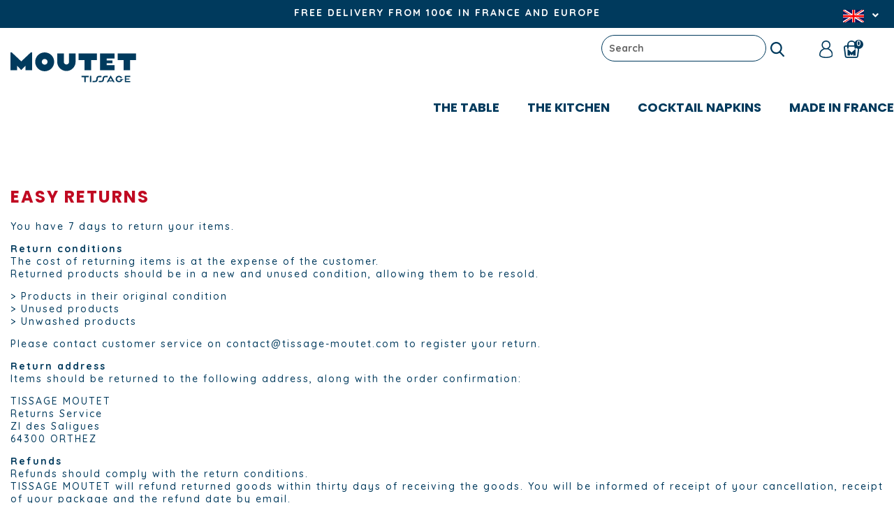

--- FILE ---
content_type: text/html; charset=UTF-8
request_url: https://www.tissage-moutet.com/en/retour-simplifie-2/
body_size: 22724
content:
<!DOCTYPE html>
<html lang="en-GB" class="no-js">
<head>
<meta charset="UTF-8">
<meta name="viewport" content="width=device-width">
<link rel="profile" href="http://gmpg.org/xfn/11">
<link rel="pingback" href="https://www.tissage-moutet.com/xmlrpc.php">
<title>
Easy returns - Tissage Moutet | Tissage Moutet    </title>
<link rel="apple-touch-icon" href="https://www.tissage-moutet.com/wp-content/themes/moutet150ans/images/apple-touch-icon.png">
<link rel="apple-touch-icon" sizes="72x72" href="https://www.tissage-moutet.com/wp-content/themes/moutet150ans/images/apple-touch-icon-72x72.png">
<link rel="apple-touch-icon" sizes="114x114" href="https://www.tissage-moutet.com/wp-content/themes/moutet150ans/images/apple-touch-icon-114x114.png">
<link rel="preconnect" href="https://fonts.googleapis.com">
<link rel="preconnect" href="https://fonts.gstatic.com" crossorigin>
<meta name='robots' content='index, follow, max-image-preview:large, max-snippet:-1, max-video-preview:-1'/>
<link rel="alternate" href="https://www.tissage-moutet.com/retour-simplifie/" hreflang="fr"/>
<link rel="alternate" href="https://www.tissage-moutet.com/en/retour-simplifie-2/" hreflang="en"/>
<link rel="canonical" href="https://www.tissage-moutet.com/en/retour-simplifie-2/"/>
<meta property="og:locale" content="en_GB"/>
<meta property="og:locale:alternate" content="fr_FR"/>
<meta property="og:type" content="article"/>
<meta property="og:title" content="Easy returns - Tissage Moutet"/>
<meta property="og:url" content="https://www.tissage-moutet.com/en/retour-simplifie-2/"/>
<meta property="og:site_name" content="Tissage Moutet"/>
<meta name="twitter:card" content="summary_large_image"/>
<meta name="twitter:label1" content="Estimated reading time"/>
<meta name="twitter:data1" content="1 minute"/>
<script type="application/ld+json" class="yoast-schema-graph">{"@context":"https://schema.org","@graph":[{"@type":"WebPage","@id":"https://www.tissage-moutet.com/en/retour-simplifie-2/","url":"https://www.tissage-moutet.com/en/retour-simplifie-2/","name":"Easy returns - Tissage Moutet","isPartOf":{"@id":"https://www.tissage-moutet.com/en/tissage-moutet-home/#website"},"datePublished":"2019-02-08T14:19:08+00:00","breadcrumb":{"@id":"https://www.tissage-moutet.com/en/retour-simplifie-2/#breadcrumb"},"inLanguage":"en-GB","potentialAction":[{"@type":"ReadAction","target":["https://www.tissage-moutet.com/en/retour-simplifie-2/"]}]},{"@type":"BreadcrumbList","@id":"https://www.tissage-moutet.com/en/retour-simplifie-2/#breadcrumb","itemListElement":[{"@type":"ListItem","position":1,"name":"Homepage","item":"https://www.tissage-moutet.com/en/tissage-moutet-home/"},{"@type":"ListItem","position":2,"name":"Easy returns"}]},{"@type":"WebSite","@id":"https://www.tissage-moutet.com/en/tissage-moutet-home/#website","url":"https://www.tissage-moutet.com/en/tissage-moutet-home/","name":"Tissage Moutet","description":"Family-owned since 1874 • Weaver of Basque and Jacquard linen","potentialAction":[{"@type":"SearchAction","target":{"@type":"EntryPoint","urlTemplate":"https://www.tissage-moutet.com/en/tissage-moutet-home/?s={search_term_string}"},"query-input":{"@type":"PropertyValueSpecification","valueRequired":true,"valueName":"search_term_string"}}],"inLanguage":"en-GB"}]}</script>
<link rel='dns-prefetch' href='//www.googletagmanager.com'/>
<link rel='dns-prefetch' href='//ajax.googleapis.com'/>
<link rel='dns-prefetch' href='//capi-automation.s3.us-east-2.amazonaws.com'/>
<link rel='dns-prefetch' href='//use.fontawesome.com'/>
<link rel='dns-prefetch' href='//fonts.googleapis.com'/>
<link rel="alternate" title="oEmbed (JSON)" type="application/json+oembed" href="https://www.tissage-moutet.com/wp-json/oembed/1.0/embed?url=https%3A%2F%2Fwww.tissage-moutet.com%2Fen%2Fretour-simplifie-2%2F&#038;lang=en"/>
<link rel="alternate" title="oEmbed (XML)" type="text/xml+oembed" href="https://www.tissage-moutet.com/wp-json/oembed/1.0/embed?url=https%3A%2F%2Fwww.tissage-moutet.com%2Fen%2Fretour-simplifie-2%2F&#038;format=xml&#038;lang=en"/>
<style id='wp-img-auto-sizes-contain-inline-css'>img:is([sizes=auto i],[sizes^="auto," i]){contain-intrinsic-size:3000px 1500px}</style>
<link rel="stylesheet" type="text/css" href="//www.tissage-moutet.com/wp-content/cache/wpfc-minified/m8e7hk3p/en5y.css" media="all"/>
<style id='font-awesome-inline-css'>[data-font="FontAwesome"]:before{font-family:'FontAwesome' !important;content:attr(data-icon) !important;speak:none !important;font-weight:normal !important;font-variant:normal !important;text-transform:none !important;line-height:1 !important;font-style:normal !important;-webkit-font-smoothing:antialiased !important;-moz-osx-font-smoothing:grayscale !important;}</style>
<style id='wp-block-library-inline-css'>:root{--wp-block-synced-color:#7a00df;--wp-block-synced-color--rgb:122,0,223;--wp-bound-block-color:var(--wp-block-synced-color);--wp-editor-canvas-background:#ddd;--wp-admin-theme-color:#007cba;--wp-admin-theme-color--rgb:0,124,186;--wp-admin-theme-color-darker-10:#006ba1;--wp-admin-theme-color-darker-10--rgb:0,107,160.5;--wp-admin-theme-color-darker-20:#005a87;--wp-admin-theme-color-darker-20--rgb:0,90,135;--wp-admin-border-width-focus:2px}@media (min-resolution:192dpi){:root{--wp-admin-border-width-focus:1.5px}}.wp-element-button{cursor:pointer}:root .has-very-light-gray-background-color{background-color:#eee}:root .has-very-dark-gray-background-color{background-color:#313131}:root .has-very-light-gray-color{color:#eee}:root .has-very-dark-gray-color{color:#313131}:root .has-vivid-green-cyan-to-vivid-cyan-blue-gradient-background{background:linear-gradient(135deg,#00d084,#0693e3)}:root .has-purple-crush-gradient-background{background:linear-gradient(135deg,#34e2e4,#4721fb 50%,#ab1dfe)}:root .has-hazy-dawn-gradient-background{background:linear-gradient(135deg,#faaca8,#dad0ec)}:root .has-subdued-olive-gradient-background{background:linear-gradient(135deg,#fafae1,#67a671)}:root .has-atomic-cream-gradient-background{background:linear-gradient(135deg,#fdd79a,#004a59)}:root .has-nightshade-gradient-background{background:linear-gradient(135deg,#330968,#31cdcf)}:root .has-midnight-gradient-background{background:linear-gradient(135deg,#020381,#2874fc)}:root{--wp--preset--font-size--normal:16px;--wp--preset--font-size--huge:42px}.has-regular-font-size{font-size:1em}.has-larger-font-size{font-size:2.625em}.has-normal-font-size{font-size:var(--wp--preset--font-size--normal)}.has-huge-font-size{font-size:var(--wp--preset--font-size--huge)}.has-text-align-center{text-align:center}.has-text-align-left{text-align:left}.has-text-align-right{text-align:right}.has-fit-text{white-space:nowrap!important}#end-resizable-editor-section{display:none}.aligncenter{clear:both}.items-justified-left{justify-content:flex-start}.items-justified-center{justify-content:center}.items-justified-right{justify-content:flex-end}.items-justified-space-between{justify-content:space-between}.screen-reader-text{border:0;clip-path:inset(50%);height:1px;margin:-1px;overflow:hidden;padding:0;position:absolute;width:1px;word-wrap:normal!important}.screen-reader-text:focus{background-color:#ddd;clip-path:none;color:#444;display:block;font-size:1em;height:auto;left:5px;line-height:normal;padding:15px 23px 14px;text-decoration:none;top:5px;width:auto;z-index:100000}html :where(.has-border-color){border-style:solid}html :where([style*=border-top-color]){border-top-style:solid}html :where([style*=border-right-color]){border-right-style:solid}html :where([style*=border-bottom-color]){border-bottom-style:solid}html :where([style*=border-left-color]){border-left-style:solid}html :where([style*=border-width]){border-style:solid}html :where([style*=border-top-width]){border-top-style:solid}html :where([style*=border-right-width]){border-right-style:solid}html :where([style*=border-bottom-width]){border-bottom-style:solid}html :where([style*=border-left-width]){border-left-style:solid}html :where(img[class*=wp-image-]){height:auto;max-width:100%}:where(figure){margin:0 0 1em}html :where(.is-position-sticky){--wp-admin--admin-bar--position-offset:var(--wp-admin--admin-bar--height,0px)}@media screen and (max-width:600px){html :where(.is-position-sticky){--wp-admin--admin-bar--position-offset:0px}}</style>
<link rel="stylesheet" type="text/css" href="//www.tissage-moutet.com/wp-content/cache/wpfc-minified/qhs02j5v/en5y.css" media="all"/>
<style id='global-styles-inline-css'>:root{--wp--preset--aspect-ratio--square:1;--wp--preset--aspect-ratio--4-3:4/3;--wp--preset--aspect-ratio--3-4:3/4;--wp--preset--aspect-ratio--3-2:3/2;--wp--preset--aspect-ratio--2-3:2/3;--wp--preset--aspect-ratio--16-9:16/9;--wp--preset--aspect-ratio--9-16:9/16;--wp--preset--color--black:#000000;--wp--preset--color--cyan-bluish-gray:#abb8c3;--wp--preset--color--white:#ffffff;--wp--preset--color--pale-pink:#f78da7;--wp--preset--color--vivid-red:#cf2e2e;--wp--preset--color--luminous-vivid-orange:#ff6900;--wp--preset--color--luminous-vivid-amber:#fcb900;--wp--preset--color--light-green-cyan:#7bdcb5;--wp--preset--color--vivid-green-cyan:#00d084;--wp--preset--color--pale-cyan-blue:#8ed1fc;--wp--preset--color--vivid-cyan-blue:#0693e3;--wp--preset--color--vivid-purple:#9b51e0;--wp--preset--gradient--vivid-cyan-blue-to-vivid-purple:linear-gradient(135deg,rgb(6,147,227) 0%,rgb(155,81,224) 100%);--wp--preset--gradient--light-green-cyan-to-vivid-green-cyan:linear-gradient(135deg,rgb(122,220,180) 0%,rgb(0,208,130) 100%);--wp--preset--gradient--luminous-vivid-amber-to-luminous-vivid-orange:linear-gradient(135deg,rgb(252,185,0) 0%,rgb(255,105,0) 100%);--wp--preset--gradient--luminous-vivid-orange-to-vivid-red:linear-gradient(135deg,rgb(255,105,0) 0%,rgb(207,46,46) 100%);--wp--preset--gradient--very-light-gray-to-cyan-bluish-gray:linear-gradient(135deg,rgb(238,238,238) 0%,rgb(169,184,195) 100%);--wp--preset--gradient--cool-to-warm-spectrum:linear-gradient(135deg,rgb(74,234,220) 0%,rgb(151,120,209) 20%,rgb(207,42,186) 40%,rgb(238,44,130) 60%,rgb(251,105,98) 80%,rgb(254,248,76) 100%);--wp--preset--gradient--blush-light-purple:linear-gradient(135deg,rgb(255,206,236) 0%,rgb(152,150,240) 100%);--wp--preset--gradient--blush-bordeaux:linear-gradient(135deg,rgb(254,205,165) 0%,rgb(254,45,45) 50%,rgb(107,0,62) 100%);--wp--preset--gradient--luminous-dusk:linear-gradient(135deg,rgb(255,203,112) 0%,rgb(199,81,192) 50%,rgb(65,88,208) 100%);--wp--preset--gradient--pale-ocean:linear-gradient(135deg,rgb(255,245,203) 0%,rgb(182,227,212) 50%,rgb(51,167,181) 100%);--wp--preset--gradient--electric-grass:linear-gradient(135deg,rgb(202,248,128) 0%,rgb(113,206,126) 100%);--wp--preset--gradient--midnight:linear-gradient(135deg,rgb(2,3,129) 0%,rgb(40,116,252) 100%);--wp--preset--font-size--small:13px;--wp--preset--font-size--medium:20px;--wp--preset--font-size--large:36px;--wp--preset--font-size--x-large:42px;--wp--preset--spacing--20:0.44rem;--wp--preset--spacing--30:0.67rem;--wp--preset--spacing--40:1rem;--wp--preset--spacing--50:1.5rem;--wp--preset--spacing--60:2.25rem;--wp--preset--spacing--70:3.38rem;--wp--preset--spacing--80:5.06rem;--wp--preset--shadow--natural:6px 6px 9px rgba(0, 0, 0, 0.2);--wp--preset--shadow--deep:12px 12px 50px rgba(0, 0, 0, 0.4);--wp--preset--shadow--sharp:6px 6px 0px rgba(0, 0, 0, 0.2);--wp--preset--shadow--outlined:6px 6px 0px -3px rgb(255, 255, 255), 6px 6px rgb(0, 0, 0);--wp--preset--shadow--crisp:6px 6px 0px rgb(0, 0, 0);}:where(.is-layout-flex){gap:0.5em;}:where(.is-layout-grid){gap:0.5em;}body .is-layout-flex{display:flex;}.is-layout-flex{flex-wrap:wrap;align-items:center;}.is-layout-flex > :is(*, div){margin:0;}body .is-layout-grid{display:grid;}.is-layout-grid > :is(*, div){margin:0;}:where(.wp-block-columns.is-layout-flex){gap:2em;}:where(.wp-block-columns.is-layout-grid){gap:2em;}:where(.wp-block-post-template.is-layout-flex){gap:1.25em;}:where(.wp-block-post-template.is-layout-grid){gap:1.25em;}.has-black-color{color:var(--wp--preset--color--black) !important;}.has-cyan-bluish-gray-color{color:var(--wp--preset--color--cyan-bluish-gray) !important;}.has-white-color{color:var(--wp--preset--color--white) !important;}.has-pale-pink-color{color:var(--wp--preset--color--pale-pink) !important;}.has-vivid-red-color{color:var(--wp--preset--color--vivid-red) !important;}.has-luminous-vivid-orange-color{color:var(--wp--preset--color--luminous-vivid-orange) !important;}.has-luminous-vivid-amber-color{color:var(--wp--preset--color--luminous-vivid-amber) !important;}.has-light-green-cyan-color{color:var(--wp--preset--color--light-green-cyan) !important;}.has-vivid-green-cyan-color{color:var(--wp--preset--color--vivid-green-cyan) !important;}.has-pale-cyan-blue-color{color:var(--wp--preset--color--pale-cyan-blue) !important;}.has-vivid-cyan-blue-color{color:var(--wp--preset--color--vivid-cyan-blue) !important;}.has-vivid-purple-color{color:var(--wp--preset--color--vivid-purple) !important;}.has-black-background-color{background-color:var(--wp--preset--color--black) !important;}.has-cyan-bluish-gray-background-color{background-color:var(--wp--preset--color--cyan-bluish-gray) !important;}.has-white-background-color{background-color:var(--wp--preset--color--white) !important;}.has-pale-pink-background-color{background-color:var(--wp--preset--color--pale-pink) !important;}.has-vivid-red-background-color{background-color:var(--wp--preset--color--vivid-red) !important;}.has-luminous-vivid-orange-background-color{background-color:var(--wp--preset--color--luminous-vivid-orange) !important;}.has-luminous-vivid-amber-background-color{background-color:var(--wp--preset--color--luminous-vivid-amber) !important;}.has-light-green-cyan-background-color{background-color:var(--wp--preset--color--light-green-cyan) !important;}.has-vivid-green-cyan-background-color{background-color:var(--wp--preset--color--vivid-green-cyan) !important;}.has-pale-cyan-blue-background-color{background-color:var(--wp--preset--color--pale-cyan-blue) !important;}.has-vivid-cyan-blue-background-color{background-color:var(--wp--preset--color--vivid-cyan-blue) !important;}.has-vivid-purple-background-color{background-color:var(--wp--preset--color--vivid-purple) !important;}.has-black-border-color{border-color:var(--wp--preset--color--black) !important;}.has-cyan-bluish-gray-border-color{border-color:var(--wp--preset--color--cyan-bluish-gray) !important;}.has-white-border-color{border-color:var(--wp--preset--color--white) !important;}.has-pale-pink-border-color{border-color:var(--wp--preset--color--pale-pink) !important;}.has-vivid-red-border-color{border-color:var(--wp--preset--color--vivid-red) !important;}.has-luminous-vivid-orange-border-color{border-color:var(--wp--preset--color--luminous-vivid-orange) !important;}.has-luminous-vivid-amber-border-color{border-color:var(--wp--preset--color--luminous-vivid-amber) !important;}.has-light-green-cyan-border-color{border-color:var(--wp--preset--color--light-green-cyan) !important;}.has-vivid-green-cyan-border-color{border-color:var(--wp--preset--color--vivid-green-cyan) !important;}.has-pale-cyan-blue-border-color{border-color:var(--wp--preset--color--pale-cyan-blue) !important;}.has-vivid-cyan-blue-border-color{border-color:var(--wp--preset--color--vivid-cyan-blue) !important;}.has-vivid-purple-border-color{border-color:var(--wp--preset--color--vivid-purple) !important;}.has-vivid-cyan-blue-to-vivid-purple-gradient-background{background:var(--wp--preset--gradient--vivid-cyan-blue-to-vivid-purple) !important;}.has-light-green-cyan-to-vivid-green-cyan-gradient-background{background:var(--wp--preset--gradient--light-green-cyan-to-vivid-green-cyan) !important;}.has-luminous-vivid-amber-to-luminous-vivid-orange-gradient-background{background:var(--wp--preset--gradient--luminous-vivid-amber-to-luminous-vivid-orange) !important;}.has-luminous-vivid-orange-to-vivid-red-gradient-background{background:var(--wp--preset--gradient--luminous-vivid-orange-to-vivid-red) !important;}.has-very-light-gray-to-cyan-bluish-gray-gradient-background{background:var(--wp--preset--gradient--very-light-gray-to-cyan-bluish-gray) !important;}.has-cool-to-warm-spectrum-gradient-background{background:var(--wp--preset--gradient--cool-to-warm-spectrum) !important;}.has-blush-light-purple-gradient-background{background:var(--wp--preset--gradient--blush-light-purple) !important;}.has-blush-bordeaux-gradient-background{background:var(--wp--preset--gradient--blush-bordeaux) !important;}.has-luminous-dusk-gradient-background{background:var(--wp--preset--gradient--luminous-dusk) !important;}.has-pale-ocean-gradient-background{background:var(--wp--preset--gradient--pale-ocean) !important;}.has-electric-grass-gradient-background{background:var(--wp--preset--gradient--electric-grass) !important;}.has-midnight-gradient-background{background:var(--wp--preset--gradient--midnight) !important;}.has-small-font-size{font-size:var(--wp--preset--font-size--small) !important;}.has-medium-font-size{font-size:var(--wp--preset--font-size--medium) !important;}.has-large-font-size{font-size:var(--wp--preset--font-size--large) !important;}.has-x-large-font-size{font-size:var(--wp--preset--font-size--x-large) !important;}</style>
<style id='classic-theme-styles-inline-css'>.wp-block-button__link{color:#fff;background-color:#32373c;border-radius:9999px;box-shadow:none;text-decoration:none;padding:calc(.667em + 2px) calc(1.333em + 2px);font-size:1.125em}.wp-block-file__button{background:#32373c;color:#fff;text-decoration:none}</style>
<link rel="stylesheet" type="text/css" href="//www.tissage-moutet.com/wp-content/cache/wpfc-minified/793eokwo/en5y.css" media="all"/>
<style id='cookie-law-info-gdpr-inline-css'>.cli-modal-content, .cli-tab-content{background-color:#ffffff;}.cli-privacy-content-text, .cli-modal .cli-modal-dialog, .cli-tab-container p, a.cli-privacy-readmore{color:#000000;}.cli-tab-header{background-color:#f2f2f2;}.cli-tab-header, .cli-tab-header a.cli-nav-link,span.cli-necessary-caption,.cli-switch .cli-slider:after{color:#000000;}.cli-switch .cli-slider:before{background-color:#ffffff;}.cli-switch input:checked + .cli-slider:before{background-color:#ffffff;}.cli-switch .cli-slider{background-color:#e3e1e8;}.cli-switch input:checked + .cli-slider{background-color:#28a745;}.cli-modal-close svg{fill:#000000;}.cli-tab-footer .wt-cli-privacy-accept-all-btn{background-color:#00acad;color:#ffffff}.cli-tab-footer .wt-cli-privacy-accept-btn{background-color:#00acad;color:#ffffff}.cli-tab-header a:before{border-right:1px solid #000000;border-bottom:1px solid #000000;}</style>
<link rel="stylesheet" type="text/css" href="//www.tissage-moutet.com/wp-content/cache/wpfc-minified/qh90704f/en5y.css" media="all"/>
<link rel="stylesheet" type="text/css" href="//www.tissage-moutet.com/wp-content/cache/wpfc-minified/1mykbupg/en5y.css" media="only screen and (max-width: 768px)"/>
<link rel="stylesheet" type="text/css" href="//www.tissage-moutet.com/wp-content/cache/wpfc-minified/qvxdwju0/en5y.css" media="all"/>
<style id='woocommerce-inline-inline-css'>.woocommerce form .form-row .required{visibility:visible;}</style>
<link rel='preload' as='font' type='font/woff2' crossorigin='anonymous' id='tinvwl-webfont-font-css' href='https://www.tissage-moutet.com/wp-content/plugins/ti-woocommerce-wishlist/assets/fonts/tinvwl-webfont.woff2?ver=xu2uyi' media='all'/>
<link rel="stylesheet" type="text/css" href="//www.tissage-moutet.com/wp-content/cache/wpfc-minified/7xbba3e0/en5y.css" media="all"/>
<link rel='stylesheet' id='fa-css' href='https://use.fontawesome.com/releases/v5.0.10/css/all.css?ver=4.4.0' type='text/css' media='all'/>
<link rel="stylesheet" type="text/css" href="//www.tissage-moutet.com/wp-content/cache/wpfc-minified/dsy8n377/e4gyz.css" media="all"/>
<style id='yith-wacp-frontend-inline-css'>:root{--yith-wacp-box-width-size:700px;--yith-wacp-box-height-size:700px;--yith-wacp-popup-border-radius:5px 5px 5px 5px;--yith-wacp-close-color-normal:rgb(0,58,93);--yith-wacp-close-color-hover:rgb(0,58,93);--yith-wacp-overlay-color:#000000;--yith-wacp-popup-background:#ffffff;--yith-wacp-popup-message-alignment:left;--yith-wacp-notice-border-radius:5px 5px 5px 5px;--yith-wacp-notice-colors-text:rgb(0,58,93);--yith-wacp-notice-colors-background:rgba(0,58,93,0.2);--yith-wacp-notice-icon-color:rgb(0,58,93);--yith-wacp-product-name-color-normal:rgb(0,58,93);--yith-wacp-product-name-color-hover:rgb(0,58,93);--yith-wacp-table-border-color:#e5e5e5;--yith-wacp-product-price-color:rgb(0,58,93);--yith-wacp-shipping-taxes-label-color-label:#000000;--yith-wacp-shipping-taxes-label-color-amount:#000000;--yith-wacp-cart-total-label-color-label:rgb(0,58,93);--yith-wacp-cart-total-label-color-amount:rgb(0,58,93);--yith-wacp-button-background-go-cart:rgb(0,58,93);--yith-wacp-button-text-color-go-cart:#FFFFFF;--yith-wacp-button-border-color-go-cart:rgb(0,58,93);--yith-wacp-button-hover-background-go-cart:rgba(0,58,93,0.2);--yith-wacp-button-hover-text-color-go-cart:rgb(0,58,93);--yith-wacp-button-hover-border-color-go-cart:rgb(0,58,93);--yith-wacp-button-background-go-checkout:#008671;--yith-wacp-button-text-color-go-checkout:#FFFFFF;--yith-wacp-button-border-color-go-checkout:#008671;--yith-wacp-button-hover-background-go-checkout:rgba(0,0,0,0);--yith-wacp-button-hover-text-color-go-checkout:#008671;--yith-wacp-button-hover-border-color-go-checkout:#008671;--yith-wacp-button-background-continue-shopping:rgb(0,58,93);--yith-wacp-button-text-color-continue-shopping:#FFFFFF;--yith-wacp-button-border-color-continue-shopping:rgb(0,58,93);--yith-wacp-button-hover-background-continue-shopping:rgba(0,58,93,0.2);--yith-wacp-button-hover-text-color-continue-shopping:rgb(0,58,93);--yith-wacp-button-hover-border-color-continue-shopping:rgb(0,58,93);--yith-wacp-actions-buttons-radius:5px 5px 5px 5px;--yith-wacp-color-title-related:rgb(0,58,93);--yith-wacp-mini-cart-bg:#ffffff;--yith-wacp-mini-cart-shadow:#cccccc;--yith-wacp-mini-cart-counter:#008671;--yith-wacp-mini-cart-icon-color:#000000;--yith-wacp-mini-cart-borders:5px 5px 5px 5px;}
#yith-wacp-popup .yith-wacp-content .yith-wacp-message.custom-icon:before{background-image:url(https://www.tissage-moutet.com/wp-content/plugins/yith-woocommerce-added-to-cart-popup-premium/assets/images/check.svg);}</style>
<link rel="stylesheet" type="text/css" href="//www.tissage-moutet.com/wp-content/cache/wpfc-minified/1febfia3/en5x.css" media="all"/>
<script data-wpfc-render="false">(function(){let events=["mousemove", "wheel", "scroll", "touchstart", "touchmove"];let fired=false;events.forEach(function(event){window.addEventListener(event, function(){if(fired===false){fired=true;setTimeout(function(){ (function(d,s){var f=d.getElementsByTagName(s)[0];j=d.createElement(s);j.setAttribute('type', 'text/javascript');j.setAttribute('src', 'https://www.tissage-moutet.com/wp-content/plugins/woocommerce/assets/js/frontend/add-to-cart.min.js?ver=10.4.3');j.setAttribute('id', 'wc-add-to-cart-js');j.setAttribute('data-wp-strategy', 'defer');f.parentNode.insertBefore(j,f);})(document,'script'); }, 100);}},{once: true});});})();</script>
<link rel="https://api.w.org/" href="https://www.tissage-moutet.com/wp-json/"/><link rel="alternate" title="JSON" type="application/json" href="https://www.tissage-moutet.com/wp-json/wp/v2/pages/70164"/><link rel="EditURI" type="application/rsd+xml" title="RSD" href="https://www.tissage-moutet.com/xmlrpc.php?rsd"/>
<meta name="generator" content="WordPress 6.9"/>
<meta name="generator" content="WooCommerce 10.4.3"/>
<link rel='shortlink' href='https://www.tissage-moutet.com/?p=70164'/>
<style></style><style>.lmp_load_more_button.br_lmp_button_settings .lmp_button:hover{background-color:#9999ff!important;color:#111111!important;}
.lmp_load_more_button.br_lmp_prev_settings .lmp_button:hover{background-color:#9999ff!important;color:#111111!important;}li.product.lazy, .berocket_lgv_additional_data.lazy{opacity:0;}</style>	<noscript><style>.woocommerce-product-gallery{opacity:1 !important;}</style></noscript>
<script data-wpfc-render="false">(function(){let events=["mousemove", "wheel", "scroll", "touchstart", "touchmove"];let fired=false;events.forEach(function(event){window.addEventListener(event, function(){if(fired===false){fired=true;setTimeout(function(){
!function(f,b,e,v,n,t,s){if(f.fbq)return;n=f.fbq=function(){n.callMethod?
n.callMethod.apply(n,arguments):n.queue.push(arguments)};if(!f._fbq)f._fbq=n;
n.push=n;n.loaded=!0;n.version='2.0';n.queue=[];t=b.createElement(e);t.async=!0;
t.src=v;s=b.getElementsByTagName(e)[0];s.parentNode.insertBefore(t,s)}(window,
document,'script','https://connect.facebook.net/en_US/fbevents.js');
}, 200);}},{once: true});});})();</script>
<script  type="text/plain" data-cli-class="cli-blocker-script" data-cli-label="Facebook Pixel Code"  data-cli-script-type="publicite" data-cli-block="true" data-cli-block-if-ccpa-optout="false" data-cli-element-position="head">fbq('init', '543463743969141', {}, {
"agent": "woocommerce_0-10.4.3-3.5.15"
});
document.addEventListener('DOMContentLoaded', function(){
document.body.insertAdjacentHTML('beforeend', '<div class=\"wc-facebook-pixel-event-placeholder\"></div>');
}, false);</script>
<meta name="generator" content="Powered by WPBakery Page Builder - drag and drop page builder for WordPress."/>
<link rel="icon" href="https://www.tissage-moutet.com/wp-content/uploads/2024/02/favicon-39x39.png" sizes="32x32"/>
<link rel="icon" href="https://www.tissage-moutet.com/wp-content/uploads/2024/02/favicon-220x220.png" sizes="192x192"/>
<link rel="apple-touch-icon" href="https://www.tissage-moutet.com/wp-content/uploads/2024/02/favicon-220x220.png"/>
<meta name="msapplication-TileImage" content="https://www.tissage-moutet.com/wp-content/uploads/2024/02/favicon-300x300.png"/>
<noscript><style>.wpb_animate_when_almost_visible{opacity:1;}</style></noscript>
<script data-wpfc-render="false">(function(){let events=["mousemove", "wheel", "scroll", "touchstart", "touchmove"];let fired=false;events.forEach(function(event){window.addEventListener(event, function(){if(fired===false){fired=true;setTimeout(function(){ (function(d,s){var f=d.getElementsByTagName(s)[0];j=d.createElement(s);j.setAttribute('src', 'https://www.googletagmanager.com/gtag/js?id=G-DFMKJW0NE5');f.parentNode.insertBefore(j,f);})(document,'script'); }, 300);}},{once: true});});})();</script>
<script>window.dataLayer=window.dataLayer||[];
function gtag(){dataLayer.push(arguments);}
gtag('js', new Date());
gtag('config', 'G-DFMKJW0NE5');</script>
<meta name="facebook-domain-verification" content="l8lk8gdooggzevhxuqy3cjubwwiwt7"/>
<style>.cookielawinfo-column-1{width:25%;}
.cookielawinfo-column-2{width:10%;}
.cookielawinfo-column-3{width:15%;}
.cookielawinfo-column-4{width:50%;}
.cookielawinfo-simple thead{width:100%;}
.cookielawinfo-simple td{padding:5px 5px 5px 0;vertical-align:top;}
.cookielawinfo-simple thead th{padding-right:10px;text-align:left;}
.cookielawinfo-modern{border:1px solid #e3e3e3;background-color:#f2f2f2;width:100%;border-radius:6px;-webkit-border-radius:6px;-moz-border-radius:6px;}
.cookielawinfo-modern td, .cookielawinfo-modern th{padding:5px;color:#333;}
.cookielawinfo-modern thead{font-family:"Lucida Sans Unicode", "Lucida Grande", sans-serif;padding:.2em 0 .2em .5em;text-align:left;color:#4B4B4B;background-color:#C8C8C8;background-image:-webkit-gradient(linear, left top, left bottom, from(#f2f2f2), to(#e3e3e3), color-stop(.6,#B3B3B3));background-image:-moz-linear-gradient(top, #D6D6D6, #B0B0B0, #B3B3B3 90%);border-bottom:solid 1px #999;}
.cookielawinfo-modern th{font-family:'Helvetica Neue', Helvetica, Arial, sans-serif;font-size:17px;line-height:20px;font-style:normal;font-weight:normal;text-align:left;text-shadow:white 1px 1px 1px;}
.cookielawinfo-modern td{line-height:20px;font-family:'Helvetica Neue', Helvetica, Arial, sans-serif;font-size:14px;border-bottom:1px solid #fff;border-top:1px solid #fff;}
.cookielawinfo-modern tr.cookielawinfo-row:hover{background-color:#fff;}
.cookielawinfo-elegant{border:1px solid #DFDFDF;background-color:#F9F9F9;width:100%;-moz-border-radius:3px;-webkit-border-radius:3px;border-radius:3px;font-family:Arial,"Bitstream Vera Sans",Helvetica,Verdana,sans-serif;color:#333;}
.cookielawinfo-elegant tr{border-top-color:white;border-bottom:1px solid #DFDFDF;color:#555;}
.cookielawinfo-elegant th{text-shadow:rgba(255, 255, 255, 0.796875) 0px 1px 0px;font-family:Georgia,"Times New Roman","Bitstream Charter",Times,serif;font-weight:normal;padding:7px 7px 8px;text-align:left;line-height:1.3em;font-size:14px;}
.cookielawinfo-elegant td{font-size:12px;padding:4px 7px 2px;vertical-align:top;}
.cookielawinfo-rounded{background-color:#f5f5f5;padding:5px;border-radius:5px;-moz-border-radius:5px;-webkit-border-radius:5px;border:1px solid #ebebeb;}
.cookielawinfo-rounded td, .rounded th{padding:1px 5px;}
.cookielawinfo-rounded thead{text-shadow:0 1px 0 white;color:#999;}
.cookielawinfo-rounded th{text-align:left;text-transform:uppercase;font-size:11pt;border-bottom:1px solid #fff;padding:1px 5px;}
.cookielawinfo-rounded td{font-size:10pt;padding:5px;}
.cookielawinfo-rounded tr.cookielawinfo-row:hover{background-color:#fff;}
table.cookielawinfo-classic{font-family:Verdana, Arial, Helvetica, sans-serif;border-collapse:collapse;border-left:1px solid #ccc;border-top:1px solid #ccc;color:#333;}
table.cookielawinfo-classic thead tr th{text-transform:uppercase;background:#e2e2e2;}
table.cookielawinfo-classic tfoot tr th, table.cookielawinfo-classic tfoot tr td{text-transform:uppercase;color:#000;font-weight:bold;}
table.cookielawinfo-classic tfoot tr th{width:20%;}
table.cookielawinfo-classic tfoot tr td{width:80%;}
table.cookielawinfo-classic td, table.cookielawinfo-classic th{border-right:1px solid #ccc;border-bottom:1px solid #ccc;padding:5px;line-height:1.8em;font-size:0.8em;vertical-align:top;width:20%;}
table.cookielawinfo-classic tr.odd th, table.cookielawinfo-classic tr.odd td{background:#efefef;}
table.cookielawinfo-winter{font:85% "Lucida Grande", "Lucida Sans Unicode", "Trebuchet MS", sans-serif;padding:0;margin:10px 0 20px;border-collapse:collapse;color:#333;background:#F3F5F7;}
table.cookielawinfo-winter a{color:#3A4856;text-decoration:none;border-bottom:1px solid #C6C8CB;}
table.cookielawinfo-winter a:visited{color:#777;}
table.cookielawinfo-winter a:hover{color:#000;}
table.cookielawinfo-winter caption{text-align:left;text-transform:uppercase;padding-bottom:10px;font:200% "Lucida Grande", "Lucida Sans Unicode", "Trebuchet MS", sans-serif;}
table.cookielawinfo-winter thead th{background:#3A4856;padding:15px 10px;color:#fff;text-align:left;font-weight:normal;}
table.cookielawinfo-winter tbody{border-left:1px solid #EAECEE;border-right:1px solid #EAECEE;}
table.cookielawinfo-winter tbody{border-bottom:1px solid #EAECEE;}
table.cookielawinfo-winter tbody td, table.cookielawinfo-winter tbody th{padding:10px;text-align:left;}
table.cookielawinfo-winter tbody tr{background:#F3F5F7;}
table.cookielawinfo-winter tbody tr.odd{background:#F0F2F4;}
table.cookielawinfo-winter tbody  tr:hover{background:#EAECEE;color:#111;}
table.cookielawinfo-winter tfoot td, table.cookielawinfo-winter tfoot th, table.cookielawinfo-winter tfoot tr{text-align:left;font:120% "Lucida Grande", "Lucida Sans Unicode", "Trebuchet MS", sans-serif;text-transform:uppercase;background:#fff;padding:10px;}
@media(max-width:800px){
table.cookielawinfo-row-cat-table td, table.cookielawinfo-row-cat-table th{width:23%;font-size:12px;}
table.cookielawinfo-row-cat-table .cookielawinfo-column-4, table.cookielawinfo-row-cat-table .cookielawinfo-column-4{width:45%;}
}
.cookielawinfo-row-cat-title{border-bottom:1px solid #eee;text-align:center;}
.cookielawinfo-row-cat-title-head{text-align:center;}
.cookielawinfo-row-cat-table{width:99%;margin-left:5px;word-wrap:break-word;table-layout:fixed;}
.cli-tab-section .cookielawinfo-row-cat-table{width:100%;margin-left:0;}
.cli-tab-section .cookielawinfo-row-cat-table td, .cli-tab-section .cookielawinfo-row-cat-table th{font-size:12px;padding-left:0px;}</style>
</head>
<body class="wp-singular page-template-default page page-id-70164 wp-theme-moutet150ans theme-moutet150ans woocommerce-no-js yith-wcms yith-wcms-pro show_checkout_login_reminder tinvwl-theme-style wpb-js-composer js-comp-ver-8.7.2 vc_responsive">
<noscript><iframe src="https://www.googletagmanager.com/ns.html?id=GTM-K7LVW7MF"
height="0" width="0" style="display:none;visibility:hidden"></iframe></noscript>
<div class="infoNav"><p id="infoLivraison">FREE DELIVERY FROM 100€ IN FRANCE AND EUROPE</p>
<div class="lang_switcher dropdown">
<img src="/wp-content/themes/moutet150ans/images/drapeau-en.svg" alt="English" class="langselector"/><a href="javascript:changeLangue()" class="fleche"><i class="fas fa-angle-down"></i></a> <div class="drapeaux"><a href="https://www.tissage-moutet.com/retour-simplifie/"><img src="/wp-content/themes/moutet150ans/images/drapeau-fr.svg" alt="Français"/></a></div></div></div><div id="midHeader">
<div>
<div style="display: inline">
<div class="logo"> <a href="/"><img src="https://www.tissage-moutet.com/wp-content/themes/moutet150ans/images/tissage-moutet-logo.svg"/></a></div><ul>
<li class="only_screen"> <form role="search" method="get" id="searchform" class="" action="https://www.tissage-moutet.com/en/"> <input type="text" placeholder="Search" name="s" id="s"> <a href="#" onClick="jQuery('#searchform').submit()"><img src="https://www.tissage-moutet.com/wp-content/themes/moutet150ans/images/picto-loupe.svg" width="20px;"></a>&nbsp;&nbsp;&nbsp; </form> </li>
<li id="menu-item-138536" class="menu-item menu-item-type-post_type menu-item-object-page menu-item-138536"><a href="https://www.tissage-moutet.com/en/contactez-nous-2/"><div style="display:none">Contact <i class="fa fa-envelope"></i></div></a></li>
<li id="menu-item-138538" class="menu-item menu-item-type-post_type menu-item-object-page menu-item-138538"><a href="https://www.tissage-moutet.com/en/mon-compte-2/"><img src="/wp-content/themes/moutet150ans/images/picto-compte.svg"></a></li>
<li> <a href="https://www.tissage-moutet.com/en/panier-2/"> <img src="https://www.tissage-moutet.com/wp-content/themes/moutet150ans/images/picto-panier.svg"> <span class="cart-item-number">0</span> </a> </li>
<li class="menuHamburger"><span class="only_screen"><a href="javascript:scrollToTop();" style="color: black"><span id="menuBurgerTxt">MENU <img src="https://www.tissage-moutet.com/wp-content/themes/moutet150ans/images/picto-burgermenu.svg" width="20"></span></a></li><li><span class="only_mobile"><span id="menuMobile"><img src="https://www.tissage-moutet.com/wp-content/themes/moutet150ans/images/picto-burgermenu.svg" width="20"></span></span></li>
</ul></div></div></div><header>
<div>  <nav id="primaryMenu"> <ul> <li id="menu-item-138692" class="menu-item menu-item-type-custom menu-item-object-custom menu-item-has-children menu-item-138692"><a href="#">The table</a> <ul class="sub-menu"> <li id="menu-item-138694" class="menu-item menu-item-type-taxonomy menu-item-object-product_cat menu-item-138694"><a href="https://www.tissage-moutet.com/en/categorie/nappe-en/">Tablecloths</a></li> <li id="menu-item-138696" class="menu-item menu-item-type-taxonomy menu-item-object-product_cat menu-item-138696"><a href="https://www.tissage-moutet.com/en/categorie/nappe-enduite-en/">Coated tablecloths</a></li> <li id="menu-item-151305" class="menu-item menu-item-type-taxonomy menu-item-object-product_cat menu-item-151305"><a href="https://www.tissage-moutet.com/en/categorie/custom-made-tablecloths/">Custom-made tablecloths</a></li> <li id="menu-item-138697" class="menu-item menu-item-type-taxonomy menu-item-object-product_cat menu-item-138697"><a href="https://www.tissage-moutet.com/en/categorie/serviette-en/">Napkins</a></li> <li id="menu-item-138698" class="menu-item menu-item-type-taxonomy menu-item-object-product_cat menu-item-138698"><a href="https://www.tissage-moutet.com/en/categorie/longere-en/">Table runners</a></li> </ul> </li> <li id="menu-item-138700" class="menu-item menu-item-type-custom menu-item-object-custom menu-item-has-children menu-item-138700"><a href="#">The kitchen</a> <ul class="sub-menu"> <li id="menu-item-138703" class="menu-item menu-item-type-taxonomy menu-item-object-product_cat menu-item-138703"><a href="https://www.tissage-moutet.com/en/categorie/torchons-en/">Tea towels</a></li> <li id="menu-item-138701" class="menu-item menu-item-type-taxonomy menu-item-object-product_cat menu-item-138701"><a href="https://www.tissage-moutet.com/en/categorie/tablier-en/">Aprons</a></li> <li id="menu-item-138704" class="menu-item menu-item-type-taxonomy menu-item-object-product_cat menu-item-138704"><a href="https://www.tissage-moutet.com/en/categorie/gant-manique-en/">Oven gloves and potholders</a></li> <li id="menu-item-138702" class="menu-item menu-item-type-taxonomy menu-item-object-product_cat menu-item-138702"><a href="https://www.tissage-moutet.com/en/categorie/essuie-mains-en/">Hand towels</a></li> </ul> </li> <li id="menu-item-138708" class="menu-item menu-item-type-taxonomy menu-item-object-product_cat menu-item-has-children menu-item-138708"><a href="https://www.tissage-moutet.com/en/categorie/para-tapas/">COCKTAIL NAPKINS</a> <ul class="sub-menu"> <li id="menu-item-138710" class="menu-item menu-item-type-post_type menu-item-object-product menu-item-138710"><a href="https://www.tissage-moutet.com/en/product/kit-of-6-cocktail-napkins/">Kit of 6 cocktail napkins</a></li> <li id="menu-item-138711" class="menu-item menu-item-type-post_type menu-item-object-product menu-item-138711"><a href="https://www.tissage-moutet.com/en/product/12-cocktail-napkins-kit/">Kit of 12 cocktail napkins</a></li> <li id="menu-item-138712" class="menu-item menu-item-type-post_type menu-item-object-product menu-item-138712"><a href="https://www.tissage-moutet.com/en/product/kit-of-24-cocktail-napkins/">Kit of 24 cocktail napkins</a></li> </ul> </li> <li id="menu-item-138724" class="menu-item menu-item-type-custom menu-item-object-custom menu-item-has-children menu-item-138724"><a href="#">MADE IN FRANCE</a> <ul class="sub-menu"> <li id="menu-item-138725" class="menu-item menu-item-type-post_type menu-item-object-page menu-item-138725"><a href="https://www.tissage-moutet.com/en/histoire/">History</a></li> <li id="menu-item-138727" class="menu-item menu-item-type-post_type menu-item-object-page menu-item-138727"><a href="https://www.tissage-moutet.com/en/savoir-faire-2-2/">Know-how</a></li> <li id="menu-item-138728" class="menu-item menu-item-type-post_type menu-item-object-page menu-item-138728"><a href="https://www.tissage-moutet.com/en/nos-designers-2/">Designers</a></li> <li id="menu-item-138726" class="menu-item menu-item-type-post_type menu-item-object-page menu-item-138726"><a href="https://www.tissage-moutet.com/en/usine-ouverte-2/">Open factory</a></li> </ul> </li> <li class="mobile-only searchform"> <form role="search" method="get" id="searchform" class="" action="https://www.tissage-moutet.com/en/"> <input type="text" placeholder="Search" name="s" id="s"> <a href="#" onClick="jQuery('#searchform').submit()"><img src="https://www.tissage-moutet.com/wp-content/themes/moutet150ans/images/picto-loupe.svg" width="20px;"></a>&nbsp;&nbsp;&nbsp; </form> </li> </ul> </nav> <img id="svgFrenchFlag" src="/wp-content/themes/moutet150ans/images/drapeau-france.svg"></div></header>
<section class="body">
<div class="twelve columns">
<div class="builder">
<section class="row cadre">
<div class="wpb-content-wrapper"><div class="vc_row wpb_row vc_row-fluid"><div class="wpb_column vc_column_container vc_col-sm-12"><div class="vc_column-inner"><div class="wpb_wrapper">
<div class="wpb_text_column wpb_content_element">
<div class="wpb_wrapper"> <h2><strong><span style="color: #c00a22;">EASY RETURNS</span></strong></h2> <p>You have 7 days to return your items.</p> <p><strong>Return conditions</strong><br /> The cost of returning items is at the expense of the customer.<br /> Returned products should be in a new and unused condition, allowing them to be resold.</p> <p>&gt; Products in their original condition<br /> &gt; Unused products<br /> &gt; Unwashed products</p> <p>Please contact customer service on contact@tissage-moutet.com to register your return.</p> <p><strong>Return address</strong><br /> Items should be returned to the following address, along with the order confirmation:</p> <p>TISSAGE MOUTET<br /> Returns Service<br /> ZI des Saligues<br /> 64300 ORTHEZ</p> <p><strong>Refunds</strong><br /> Refunds should comply with the return conditions.<br /> TISSAGE MOUTET will refund returned goods within thirty days of receiving the goods. You will be informed of receipt of your cancellation, receipt of your package and the refund date by email.</p></div></div></div></div></div></div></div></section></div></div></section> 
<footer class="row">
<div class="row ligne_resume"><div class="cadre">
<div class="four columns col_reseaux"> <span class="titre up">KEEP IN TOUCH</span> <ul class="reseaux"> <li id="menu-item-138532" class="menu-item menu-item-type-custom menu-item-object-custom menu-item-138532"><a target="_blank" href="https://www.instagram.com/tissage_moutet/"><img src="/wp-content/themes/moutet150ans/images/picto-instagram.svg"></a></li> <li id="menu-item-138533" class="menu-item menu-item-type-custom menu-item-object-custom menu-item-138533"><a target="_blank" href="https://www.facebook.com/tissageMoutet/"><img src="/wp-content/themes/moutet150ans/images/picto-facebook.svg"></a></li> <li id="menu-item-138535" class="menu-item menu-item-type-custom menu-item-object-custom menu-item-138535"><a target="_blank" href="https://www.youtube.com/channel/UCPd9c1JKAxsudaITap1SPow/featured"><img src="/wp-content/themes/moutet150ans/images/picto-youtube.svg"></a></li> <li id="menu-item-152300" class="menu-item menu-item-type-custom menu-item-object-custom menu-item-152300"><a target="_blank" href="https://fr.pinterest.com/TissageMoutet/"><img src="/wp-content/themes/moutet150ans/images/picto-pinterest.svg"></a></li> </ul></div><div class="two columns"> <span class="picto"> <img src="https://www.tissage-moutet.com/wp-content/themes/moutet150ans/images/picto-boutique.svg"/> </span><br /> <a href="https://www.tissage-moutet.com/en/oursmoutetshops/"><span class="titre up titrebas">Our Stores in Orthez</span></a></div><div class="four columns">
<span class="picto"><img src="https://www.tissage-moutet.com/wp-content/themes/moutet150ans/images/picto-newsletter.svg"/></span>
<div class="footer-newsletter"><br />
<span class="titre up">NEWSLETTER</span><br />
<a href="https://www.tissage-moutet.com/inscription-a-la-newsletter/" class="inscription-newsletter-footer">Sign up</a></div></div><div class="two columns"> <span class="picto"> <img src="https://www.tissage-moutet.com/wp-content/themes/moutet150ans/images/picto-presse.svg"/> </span><br /> <a href="https://www.tissage-moutet.com/en/retour-simplifie-2/"><span class="titre up titrebas">PRESS</span></a></div></div></div><hr class="hrm">
<br />
<div class="row ligne2"><div class="cadre">
<div class="four columns prem"> <span class="picto"><img src="https://www.tissage-moutet.com/wp-content/themes/moutet150ans/images/picto-contact.svg"/></span><br /> <a href="https://www.tissage-moutet.com/en/oursmoutetshops/"> <span class="titre up titrebas">Contact us</span> </a> <span class="lien"><a href="tel:+33559691433">+33 (0)5 59 69 14 33</a><br/><a href="/contactez-nous/">via the online form</a></span><br /> <span class="titre up">Secure payment</span><br /> <span class="titre up">SHIPPING 5 DAYS</span><br /> <span class="titre up">Easy returns</span><br /></div><div class="four columns sec"> <span class="picto"><img src="https://www.tissage-moutet.com/wp-content/themes/moutet150ans/images/picto-carte.svg"/></span><br /> <a href="https://www.tissage-moutet.com/en/oursmoutetshops/"> <span class="titre up titrebas">100% Made in France</span><br /> <img class="drapeau-france" src="/wp-content/themes/moutet150ans/images/drapeau-france-blanc.svg"/> <span>Living Heritage Company</span> <span>Geographical Indication Basque Linen</span> <span>French Art Workshop</span> </a> <br /><br /> <a href="https://savoirfaire-sudouest.fr/label-epv/" target="_blank"><img src="https://www.tissage-moutet.com/wp-content/themes/moutet150ans/images/picto-EPV.svg" height="48"/></a> <a href="https://www.ateliersdart.com" target="_blank"><img src="https://www.tissage-moutet.com/wp-content/themes/moutet150ans/images/picto-atelier-art.svg" style="height:48px; margin-left: 15px;"/></a> <a href="https://base-indications-geographiques.inpi.fr/fr/detail-ig/linge-basque-0" target="_blank"><img src="https://www.tissage-moutet.com/wp-content/themes/moutet150ans/images/picto-IG-linge-basque.svg" style="height:48px; margin-left: 15px;"/></a> </span></div><div class="four columns sec"> <span class="picto"><img src="https://www.tissage-moutet.com/wp-content/themes/moutet150ans/images/picto-M.svg" style="height: 60px; max-height: 100px;"/></span> <a href="https://www.tissage-moutet.com/en/vos-questions-2/"><span class="titre up titrebas">Care instructions</span></a><br /> <a href="https://www.tissage-moutet.com/en/nos-designers-2/"><span class="titre up">Designers</span></a><br /> <a href="https://www.tissage-moutet.com/en/points-de-vente-2/"><span class="titre up">Resellers</span></a><br /> <a href="https://www.tissage-moutet.com/en/histoire/"><span class="titre up">The brand</span></a><br /> <span class="titre up">150 YEARS</span><br /></div></div></div><div class="row">
<div class="cadre"> <ul class="legal"> <li id="menu-item-70672" class="menu-item menu-item-type-post_type menu-item-object-page menu-item-70672"><a href="https://www.tissage-moutet.com/en/cgv-2/">GTC</a></li> <li id="menu-item-70671" class="menu-item menu-item-type-post_type menu-item-object-page menu-item-70671"><a href="https://www.tissage-moutet.com/en/site-map/">Site map</a></li> <li id="menu-item-70670" class="menu-item menu-item-type-post_type menu-item-object-page menu-item-70670"><a href="https://www.tissage-moutet.com/en/credits-2/">Credits</a></li> </ul></div></div></footer>
<div id="yith-wacp-popup" class="fade-in">
<div class="yith-wacp-overlay"></div><div class="yith-wacp-wrapper woocommerce">
<div class="yith-wacp-main">
<div class="yith-wacp-head yith-wacp-close yith-wacp-close-icon"></div><div class="yith-wacp-content"></div></div></div></div><noscript>
<img height="1" width="1" style="display:none" alt="fbpx" src="https://www.facebook.com/tr?id=543463743969141&ev=PageView&noscript=1"/>
</noscript>
<div class="wt-cli-cookie-bar-container" data-nosnippet="true" data-banner-version="2.0"><div id="cookie-law-info-bar" role="dialog" aria-live="polite" aria-label="cookieconsent" aria-describedby="wt-cli-cookie-banner" data-cli-geo-loc="0" style="text-align:left; padding:15px 30px;" class="wt-cli-cookie-bar"><div class="cli-wrapper"><span id="wt-cli-cookie-banner"><div class="cli-bar-container cli-style-v2"><div class="cli-bar-message">We use cookies on this website to collect data and improve your user experience. By clicking on "I accept", you agree to use of all these cookies. You can go to the "Cookie Settings" to customise this permission. Your choice will be retained for 12 months. You can change your mind at any time by clicking on "Cookie Settings".</div><div class="cli-bar-btn_container"><a id="wt-cli-settings-btn" tabindex="0" role='button' style="border-bottom:1px solid; text-decoration:none; text-decoration:none;" class="wt-cli-element cli_settings_button">Cookies settings</a><a id="wt-cli-accept-btn" tabindex="0" role='button' style="margin:5px 5px 5px 30px; border-radius:0; padding:8px 25px 8px 25px;" data-cli_action="accept" class="wt-cli-element medium cli-plugin-button cli-plugin-main-button cookie_action_close_header cli_action_button">J&#039;accepte</a></div></div></span></div></div><div tabindex="0" id="cookie-law-info-again" style="display:none;"><span id="cookie_hdr_showagain">Cookies settings</span></div><div class="cli-modal" id="cliSettingsPopup" role="dialog" aria-labelledby="wt-cli-privacy-title" tabindex="-1" aria-hidden="true">
<div class="cli-modal-dialog" role="document">
<div class="cli-modal-content cli-bar-popup">
<button aria-label="Close" type="button" class="cli-modal-close" id="cliModalClose">
<svg class="" viewBox="0 0 24 24"><path d="M19 6.41l-1.41-1.41-5.59 5.59-5.59-5.59-1.41 1.41 5.59 5.59-5.59 5.59 1.41 1.41 5.59-5.59 5.59 5.59 1.41-1.41-5.59-5.59z"></path><path d="M0 0h24v24h-24z" fill="none"></path></svg>
<span class="wt-cli-sr-only">Close</span>
</button>
<div class="cli-modal-body">
<div class="wt-cli-element cli-container-fluid cli-tab-container">
<div class="cli-row">
<div class="cli-col-12 cli-align-items-stretch cli-px-0">
<div class="cli-privacy-overview">
<h4 id='wt-cli-privacy-title'>Cookies settings</h4>                        <div class="cli-privacy-content">
<div class="cli-privacy-content-text">Ce site utilise des cookies pour améliorer votre experience de navigation. Les cookies de la catégorie " Nécessaires " sont stockés sur votre navigateur car obligatoires pour le bon fonctionnement&nbsp; du site internet. Nous utilisons également des cookies tiers nous permettant d'analyser comment vous utilisez le site internet. Ces cookies seront stockés sur votre navigateur seulement avec votre consentement. Vous avez aussi la possibilité de ne pas les activer. Cependant, certains cookies désactivés pourront avoir un effet sur votre expérience de navigation.</div></div><a id="wt-cli-privacy-readmore" tabindex="0" role="button" class="cli-privacy-readmore" data-readmore-text="Show more" data-readless-text="Show less"></a></div></div><div class="cli-col-12 cli-align-items-stretch cli-px-0 cli-tab-section-container" role="tablist">
<div class="cli-tab-section">
<div class="cli-tab-header">
<a id="wt-cli-tab-link-necessaires" tabindex="0" role="tab" aria-expanded="false" aria-describedby="wt-cli-tab-necessaires" aria-controls="wt-cli-tab-necessaires" class="cli-nav-link cli-settings-mobile" data-target="necessaires" data-toggle="cli-toggle-tab">
Necessary                            </a>
<div class="wt-cli-necessary-checkbox"> <input type="checkbox" class="cli-user-preference-checkbox" id="wt-cli-checkbox-necessaires" aria-label="Necessary" data-id="checkbox-necessaires" checked="checked" /> <label class="form-check-label" for="wt-cli-checkbox-necessaires"> Necessary </label></div><span class="cli-necessary-caption">
Always Enabled                                </span></div><div class="cli-tab-content">
<div id="wt-cli-tab-necessaires" tabindex="0" role="tabpanel" aria-labelledby="wt-cli-tab-link-necessaires" class="cli-tab-pane cli-fade" data-id="necessaires">
<div class="wt-cli-cookie-description">Necessary cookies are absolutely essential for the website to function properly. These cookies ensure basic functionalities and security features of the website, anonymously. <table class="wt-cli-element cookielawinfo-row-cat-table cookielawinfo-winter"><thead><tr><th scope="col" class="cookielawinfo-column-1">Cookie</th><th scope="col" class="cookielawinfo-column-3">Duration</th><th scope="col" class="cookielawinfo-column-4">Description</th></tr></thead><tbody><tr class="cookielawinfo-row"><td class="cookielawinfo-column-1">_GRECAPTCHA</td><td class="cookielawinfo-column-3">5 months 27 days</td><td class="cookielawinfo-column-4">This cookie is set by the Google recaptcha service to identify bots to protect the website against malicious spam attacks.</td></tr><tr class="cookielawinfo-row"><td class="cookielawinfo-column-1">cookielawinfo-checkbox-advertisement</td><td class="cookielawinfo-column-3">1 year</td><td class="cookielawinfo-column-4">Set by the GDPR Cookie Consent plugin, this cookie is used to record the user consent for the cookies in the "Advertisement" category.</td></tr><tr class="cookielawinfo-row"><td class="cookielawinfo-column-1">cookielawinfo-checkbox-analytics</td><td class="cookielawinfo-column-3">11 months</td><td class="cookielawinfo-column-4">This cookie is set by GDPR Cookie Consent plugin. The cookie is used to store the user consent for the cookies in the category "Analytics".</td></tr><tr class="cookielawinfo-row"><td class="cookielawinfo-column-1">cookielawinfo-checkbox-functional</td><td class="cookielawinfo-column-3">11 months</td><td class="cookielawinfo-column-4">The cookie is set by GDPR cookie consent to record the user consent for the cookies in the category "Functional".</td></tr><tr class="cookielawinfo-row"><td class="cookielawinfo-column-1">cookielawinfo-checkbox-necessary</td><td class="cookielawinfo-column-3">11 months</td><td class="cookielawinfo-column-4">This cookie is set by GDPR Cookie Consent plugin. The cookies is used to store the user consent for the cookies in the category "Necessary".</td></tr><tr class="cookielawinfo-row"><td class="cookielawinfo-column-1">cookielawinfo-checkbox-non-necessary</td><td class="cookielawinfo-column-3">1 hour</td><td class="cookielawinfo-column-4">Set by the GDPR Cookie Consent plugin, this cookie is used to record the user consent for the cookies in the "Non-necessary" category .</td></tr><tr class="cookielawinfo-row"><td class="cookielawinfo-column-1">cookielawinfo-checkbox-others</td><td class="cookielawinfo-column-3">11 months</td><td class="cookielawinfo-column-4">This cookie is set by GDPR Cookie Consent plugin. The cookie is used to store the user consent for the cookies in the category "Other.</td></tr><tr class="cookielawinfo-row"><td class="cookielawinfo-column-1">cookielawinfo-checkbox-performance</td><td class="cookielawinfo-column-3">11 months</td><td class="cookielawinfo-column-4">This cookie is set by GDPR Cookie Consent plugin. The cookie is used to store the user consent for the cookies in the category "Performance".</td></tr><tr class="cookielawinfo-row"><td class="cookielawinfo-column-1">CookieLawInfoConsent</td><td class="cookielawinfo-column-3">1 year</td><td class="cookielawinfo-column-4">Records the default button state of the corresponding category &amp; the status of CCPA. It works only in coordination with the primary cookie.</td></tr><tr class="cookielawinfo-row"><td class="cookielawinfo-column-1">PHPSESSID</td><td class="cookielawinfo-column-3">session</td><td class="cookielawinfo-column-4">This cookie is native to PHP applications. The cookie is used to store and identify a users' unique session ID for the purpose of managing user session on the website. The cookie is a session cookies and is deleted when all the browser windows are closed.</td></tr><tr class="cookielawinfo-row"><td class="cookielawinfo-column-1">viewed_cookie_policy</td><td class="cookielawinfo-column-3">11 months</td><td class="cookielawinfo-column-4">The cookie is set by the GDPR Cookie Consent plugin and is used to store whether or not user has consented to the use of cookies. It does not store any personal data.</td></tr></tbody></table></div></div></div></div><div class="cli-tab-section">
<div class="cli-tab-header">
<a id="wt-cli-tab-link-fonctionnels" tabindex="0" role="tab" aria-expanded="false" aria-describedby="wt-cli-tab-fonctionnels" aria-controls="wt-cli-tab-fonctionnels" class="cli-nav-link cli-settings-mobile" data-target="fonctionnels" data-toggle="cli-toggle-tab">
Functional                            </a>
<div class="cli-switch"> <input type="checkbox" class="cli-user-preference-checkbox" id="wt-cli-checkbox-fonctionnels" aria-label="fonctionnels" data-id="checkbox-fonctionnels" role="switch" aria-controls="wt-cli-tab-link-fonctionnels" aria-labelledby="wt-cli-tab-link-fonctionnels" /> <label for="wt-cli-checkbox-fonctionnels" class="cli-slider" data-cli-enable="Enabled" data-cli-disable="Disabled"><span class="wt-cli-sr-only">fonctionnels</span></label></div></div><div class="cli-tab-content">
<div id="wt-cli-tab-fonctionnels" tabindex="0" role="tabpanel" aria-labelledby="wt-cli-tab-link-fonctionnels" class="cli-tab-pane cli-fade" data-id="fonctionnels">
<div class="wt-cli-cookie-description">Functional cookies help to perform certain functionalities like sharing the content of the website on social media platforms, collect feedbacks, and other third-party features. <table class="wt-cli-element cookielawinfo-row-cat-table cookielawinfo-winter"><thead><tr><th scope="col" class="cookielawinfo-column-1">Cookie</th><th scope="col" class="cookielawinfo-column-3">Duration</th><th scope="col" class="cookielawinfo-column-4">Description</th></tr></thead><tbody><tr class="cookielawinfo-row"><td class="cookielawinfo-column-1">__cf_bm</td><td class="cookielawinfo-column-3">30 minutes</td><td class="cookielawinfo-column-4">This cookie, set by Cloudflare, is used to support Cloudflare Bot Management.</td></tr><tr class="cookielawinfo-row"><td class="cookielawinfo-column-1">mailchimp_landing_site</td><td class="cookielawinfo-column-3">1 month</td><td class="cookielawinfo-column-4">The cookie is set by MailChimp to record which page the user first visited.</td></tr><tr class="cookielawinfo-row"><td class="cookielawinfo-column-1">pll_language</td><td class="cookielawinfo-column-3">1 year</td><td class="cookielawinfo-column-4">The pll _language cookie is used by Polylang to remember the language selected by the user when returning to the website, and also to get the language information when not available in another way.</td></tr><tr class="cookielawinfo-row"><td class="cookielawinfo-column-1">wordpress_google_apps_login</td><td class="cookielawinfo-column-3">session</td><td class="cookielawinfo-column-4">This is a functional cookie used for WordPress.This cookie allows the users to login to the site with their Google account.</td></tr></tbody></table></div></div></div></div><div class="cli-tab-section">
<div class="cli-tab-header">
<a id="wt-cli-tab-link-performance" tabindex="0" role="tab" aria-expanded="false" aria-describedby="wt-cli-tab-performance" aria-controls="wt-cli-tab-performance" class="cli-nav-link cli-settings-mobile" data-target="performance" data-toggle="cli-toggle-tab">
Performance                            </a>
<div class="cli-switch"> <input type="checkbox" class="cli-user-preference-checkbox" id="wt-cli-checkbox-performance" aria-label="performance" data-id="checkbox-performance" role="switch" aria-controls="wt-cli-tab-link-performance" aria-labelledby="wt-cli-tab-link-performance" /> <label for="wt-cli-checkbox-performance" class="cli-slider" data-cli-enable="Enabled" data-cli-disable="Disabled"><span class="wt-cli-sr-only">performance</span></label></div></div><div class="cli-tab-content">
<div id="wt-cli-tab-performance" tabindex="0" role="tabpanel" aria-labelledby="wt-cli-tab-link-performance" class="cli-tab-pane cli-fade" data-id="performance">
<div class="wt-cli-cookie-description">Performance cookies are used to understand and analyze the key performance indexes of the website which helps in delivering a better user experience for the visitors. <table class="wt-cli-element cookielawinfo-row-cat-table cookielawinfo-winter"><thead><tr><th scope="col" class="cookielawinfo-column-1">Cookie</th><th scope="col" class="cookielawinfo-column-3">Duration</th><th scope="col" class="cookielawinfo-column-4">Description</th></tr></thead><tbody><tr class="cookielawinfo-row"><td class="cookielawinfo-column-1">_gat</td><td class="cookielawinfo-column-3">1 minute</td><td class="cookielawinfo-column-4">This cookie is installed by Google Universal Analytics to restrain request rate and thus limit the collection of data on high traffic sites.</td></tr></tbody></table></div></div></div></div><div class="cli-tab-section">
<div class="cli-tab-header">
<a id="wt-cli-tab-link-analytics" tabindex="0" role="tab" aria-expanded="false" aria-describedby="wt-cli-tab-analytics" aria-controls="wt-cli-tab-analytics" class="cli-nav-link cli-settings-mobile" data-target="analytics" data-toggle="cli-toggle-tab">
Analytics                            </a>
<div class="cli-switch"> <input type="checkbox" class="cli-user-preference-checkbox" id="wt-cli-checkbox-analytics" aria-label="analytics" data-id="checkbox-analytics" role="switch" aria-controls="wt-cli-tab-link-analytics" aria-labelledby="wt-cli-tab-link-analytics" /> <label for="wt-cli-checkbox-analytics" class="cli-slider" data-cli-enable="Enabled" data-cli-disable="Disabled"><span class="wt-cli-sr-only">analytics</span></label></div></div><div class="cli-tab-content">
<div id="wt-cli-tab-analytics" tabindex="0" role="tabpanel" aria-labelledby="wt-cli-tab-link-analytics" class="cli-tab-pane cli-fade" data-id="analytics">
<div class="wt-cli-cookie-description">Analytical cookies are used to understand how visitors interact with the website. These cookies help provide information on metrics the number of visitors, bounce rate, traffic source, etc. <table class="wt-cli-element cookielawinfo-row-cat-table cookielawinfo-winter"><thead><tr><th scope="col" class="cookielawinfo-column-1">Cookie</th><th scope="col" class="cookielawinfo-column-3">Duration</th><th scope="col" class="cookielawinfo-column-4">Description</th></tr></thead><tbody><tr class="cookielawinfo-row"><td class="cookielawinfo-column-1">_ga</td><td class="cookielawinfo-column-3"></td><td class="cookielawinfo-column-4">The _ga cookie, installed by Google Analytics, calculates visitor, session and campaign data and also keeps track of site usage for the site's analytics report. The cookie stores information anonymously and assigns a randomly generated number to recognize unique visitors.</td></tr><tr class="cookielawinfo-row"><td class="cookielawinfo-column-1">_gat_gtag_UA_5269430_50</td><td class="cookielawinfo-column-3">1 minute</td><td class="cookielawinfo-column-4">Set by Google to distinguish users.</td></tr><tr class="cookielawinfo-row"><td class="cookielawinfo-column-1">_gid</td><td class="cookielawinfo-column-3">1 day</td><td class="cookielawinfo-column-4">Installed by Google Analytics, _gid cookie stores information on how visitors use a website, while also creating an analytics report of the website's performance. Some of the data that are collected include the number of visitors, their source, and the pages they visit anonymously.</td></tr><tr class="cookielawinfo-row"><td class="cookielawinfo-column-1">CONSENT</td><td class="cookielawinfo-column-3">2 ans</td><td class="cookielawinfo-column-4">YouTube sets this cookie via embedded youtube-videos and registers anonymous statistical data.</td></tr><tr class="cookielawinfo-row"><td class="cookielawinfo-column-1">u</td><td class="cookielawinfo-column-3">1 year</td><td class="cookielawinfo-column-4">This cookie is used by Bombora to collect information that is used either in aggregate form, to help understand how websites are being used or how effective marketing campaigns are, or to help customize the websites for visitors.</td></tr></tbody></table></div></div></div></div><div class="cli-tab-section">
<div class="cli-tab-header">
<a id="wt-cli-tab-link-publicite" tabindex="0" role="tab" aria-expanded="false" aria-describedby="wt-cli-tab-publicite" aria-controls="wt-cli-tab-publicite" class="cli-nav-link cli-settings-mobile" data-target="publicite" data-toggle="cli-toggle-tab">
Advertisement                            </a>
<div class="cli-switch"> <input type="checkbox" class="cli-user-preference-checkbox" id="wt-cli-checkbox-publicite" aria-label="publicite" data-id="checkbox-publicite" role="switch" aria-controls="wt-cli-tab-link-publicite" aria-labelledby="wt-cli-tab-link-publicite" /> <label for="wt-cli-checkbox-publicite" class="cli-slider" data-cli-enable="Enabled" data-cli-disable="Disabled"><span class="wt-cli-sr-only">publicite</span></label></div></div><div class="cli-tab-content">
<div id="wt-cli-tab-publicite" tabindex="0" role="tabpanel" aria-labelledby="wt-cli-tab-link-publicite" class="cli-tab-pane cli-fade" data-id="publicite">
<div class="wt-cli-cookie-description">Advertisement cookies are used to provide visitors with relevant ads and marketing campaigns. These cookies track visitors across websites and collect information to provide customized ads. <table class="wt-cli-element cookielawinfo-row-cat-table cookielawinfo-winter"><thead><tr><th scope="col" class="cookielawinfo-column-1">Cookie</th><th scope="col" class="cookielawinfo-column-3">Duration</th><th scope="col" class="cookielawinfo-column-4">Description</th></tr></thead><tbody><tr class="cookielawinfo-row"><td class="cookielawinfo-column-1">__io_cid</td><td class="cookielawinfo-column-3">1 year</td><td class="cookielawinfo-column-4">This cookie is set by the provider bfmio.com. This cookie is used for detecting where the video advertisement should be displayed on the website.</td></tr><tr class="cookielawinfo-row"><td class="cookielawinfo-column-1">_cc_cc</td><td class="cookielawinfo-column-3">session</td><td class="cookielawinfo-column-4">The cookie is set by crwdcntrl.net to collect statistical data such as the number of visits, average time spent on site, and what pages have been loaded, for targeted advertising.</td></tr><tr class="cookielawinfo-row"><td class="cookielawinfo-column-1">_fbp</td><td class="cookielawinfo-column-3">3 months</td><td class="cookielawinfo-column-4">This cookie is set by Facebook to display advertisements when either on Facebook or on a digital platform powered by Facebook advertising, after visiting the website.</td></tr><tr class="cookielawinfo-row"><td class="cookielawinfo-column-1">ab</td><td class="cookielawinfo-column-3">1 year</td><td class="cookielawinfo-column-4">Owned by agkn, this cookie is used for targeting and advertising purposes.</td></tr><tr class="cookielawinfo-row"><td class="cookielawinfo-column-1">anHistory</td><td class="cookielawinfo-column-3">1 month</td><td class="cookielawinfo-column-4">The domain of this cookie is owned by Datonics. This cookie is used for tracking the visitor on multiple websites inorder to serve them with relevant advertisements .</td></tr><tr class="cookielawinfo-row"><td class="cookielawinfo-column-1">anj</td><td class="cookielawinfo-column-3">3 months</td><td class="cookielawinfo-column-4">AppNexus sets the anj cookie that contains data stating whether a cookie ID is synced with partners.</td></tr><tr class="cookielawinfo-row"><td class="cookielawinfo-column-1">anProfile</td><td class="cookielawinfo-column-3">5 months 27 days</td><td class="cookielawinfo-column-4">This cookie is set by the provider pro-market.net. This cookie is used for personalizing online ads based on the behaviour of the online customers.</td></tr><tr class="cookielawinfo-row"><td class="cookielawinfo-column-1">audience</td><td class="cookielawinfo-column-3">1 month</td><td class="cookielawinfo-column-4">SpotXchange sets this cookie as a unique ID that tracks audiences internally. The cookie is used to limit the number of repetitive ads shown to the user.</td></tr><tr class="cookielawinfo-row"><td class="cookielawinfo-column-1">bkpa</td><td class="cookielawinfo-column-3">6 months</td><td class="cookielawinfo-column-4">Set by Bluekai, this cookie stores anonymized data about the users' web usage in an aggregate form to build a profile for targeted advertising.</td></tr><tr class="cookielawinfo-row"><td class="cookielawinfo-column-1">bku</td><td class="cookielawinfo-column-3">6 months</td><td class="cookielawinfo-column-4">Bluekai uses this cookie to build an anonymous user profile with data like the user's online behaviour and interests.</td></tr><tr class="cookielawinfo-row"><td class="cookielawinfo-column-1">fr</td><td class="cookielawinfo-column-3">3 months</td><td class="cookielawinfo-column-4">Facebook sets this cookie to show relevant advertisements to users by tracking user behaviour across the web, on sites that have Facebook pixel or Facebook social plugin.</td></tr><tr class="cookielawinfo-row"><td class="cookielawinfo-column-1">IDE</td><td class="cookielawinfo-column-3">1 year 24 days</td><td class="cookielawinfo-column-4">Google DoubleClick IDE cookies are used to store information about how the user uses the website to present them with relevant ads and according to the user profile.</td></tr><tr class="cookielawinfo-row"><td class="cookielawinfo-column-1">mt_misc</td><td class="cookielawinfo-column-3">1 month</td><td class="cookielawinfo-column-4">MediaMath sets this cookie to deliver relevant advertisements to users.</td></tr><tr class="cookielawinfo-row"><td class="cookielawinfo-column-1">suid_legacy</td><td class="cookielawinfo-column-3">1 year</td><td class="cookielawinfo-column-4">Collects information on user preferences and interaction with web-campaign content which is used on CRM-campaign-platforms used by website owners for promoting events or products.</td></tr><tr class="cookielawinfo-row"><td class="cookielawinfo-column-1">TapAd_3WAY_SYNCS</td><td class="cookielawinfo-column-3">2 months</td><td class="cookielawinfo-column-4">TapAd sets this cookie for data synchronization with advertising networks.</td></tr><tr class="cookielawinfo-row"><td class="cookielawinfo-column-1">TapAd_DID</td><td class="cookielawinfo-column-3">2 months</td><td class="cookielawinfo-column-4">TapAd sets this cookie to offer personalized content, social media features, and traffic analysis for its retargeting of online advertising.</td></tr><tr class="cookielawinfo-row"><td class="cookielawinfo-column-1">TapAd_TS</td><td class="cookielawinfo-column-3">2 months</td><td class="cookielawinfo-column-4">TapAd sets this cookie to track users across devices to enable targeted advertising.</td></tr><tr class="cookielawinfo-row"><td class="cookielawinfo-column-1">test_cookie</td><td class="cookielawinfo-column-3">past</td><td class="cookielawinfo-column-4">The test_cookie is set by doubleclick.net and is used to determine if the user's browser supports cookies.</td></tr><tr class="cookielawinfo-row"><td class="cookielawinfo-column-1">uid_syncd</td><td class="cookielawinfo-column-3">7 days</td><td class="cookielawinfo-column-4">The domain of this cookie is owned by Simpli.fi. This cookie is used for targeted advertising based on visitor preferences.</td></tr><tr class="cookielawinfo-row"><td class="cookielawinfo-column-1">uuid</td><td class="cookielawinfo-column-3">1 year 27 days</td><td class="cookielawinfo-column-4">MediaMath sets this cookie to avoid the same ads from being shown repeatedly and for relevant advertising.</td></tr><tr class="cookielawinfo-row"><td class="cookielawinfo-column-1">uuid2</td><td class="cookielawinfo-column-3">3 months</td><td class="cookielawinfo-column-4">The uuid2 cookie is set by AppNexus and records information that helps in differentiating between devices and browsers. This information is used to pick out ads delivered by the platform and assess the ad performance and its attribute payment.</td></tr><tr class="cookielawinfo-row"><td class="cookielawinfo-column-1">VISITOR_INFO1_LIVE</td><td class="cookielawinfo-column-3">5 months 27 days</td><td class="cookielawinfo-column-4">A cookie set by YouTube to measure bandwidth that determines whether the user gets the new or old player interface.</td></tr><tr class="cookielawinfo-row"><td class="cookielawinfo-column-1">wfivefivec</td><td class="cookielawinfo-column-3">1 year 1 month</td><td class="cookielawinfo-column-4">This cookie, set by DataXu, tracks the advertisement report which helps to improve the marketing activity.</td></tr><tr class="cookielawinfo-row"><td class="cookielawinfo-column-1">YSC</td><td class="cookielawinfo-column-3">session</td><td class="cookielawinfo-column-4">YSC cookie is set by Youtube and is used to track the views of embedded videos on Youtube pages.</td></tr><tr class="cookielawinfo-row"><td class="cookielawinfo-column-1">yt-remote-connected-devices</td><td class="cookielawinfo-column-3">never</td><td class="cookielawinfo-column-4">YouTube sets this cookie to store the video preferences of the user using embedded YouTube video.</td></tr><tr class="cookielawinfo-row"><td class="cookielawinfo-column-1">yt-remote-device-id</td><td class="cookielawinfo-column-3">never</td><td class="cookielawinfo-column-4">YouTube sets this cookie to store the video preferences of the user using embedded YouTube video.</td></tr><tr class="cookielawinfo-row"><td class="cookielawinfo-column-1">yt.innertube::nextId</td><td class="cookielawinfo-column-3">never</td><td class="cookielawinfo-column-4">This cookie, set by YouTube, registers a unique ID to store data on what videos from YouTube the user has seen.</td></tr><tr class="cookielawinfo-row"><td class="cookielawinfo-column-1">yt.innertube::requests</td><td class="cookielawinfo-column-3">never</td><td class="cookielawinfo-column-4">This cookie, set by YouTube, registers a unique ID to store data on what videos from YouTube the user has seen.</td></tr></tbody></table></div></div></div></div><div class="cli-tab-section">
<div class="cli-tab-header">
<a id="wt-cli-tab-link-autres" tabindex="0" role="tab" aria-expanded="false" aria-describedby="wt-cli-tab-autres" aria-controls="wt-cli-tab-autres" class="cli-nav-link cli-settings-mobile" data-target="autres" data-toggle="cli-toggle-tab">
Others                            </a>
<div class="cli-switch"> <input type="checkbox" class="cli-user-preference-checkbox" id="wt-cli-checkbox-autres" aria-label="autres" data-id="checkbox-autres" role="switch" aria-controls="wt-cli-tab-link-autres" aria-labelledby="wt-cli-tab-link-autres" /> <label for="wt-cli-checkbox-autres" class="cli-slider" data-cli-enable="Enabled" data-cli-disable="Disabled"><span class="wt-cli-sr-only">autres</span></label></div></div><div class="cli-tab-content">
<div id="wt-cli-tab-autres" tabindex="0" role="tabpanel" aria-labelledby="wt-cli-tab-link-autres" class="cli-tab-pane cli-fade" data-id="autres">
<div class="wt-cli-cookie-description">Other uncategorized cookies are those that are being analyzed and have not been classified into a category as yet. <table class="wt-cli-element cookielawinfo-row-cat-table cookielawinfo-winter"><thead><tr><th scope="col" class="cookielawinfo-column-1">Cookie</th><th scope="col" class="cookielawinfo-column-3">Duration</th><th scope="col" class="cookielawinfo-column-4">Description</th></tr></thead><tbody><tr class="cookielawinfo-row"><td class="cookielawinfo-column-1">__141_cid</td><td class="cookielawinfo-column-3">1 year</td><td class="cookielawinfo-column-4">No description available.</td></tr><tr class="cookielawinfo-row"><td class="cookielawinfo-column-1">bse</td><td class="cookielawinfo-column-3">session</td><td class="cookielawinfo-column-4">No description available.</td></tr><tr class="cookielawinfo-row"><td class="cookielawinfo-column-1">LB-Persist</td><td class="cookielawinfo-column-3">session</td><td class="cookielawinfo-column-4">No description available.</td></tr><tr class="cookielawinfo-row"><td class="cookielawinfo-column-1">suid</td><td class="cookielawinfo-column-3">1 year</td><td class="cookielawinfo-column-4">No description</td></tr><tr class="cookielawinfo-row"><td class="cookielawinfo-column-1">uid_syncd_secure</td><td class="cookielawinfo-column-3">7 days</td><td class="cookielawinfo-column-4">No description available.</td></tr><tr class="cookielawinfo-row"><td class="cookielawinfo-column-1">wdi</td><td class="cookielawinfo-column-3">1 year</td><td class="cookielawinfo-column-4">No description available.</td></tr></tbody></table></div></div></div></div></div></div></div></div><div class="cli-modal-footer">
<div class="wt-cli-element cli-container-fluid cli-tab-container">
<div class="cli-row">
<div class="cli-col-12 cli-align-items-stretch cli-px-0">
<div class="cli-tab-footer wt-cli-privacy-overview-actions"></div></div></div></div></div></div></div></div><div class="cli-modal-backdrop cli-fade cli-settings-overlay"></div><div class="cli-modal-backdrop cli-fade cli-popupbar-overlay"></div></div><script data-wpfc-render="false">(function(){let events=["mousemove", "wheel", "scroll", "touchstart", "touchmove"];let fired=false;events.forEach(function(event){window.addEventListener(event, function(){if(fired===false){fired=true;setTimeout(function(){ (function(d,s){var f=d.getElementsByTagName(s)[0];j=d.createElement(s);j.setAttribute('type', 'text/javascript');j.setAttribute('src', 'https://www.googletagmanager.com/gtag/js?id=G-DFMKJW0NE5');j.setAttribute('id', 'google-tag-manager-js');j.setAttribute('data-wp-strategy', 'async');f.parentNode.insertBefore(j,f);})(document,'script'); }, 400);}},{once: true});});})();</script>
<script data-wpfc-render="false">(function(){let events=["mousemove", "wheel", "scroll", "touchstart", "touchmove"];let fired=false;events.forEach(function(event){window.addEventListener(event, function(){if(fired===false){fired=true;setTimeout(function(){ (function(d,s){var f=d.getElementsByTagName(s)[0];j=d.createElement(s);j.setAttribute('type', 'text/javascript');j.setAttribute('src', 'https://www.tissage-moutet.com/wp-content/plugins/contact-form-7/includes/swv/js/index.js?ver=6.1.4');j.setAttribute('id', 'swv-js');f.parentNode.insertBefore(j,f);})(document,'script'); }, 500);}},{once: true});});})();</script>
<script data-wpfc-render="false">(function(){let events=["mousemove", "wheel", "scroll", "touchstart", "touchmove"];let fired=false;events.forEach(function(event){window.addEventListener(event, function(){if(fired===false){fired=true;setTimeout(function(){ (function(d,s){var f=d.getElementsByTagName(s)[0];j=d.createElement(s);j.setAttribute('type', 'text/javascript');j.setAttribute('src', 'https://www.tissage-moutet.com/wp-content/plugins/contact-form-7/includes/js/index.js?ver=6.1.4');j.setAttribute('id', 'contact-form-7-js');f.parentNode.insertBefore(j,f);})(document,'script'); }, 600);}},{once: true});});})();</script>
<script src="https://www.google.com/recaptcha/api.js?render=6LepAE0rAAAAABJ1pEnL3ndbbsDQ_9TTxe4K-5Cg&amp;ver=3.0" id="google-recaptcha-js"></script>
<script type="text/plain" data-cli-class="cli-blocker-script" data-cli-label="Facebook Pixel Code"  data-cli-script-type="publicite" data-cli-block="true" data-cli-block-if-ccpa-optout="false" data-cli-element-position="body">jQuery(function($){
fbq('set', 'agent', 'woocommerce_0-10.4.3-3.5.15', '543463743969141');
fbq('track', 'PageView', {
"source": "woocommerce_0",
"version": "10.4.3",
"pluginVersion": "3.5.15",
"user_data": {}}, {
"eventID": "f1e4daba-0bfe-4c8e-896c-0fef88713433"
});
});</script>
<div id="modal"><i class="fa fa-times" aria-hidden="true"></i><div></div></div><noscript id="wpfc-google-fonts"><link rel='stylesheet' id='raleway-css' href='https://fonts.googleapis.com/css?family=Raleway%3A400%2C500i%2C700&#038;ver=6.9' type='text/css' media='all'/>
<link rel='stylesheet' id='poppins-css' href='https://fonts.googleapis.com/css2?family=Poppins%3Aital%2Cwght%400%2C400%3B0%2C700%3B1%2C400%3B1%2C700&#038;display=swap&#038;ver=6.9' type='text/css' media='all'/>
<link rel='stylesheet' id='quicksand-css' href='https://fonts.googleapis.com/css2?family=Quicksand%3Awght%40500%3B700&#038;display=swap&#038;ver=6.9' type='text/css' media='all'/>
</noscript>
<script>document.addEventListener('DOMContentLoaded',function(){function wpfcgl(){var wgh=document.querySelector('noscript#wpfc-google-fonts').innerText, wgha=wgh.match(/<link[^\>]+>/gi);for(i=0;i<wgha.length;i++){var wrpr=document.createElement('div');wrpr.innerHTML=wgha[i];document.body.appendChild(wrpr.firstChild);}}wpfcgl();});</script>
<script id="ajax-lbs-js-extra">var ajax_vars={"ajaxurl":"https://www.tissage-moutet.com/wp-admin/admin-ajax.php"};
//# sourceURL=ajax-lbs-js-extra</script>
<script id="tp-js-js-extra">var trustpilot_settings={"key":"kosf24avk0eVVsG3","TrustpilotScriptUrl":"https://invitejs.trustpilot.com/tp.min.js","IntegrationAppUrl":"//ecommscript-integrationapp.trustpilot.com","PreviewScriptUrl":"//ecommplugins-scripts.trustpilot.com/v2.1/js/preview.min.js","PreviewCssUrl":"//ecommplugins-scripts.trustpilot.com/v2.1/css/preview.min.css","PreviewWPCssUrl":"//ecommplugins-scripts.trustpilot.com/v2.1/css/preview_wp.css","WidgetScriptUrl":"//widget.trustpilot.com/bootstrap/v5/tp.widget.bootstrap.min.js"};
//# sourceURL=tp-js-js-extra</script>
<script id="cookie-law-info-js-extra">var Cli_Data={"nn_cookie_ids":["yt-remote-connected-devices","YSC","VISITOR_INFO1_LIVE","_fbp","fr","wfivefivec","yt.innertube::requests","yt-remote-device-id","yt.innertube::nextId","uuid","IDE","anProfile","_cc_cc","TapAd_DID","TapAd_TS","uuid2","anHistory","audience","ab","anj","TapAd_3WAY_SYNCS","__io_cid","uid_syncd","test_cookie","suid_legacy","bkpa","_gat","CookieLawInfoConsent","_GRECAPTCHA","wordpress_google_apps_login","pll_language","mailchimp_landing_site","__cf_bm","__141_cid","bse","wdi","LB-Persist","uid_syncd_secure","suid","_gid","_gat_gtag_UA_5269430_50","u","bku"],"non_necessary_cookies":{"performance":["_gat"],"analytics":["_gid","_ga","_gat_gtag_UA_5269430_50","u","CONSENT"]},"cookielist":{"necessaires":{"id":23679,"status":true,"priority":5,"title":"Necessary","strict":true,"default_state":true,"ccpa_optout":false,"loadonstart":true},"fonctionnels":{"id":23681,"status":true,"priority":0,"title":"Functional","strict":false,"default_state":false,"ccpa_optout":false,"loadonstart":false},"performance":{"id":23683,"status":true,"priority":0,"title":"Performance","strict":false,"default_state":false,"ccpa_optout":false,"loadonstart":false},"analytics":{"id":23685,"status":true,"priority":0,"title":"Analytics","strict":false,"default_state":false,"ccpa_optout":false,"loadonstart":false},"publicite":{"id":23687,"status":true,"priority":0,"title":"Advertisement","strict":false,"default_state":false,"ccpa_optout":false,"loadonstart":false},"autres":{"id":23689,"status":true,"priority":0,"title":"Others","strict":false,"default_state":false,"ccpa_optout":false,"loadonstart":false}},"ajax_url":"https://www.tissage-moutet.com/wp-admin/admin-ajax.php","current_lang":"en","security":"1aad4ad595","eu_countries":["GB"],"geoIP":"enabled","use_custom_geolocation_api":"","custom_geolocation_api":"https://geoip.cookieyes.com/geoip/checker/result.php","consentVersion":"3","strictlyEnabled":["necessary","obligatoire","necessary"],"cookieDomain":"","privacy_length":"250","ccpaEnabled":"","ccpaRegionBased":"","ccpaBarEnabled":"","ccpaType":"gdpr","triggerDomRefresh":"","secure_cookies":""};
var log_object={"ajax_url":"https://www.tissage-moutet.com/wp-admin/admin-ajax.php"};
//# sourceURL=cookie-law-info-js-extra</script>
<script id="wcps_js-js-extra">var wcps_ajax={"wcps_ajaxurl":"https://www.tissage-moutet.com/wp-admin/admin-ajax.php"};
//# sourceURL=wcps_js-js-extra</script>
<script id="wc-add-to-cart-js-extra">var wc_add_to_cart_params={"ajax_url":"/wp-admin/admin-ajax.php","wc_ajax_url":"/en/?wc-ajax=%%endpoint%%","i18n_view_cart":"View basket","cart_url":"https://www.tissage-moutet.com/en/panier-2/","is_cart":"","cart_redirect_after_add":"no"};
//# sourceURL=wc-add-to-cart-js-extra</script>
<script id="woocommerce-js-extra">var woocommerce_params={"ajax_url":"/wp-admin/admin-ajax.php","wc_ajax_url":"/en/?wc-ajax=%%endpoint%%","i18n_password_show":"Show password","i18n_password_hide":"Hide password"};
//# sourceURL=woocommerce-js-extra</script>
<script>(function (){
var c=document.body.className;
c=c.replace(/woocommerce-no-js/, 'woocommerce-js');
document.body.className=c;
})();</script>
<script id="contact-form-7-js-before">var wpcf7={
"api": {
"root": "https:\/\/www.tissage-moutet.com\/wp-json\/",
"namespace": "contact-form-7\/v1"
}};
//# sourceURL=contact-form-7-js-before</script>
<script id="wc-cart-fragments-js-extra">var wc_cart_fragments_params={"ajax_url":"/wp-admin/admin-ajax.php","wc_ajax_url":"/en/?wc-ajax=%%endpoint%%","cart_hash_key":"wc_cart_hash_6b8ec39a698007da70b37493cdd4862a","fragment_name":"wc_fragments_6b8ec39a698007da70b37493cdd4862a","request_timeout":"5000"};
//# sourceURL=wc-cart-fragments-js-extra</script>
<script id="tinvwl-js-extra">var tinvwl_add_to_wishlist={"text_create":"Create New","text_already_in":"Produit d\u00e9j\u00e0 dans mes coups de c\u0153ur","simple_flow":"1","hide_zero_counter":"","i18n_make_a_selection_text":"Please select some product options before adding this product to your wishlist.","tinvwl_break_submit":"No items or actions are selected.","tinvwl_clipboard":"Copied!","allow_parent_variable":"","block_ajax_wishlists_data":"","update_wishlists_data":"","hash_key":"ti_wishlist_data_6b8ec39a698007da70b37493cdd4862a","nonce":"f49ba9016a","rest_root":"https://www.tissage-moutet.com/wp-json/","plugin_url":"https://www.tissage-moutet.com/wp-content/plugins/ti-woocommerce-wishlist/","wc_ajax_url":"/en/?wc-ajax=tinvwl","stats":"","popup_timer":"6000"};
//# sourceURL=tinvwl-js-extra</script>
<script id="wp_mailjet_form_builder_widget-front-script-js-extra">var mjWidget={"ajax_url":"https://www.tissage-moutet.com/wp-admin/admin-ajax.php"};
//# sourceURL=wp_mailjet_form_builder_widget-front-script-js-extra</script>
<script id="wc-order-attribution-js-extra">var wc_order_attribution={"params":{"lifetime":1.0e-5,"session":30,"base64":false,"ajaxurl":"https://www.tissage-moutet.com/wp-admin/admin-ajax.php","prefix":"wc_order_attribution_","allowTracking":true},"fields":{"source_type":"current.typ","referrer":"current_add.rf","utm_campaign":"current.cmp","utm_source":"current.src","utm_medium":"current.mdm","utm_content":"current.cnt","utm_id":"current.id","utm_term":"current.trm","utm_source_platform":"current.plt","utm_creative_format":"current.fmt","utm_marketing_tactic":"current.tct","session_entry":"current_add.ep","session_start_time":"current_add.fd","session_pages":"session.pgs","session_count":"udata.vst","user_agent":"udata.uag"}};
//# sourceURL=wc-order-attribution-js-extra</script>
<script id="wpcf7-recaptcha-js-before">var wpcf7_recaptcha={
"sitekey": "6LepAE0rAAAAABJ1pEnL3ndbbsDQ_9TTxe4K-5Cg",
"actions": {
"homepage": "homepage",
"contactform": "contactform"
}};
//# sourceURL=wpcf7-recaptcha-js-before</script>
<script id="yith-wacp-frontend-js-extra">var yith_wacp={"ajaxurl":"/en/?wc-ajax=%%endpoint%%","actionAdd":"yith_wacp_add_item_cart","actionRemove":"yith_wacp_remove_item_cart","actionUpdate":"yith_wacp_update_item_cart","loader":"https://www.tissage-moutet.com/wp-content/plugins/yith-woocommerce-added-to-cart-popup-premium/assets/images/loader.gif","enable_single":"1","is_mobile":"","popup_size":{"width":"700","height":"700"},"form_selectors":"body.single-product form.cart:not(.in_loop),body.single-product form.bundle_form,body.singular-product form.cart,.yith-quick-view.yith-inline form.cart,#jckqv form.cart","allow_automatic_popup":"1","open_popup_selectors":"#yith-wacp-mini-cart","touchstart_on_suggested_products":"1","touchstart_on_popup_actions_buttons":"1","current_currency":"","scroll_top_popup_content":"1"};
//# sourceURL=yith-wacp-frontend-js-extra</script>
<!--[if lt IE 9]><script src="//html5shim.googlecode.com/svn/trunk/html5.js"></script><![endif]-->
<script id="woocommerce-google-analytics-integration-gtag-js-after">
window.dataLayer=window.dataLayer||[];
function gtag(){dataLayer.push(arguments);}
for(const mode of [{"analytics_storage":"denied","ad_storage":"denied","ad_user_data":"denied","ad_personalization":"denied","region":["AT","BE","BG","HR","CY","CZ","DK","EE","FI","FR","DE","GR","HU","IS","IE","IT","LV","LI","LT","LU","MT","NL","NO","PL","PT","RO","SK","SI","ES","SE","GB","CH"]}]||[]){
gtag("consent", "default", { "wait_for_update": 500, ...mode });
}
gtag("js", new Date());
gtag("set", "developer_id.dOGY3NW", true);
gtag("config", "G-DFMKJW0NE5", {"track_404":true,"allow_google_signals":false,"logged_in":false,"linker":{"domains":[],"allow_incoming":false},"custom_map":{"dimension1":"logged_in"}});
//# sourceURL=woocommerce-google-analytics-integration-gtag-js-after</script>
<script src="//www.tissage-moutet.com/wp-content/cache/wpfc-minified/6w8k47yw/en60.js" id="jquery-core-js"></script>
<script src="//www.tissage-moutet.com/wp-content/cache/wpfc-minified/qhvg763a/en60.js" id="jquery-migrate-js"></script>
<script src="//www.tissage-moutet.com/wp-content/cache/wpfc-minified/r76v2jf/en60.js" id="ajax-lbs-js"></script>
<script src="//www.tissage-moutet.com/wp-content/cache/wpfc-minified/qkw3r0wm/en60.js" id="tp-js-js"></script>
<script src="//www.tissage-moutet.com/wp-content/cache/wpfc-minified/2oftg8sg/en60.js" id="cookie-law-info-js"></script>
<script src="//www.tissage-moutet.com/wp-content/cache/wpfc-minified/q79ahqqv/en60.js" id="wcps_js-js"></script>
<script src="//www.tissage-moutet.com/wp-content/cache/wpfc-minified/2dcua00t/en60.js" id="owl.carousel.min-js"></script>
<script src="//www.tissage-moutet.com/wp-content/cache/wpfc-minified/lzkmix9l/en60.js" id="owl.rows.js-js"></script>
<script src="//www.tissage-moutet.com/wp-content/cache/wpfc-minified/98x0tj9f/en60.js" id="wc-jquery-blockui-js" data-wp-strategy="defer"></script>
<script src="//www.tissage-moutet.com/wp-content/cache/wpfc-minified/kajgmm7p/en60.js" id="wc-js-cookie-js" data-wp-strategy="defer"></script>
<script src="//www.tissage-moutet.com/wp-content/cache/wpfc-minified/f2ud0s6n/en60.js" id="woocommerce-js" defer="defer" data-wp-strategy="defer"></script>
<script src="//www.tissage-moutet.com/wp-content/cache/wpfc-minified/f11yojwv/en60.js" id="vc_woocommerce-add-to-cart-js-js"></script>
<script src="https://ajax.googleapis.com/ajax/libs/jqueryui/1.11.4/jquery-ui.min.js?ver=6.9" id="jquery-ui-js"></script>
<script src="//www.tissage-moutet.com/wp-content/cache/wpfc-minified/70fyoors/en5z.js" id="bxslider-js-js"></script>
<script src="//www.tissage-moutet.com/wp-content/cache/wpfc-minified/q9ns1hsz/en5z.js" id="LBS-script-js"></script>
<script src="//www.tissage-moutet.com/wp-content/cache/wpfc-minified/7bgpkpfj/en5z.js" id="LBS-jcarousel-js"></script>
<script src="//www.tissage-moutet.com/wp-content/cache/wpfc-minified/l2447ppd/en5z.js" id="LBS-owcarousel-js"></script>
<script></script>
<script>const redact_ad_data=false;
let wt_cli_ad_storage, wt_cli_analytics_storage, wt_cli_functionality_storage, wt_cli_waiting_period;
let wt_url_passthrough=true;
let wt_cli_bypass=0;
let wt_cli_advertisement_category='advertisement';
let wt_cli_analytics_category='analytics';
let wt_cli_functional_category='functional';
window.dataLayer=window.dataLayer||[];
update_default_state(wt_cli_advertisement_category, wt_cli_analytics_category, wt_cli_functional_category);
function update_default_state(wt_cli_advertisement_category, wt_cli_analytics_category, wt_cli_functional_category){
let wt_cookie_policy_val=getCookie(`viewed_cookie_policy`, true);
let wt_analytics_cookie_val=getCookie(`cookielawinfo-checkbox-${wt_cli_analytics_category}`);
let wt_advertisement_cookie_val=getCookie(`cookielawinfo-checkbox-${wt_cli_advertisement_category}`);
let wt_functional_cookie_val=getCookie(`cookielawinfo-checkbox-${wt_cli_functional_category}`);
wt_cli_ad_storage=(wt_advertisement_cookie_val==='yes'&&wt_cookie_policy_val) ? 'granted':'denied';
wt_cli_analytics_storage=(wt_analytics_cookie_val==='yes'&&wt_cookie_policy_val) ? 'granted':'denied';
wt_cli_functionality_storage=(wt_functional_cookie_val==='yes'&&wt_cookie_policy_val) ? 'granted':'denied';
wt_cli_waiting_period=500;
if(wt_cli_bypass){
wt_cli_ad_storage=wt_cli_analytics_storage=wt_cli_functionality_storage='granted';
wt_cli_waiting_period=100;
}
gtag("consent", "default", {
ad_storage: wt_cli_ad_storage,
ad_user_data: wt_cli_ad_storage,
ad_personalization: wt_cli_ad_storage,
analytics_storage: wt_cli_analytics_storage,
functionality_storage: wt_cli_functionality_storage,
personalization_storage: wt_cli_functionality_storage,
security_storage: "granted",
wait_for_update: wt_cli_waiting_period,
});
}
function gtag(){
dataLayer.push(arguments);
}
gtag("set", "ads_data_redaction", true);
gtag("set", "url_passthrough", wt_url_passthrough);
function CookieLawInfo_Accept_Callback(){
checkConsentInitialized();
}
function CookieLawInfo_Reject_Callback(){
checkConsentInitialized();
}
function checkConsentInitialized(){
const retryInterval=100;
function tryToUpdateConsent(){
if(typeof CLI==='undefined'||Object.keys(CLI.consent).length===0){
setTimeout(tryToUpdateConsent, retryInterval);
return;
}
setTimeout(update_consent_status, 500);
}
tryToUpdateConsent();
}
function update_consent_status(){
wt_cli_ad_storage='denied';
wt_cli_analytics_storage='denied';
wt_cli_functionality_storage='denied';
if(CLI.consent[wt_cli_advertisement_category]==true){
wt_cli_ad_storage='granted';
}
if(CLI.consent[wt_cli_analytics_category]==true){
wt_cli_analytics_storage='granted';
}
if(CLI.consent[wt_cli_functional_category]==true){
wt_cli_functionality_storage='granted';
}
if(wt_cli_bypass){
wt_cli_ad_storage=wt_cli_analytics_storage=wt_cli_functionality_storage='granted';
wt_cli_waiting_period=100;
}
gtag('consent', 'update', {
'ad_storage': wt_cli_ad_storage,
'ad_user_data': wt_cli_ad_storage,
'ad_personalization': wt_cli_ad_storage,
'analytics_storage': wt_cli_analytics_storage,
'functionality_storage': wt_cli_functionality_storage,
'personalization_storage': wt_cli_functionality_storage,
'security_storage': "granted",
});
set_ads_data_redaction();
}
function set_ads_data_redaction(){
if(redact_ad_data&&wt_cli_ad_storage=='denied'){
gtag('set', 'ads_data_redaction', true);
}}
function getCookie(name, force=false){
const value="; " + document.cookie;
const parts=value.split("; " + name + "=");
if(parts.length===2){
return parts.pop().split(";").shift();
}
return force ? false:'no';
}</script>
<script>jQuery(document).ready(function(){
let objNav=document.querySelector("nav");
let memoPositionNav=objNav.offsetTop;
});
function changeLangue(){
jQuery('.drapeaux').slideToggle();
}
function scrollToTop(){
window.scrollTo({
top: 0,
behavior: "smooth"
});
}</script>
<script type="speculationrules">{"prefetch":[{"source":"document","where":{"and":[{"href_matches":"/*"},{"not":{"href_matches":["/wp-*.php","/wp-admin/*","/wp-content/uploads/*","/wp-content/*","/wp-content/plugins/*","/wp-content/themes/moutet150ans/*","/*\\?(.+)"]}},{"not":{"selector_matches":"a[rel~=\"nofollow\"]"}},{"not":{"selector_matches":".no-prefetch, .no-prefetch a"}}]},"eagerness":"conservative"}]}</script>
<script>cli_cookiebar_settings='{"animate_speed_hide":"500","animate_speed_show":"500","background":"#fffffff7","border":"#b1a6a6c2","border_on":false,"button_1_button_colour":"#003a5d","button_1_button_hover":"#002e4a","button_1_link_colour":"#fff","button_1_as_button":true,"button_1_new_win":false,"button_2_button_colour":"#ffffff","button_2_button_hover":"#cccccc","button_2_link_colour":"#898888","button_2_as_button":false,"button_2_hidebar":false,"button_2_nofollow":false,"button_3_button_colour":"#e5e5e5","button_3_button_hover":"#b7b7b7","button_3_link_colour":"#000000","button_3_as_button":true,"button_3_new_win":false,"button_4_button_colour":"#ffffff","button_4_button_hover":"#cccccc","button_4_link_colour":"#898888","button_4_as_button":false,"button_7_button_colour":"#003a5d","button_7_button_hover":"#002e4a","button_7_link_colour":"#fff","button_7_as_button":true,"button_7_new_win":false,"font_family":"inherit","header_fix":false,"notify_animate_hide":true,"notify_animate_show":false,"notify_div_id":"#cookie-law-info-bar","notify_position_horizontal":"right","notify_position_vertical":"bottom","scroll_close":false,"scroll_close_reload":false,"accept_close_reload":false,"reject_close_reload":false,"showagain_tab":true,"showagain_background":"#fff","showagain_border":"#000","showagain_div_id":"#cookie-law-info-again","showagain_x_position":"100px","text":"#333","show_once_yn":false,"show_once":"10000","logging_on":true,"as_popup":false,"popup_overlay":true,"bar_heading_text":"","cookie_bar_as":"popup","cookie_setting_popup":true,"accept_all":false,"js_script_blocker":false,"popup_showagain_position":"bottom-right","widget_position":"right","button_1_style":[["margin","5px 5px 5px 30px"],["border-radius","0"],["padding","8px 25px 8px 25px"]],"button_2_style":[],"button_3_style":[["margin","5px 5px 5px 5px"],["border-radius","0"],["padding","8px 25px 8px 25px"]],"button_4_style":[["border-bottom","1px solid"],["text-decoration","none"],["text-decoration","none"]],"button_5_style":[["float","right"],["text-decoration","none"],["color","#333"]],"button_7_style":[["margin","5px 5px 5px 30px"],["border-radius","0"],["padding","8px 25px 8px 25px"]],"accept_close_page_navigation":false,"button_8_button_colour":"#DEDFE0","button_8_button_hover":"#b2b2b3","button_8_link_colour":"#000000","button_8_as_button":"1","button_8_new_win":"","consent_mode":false,"google_consent_mode":true}';</script>
<script src="//www.tissage-moutet.com/wp-content/cache/wpfc-minified/kmbw6vrk/en5z.js" id="wp-hooks-js"></script>
<script src="//www.tissage-moutet.com/wp-content/cache/wpfc-minified/dfi7mixo/en5z.js" id="wp-i18n-js"></script>
<script id="wp-i18n-js-after">wp.i18n.setLocaleData({ 'text direction\u0004ltr': [ 'ltr' ] });
//# sourceURL=wp-i18n-js-after</script>
<script src="//www.tissage-moutet.com/wp-content/cache/wpfc-minified/pzo07os/en5z.js" id="woocommerce-google-analytics-integration-js"></script>
<script id="pll_cookie_script-js-after">(function(){
var expirationDate=new Date();
expirationDate.setTime(expirationDate.getTime() + 31536000 * 1000);
document.cookie="pll_language=en; expires=" + expirationDate.toUTCString() + "; path=/; secure; SameSite=Lax";
}());
//# sourceURL=pll_cookie_script-js-after</script>
<script src="//www.tissage-moutet.com/wp-content/cache/wpfc-minified/d4g4ftni/en5z.js" id="wc-cart-fragments-js" data-wp-strategy="defer"></script>
<script src="//www.tissage-moutet.com/wp-content/cache/wpfc-minified/7khwy9z4/en5z.js" id="tinvwl-js"></script>
<script id="tinvwl-js-after">jQuery('body').on('tinvwl_add_to_wishlist_button_click', function(e, el){
if('pw-gift-card'===jQuery(el).data('tinv-wl-producttype')){
jQuery(el).closest('form.cart').each(function(){
if(!jQuery(this)[0].checkValidity()){
jQuery(el).addClass('disabled-add-wishlist');
jQuery(this)[0].reportValidity();
}else{
jQuery(el).removeClass('disabled-add-wishlist');}});
}});
//# sourceURL=tinvwl-js-after</script>
<script src="//www.tissage-moutet.com/wp-content/cache/wpfc-minified/kp4enewf/en5z.js" id="wp_mailjet_form_builder_widget-front-script-js"></script>
<script src="//www.tissage-moutet.com/wp-content/cache/wpfc-minified/22qmy1sk/en5z.js" id="sourcebuster-js-js"></script>
<script src="//www.tissage-moutet.com/wp-content/cache/wpfc-minified/ldup0qvs/en5z.js" id="wc-order-attribution-js"></script>
<script src="https://capi-automation.s3.us-east-2.amazonaws.com/public/client_js/capiParamBuilder/clientParamBuilder.bundle.js" id="facebook-capi-param-builder-js"></script>
<script id="facebook-capi-param-builder-js-after">if(typeof clientParamBuilder!=="undefined"){
clientParamBuilder.processAndCollectAllParams(window.location.href);
}
//# sourceURL=facebook-capi-param-builder-js-after</script>
<script defer src="//www.tissage-moutet.com/wp-content/cache/wpfc-minified/dhs2skvg/en5z.js" id="wp-polyfill-js"></script>
<script defer src="//www.tissage-moutet.com/wp-content/cache/wpfc-minified/ma719by5/en5y.js" id="wpcf7-recaptcha-js"></script>
<script defer src="//www.tissage-moutet.com/wp-content/cache/wpfc-minified/eun60vmb/en5y.js" id="yith-wacp-frontend-js"></script>
<script defer src="//www.tissage-moutet.com/wp-content/cache/wpfc-minified/fq9yc2gp/en5y.js" id="wacp-scroller-plugin-js-js"></script>
<script defer src="//www.tissage-moutet.com/wp-content/cache/wpfc-minified/1s934zgd/en6h.js" id="wpb_composer_front_js-js"></script>
<script id="woocommerce-google-analytics-integration-data-js-after">document.addEventListener('DOMContentLoaded',function(){
window.ga4w={ data: {"cart":{"items":[],"coupons":[],"totals":{"currency_code":"EUR","total_price":0,"currency_minor_unit":2}}}, settings: {"tracker_function_name":"gtag","events":["purchase","add_to_cart","remove_from_cart","view_item_list","select_content","view_item","begin_checkout"],"identifier":null}}; document.dispatchEvent(new Event("ga4w:ready"));
//# sourceURL=woocommerce-google-analytics-integration-data-js-after
});</script>
<script>document.addEventListener('DOMContentLoaded',function(){});</script>
</body>
</html><!-- WP Fastest Cache file was created in 3.956 seconds, on 25 January 2026 @ 10 h 39 min --><!-- need to refresh to see cached version -->

--- FILE ---
content_type: text/html; charset=utf-8
request_url: https://www.google.com/recaptcha/api2/anchor?ar=1&k=6LepAE0rAAAAABJ1pEnL3ndbbsDQ_9TTxe4K-5Cg&co=aHR0cHM6Ly93d3cudGlzc2FnZS1tb3V0ZXQuY29tOjQ0Mw..&hl=en&v=N67nZn4AqZkNcbeMu4prBgzg&size=invisible&anchor-ms=20000&execute-ms=30000&cb=v02y4oylnof4
body_size: 48581
content:
<!DOCTYPE HTML><html dir="ltr" lang="en"><head><meta http-equiv="Content-Type" content="text/html; charset=UTF-8">
<meta http-equiv="X-UA-Compatible" content="IE=edge">
<title>reCAPTCHA</title>
<style type="text/css">
/* cyrillic-ext */
@font-face {
  font-family: 'Roboto';
  font-style: normal;
  font-weight: 400;
  font-stretch: 100%;
  src: url(//fonts.gstatic.com/s/roboto/v48/KFO7CnqEu92Fr1ME7kSn66aGLdTylUAMa3GUBHMdazTgWw.woff2) format('woff2');
  unicode-range: U+0460-052F, U+1C80-1C8A, U+20B4, U+2DE0-2DFF, U+A640-A69F, U+FE2E-FE2F;
}
/* cyrillic */
@font-face {
  font-family: 'Roboto';
  font-style: normal;
  font-weight: 400;
  font-stretch: 100%;
  src: url(//fonts.gstatic.com/s/roboto/v48/KFO7CnqEu92Fr1ME7kSn66aGLdTylUAMa3iUBHMdazTgWw.woff2) format('woff2');
  unicode-range: U+0301, U+0400-045F, U+0490-0491, U+04B0-04B1, U+2116;
}
/* greek-ext */
@font-face {
  font-family: 'Roboto';
  font-style: normal;
  font-weight: 400;
  font-stretch: 100%;
  src: url(//fonts.gstatic.com/s/roboto/v48/KFO7CnqEu92Fr1ME7kSn66aGLdTylUAMa3CUBHMdazTgWw.woff2) format('woff2');
  unicode-range: U+1F00-1FFF;
}
/* greek */
@font-face {
  font-family: 'Roboto';
  font-style: normal;
  font-weight: 400;
  font-stretch: 100%;
  src: url(//fonts.gstatic.com/s/roboto/v48/KFO7CnqEu92Fr1ME7kSn66aGLdTylUAMa3-UBHMdazTgWw.woff2) format('woff2');
  unicode-range: U+0370-0377, U+037A-037F, U+0384-038A, U+038C, U+038E-03A1, U+03A3-03FF;
}
/* math */
@font-face {
  font-family: 'Roboto';
  font-style: normal;
  font-weight: 400;
  font-stretch: 100%;
  src: url(//fonts.gstatic.com/s/roboto/v48/KFO7CnqEu92Fr1ME7kSn66aGLdTylUAMawCUBHMdazTgWw.woff2) format('woff2');
  unicode-range: U+0302-0303, U+0305, U+0307-0308, U+0310, U+0312, U+0315, U+031A, U+0326-0327, U+032C, U+032F-0330, U+0332-0333, U+0338, U+033A, U+0346, U+034D, U+0391-03A1, U+03A3-03A9, U+03B1-03C9, U+03D1, U+03D5-03D6, U+03F0-03F1, U+03F4-03F5, U+2016-2017, U+2034-2038, U+203C, U+2040, U+2043, U+2047, U+2050, U+2057, U+205F, U+2070-2071, U+2074-208E, U+2090-209C, U+20D0-20DC, U+20E1, U+20E5-20EF, U+2100-2112, U+2114-2115, U+2117-2121, U+2123-214F, U+2190, U+2192, U+2194-21AE, U+21B0-21E5, U+21F1-21F2, U+21F4-2211, U+2213-2214, U+2216-22FF, U+2308-230B, U+2310, U+2319, U+231C-2321, U+2336-237A, U+237C, U+2395, U+239B-23B7, U+23D0, U+23DC-23E1, U+2474-2475, U+25AF, U+25B3, U+25B7, U+25BD, U+25C1, U+25CA, U+25CC, U+25FB, U+266D-266F, U+27C0-27FF, U+2900-2AFF, U+2B0E-2B11, U+2B30-2B4C, U+2BFE, U+3030, U+FF5B, U+FF5D, U+1D400-1D7FF, U+1EE00-1EEFF;
}
/* symbols */
@font-face {
  font-family: 'Roboto';
  font-style: normal;
  font-weight: 400;
  font-stretch: 100%;
  src: url(//fonts.gstatic.com/s/roboto/v48/KFO7CnqEu92Fr1ME7kSn66aGLdTylUAMaxKUBHMdazTgWw.woff2) format('woff2');
  unicode-range: U+0001-000C, U+000E-001F, U+007F-009F, U+20DD-20E0, U+20E2-20E4, U+2150-218F, U+2190, U+2192, U+2194-2199, U+21AF, U+21E6-21F0, U+21F3, U+2218-2219, U+2299, U+22C4-22C6, U+2300-243F, U+2440-244A, U+2460-24FF, U+25A0-27BF, U+2800-28FF, U+2921-2922, U+2981, U+29BF, U+29EB, U+2B00-2BFF, U+4DC0-4DFF, U+FFF9-FFFB, U+10140-1018E, U+10190-1019C, U+101A0, U+101D0-101FD, U+102E0-102FB, U+10E60-10E7E, U+1D2C0-1D2D3, U+1D2E0-1D37F, U+1F000-1F0FF, U+1F100-1F1AD, U+1F1E6-1F1FF, U+1F30D-1F30F, U+1F315, U+1F31C, U+1F31E, U+1F320-1F32C, U+1F336, U+1F378, U+1F37D, U+1F382, U+1F393-1F39F, U+1F3A7-1F3A8, U+1F3AC-1F3AF, U+1F3C2, U+1F3C4-1F3C6, U+1F3CA-1F3CE, U+1F3D4-1F3E0, U+1F3ED, U+1F3F1-1F3F3, U+1F3F5-1F3F7, U+1F408, U+1F415, U+1F41F, U+1F426, U+1F43F, U+1F441-1F442, U+1F444, U+1F446-1F449, U+1F44C-1F44E, U+1F453, U+1F46A, U+1F47D, U+1F4A3, U+1F4B0, U+1F4B3, U+1F4B9, U+1F4BB, U+1F4BF, U+1F4C8-1F4CB, U+1F4D6, U+1F4DA, U+1F4DF, U+1F4E3-1F4E6, U+1F4EA-1F4ED, U+1F4F7, U+1F4F9-1F4FB, U+1F4FD-1F4FE, U+1F503, U+1F507-1F50B, U+1F50D, U+1F512-1F513, U+1F53E-1F54A, U+1F54F-1F5FA, U+1F610, U+1F650-1F67F, U+1F687, U+1F68D, U+1F691, U+1F694, U+1F698, U+1F6AD, U+1F6B2, U+1F6B9-1F6BA, U+1F6BC, U+1F6C6-1F6CF, U+1F6D3-1F6D7, U+1F6E0-1F6EA, U+1F6F0-1F6F3, U+1F6F7-1F6FC, U+1F700-1F7FF, U+1F800-1F80B, U+1F810-1F847, U+1F850-1F859, U+1F860-1F887, U+1F890-1F8AD, U+1F8B0-1F8BB, U+1F8C0-1F8C1, U+1F900-1F90B, U+1F93B, U+1F946, U+1F984, U+1F996, U+1F9E9, U+1FA00-1FA6F, U+1FA70-1FA7C, U+1FA80-1FA89, U+1FA8F-1FAC6, U+1FACE-1FADC, U+1FADF-1FAE9, U+1FAF0-1FAF8, U+1FB00-1FBFF;
}
/* vietnamese */
@font-face {
  font-family: 'Roboto';
  font-style: normal;
  font-weight: 400;
  font-stretch: 100%;
  src: url(//fonts.gstatic.com/s/roboto/v48/KFO7CnqEu92Fr1ME7kSn66aGLdTylUAMa3OUBHMdazTgWw.woff2) format('woff2');
  unicode-range: U+0102-0103, U+0110-0111, U+0128-0129, U+0168-0169, U+01A0-01A1, U+01AF-01B0, U+0300-0301, U+0303-0304, U+0308-0309, U+0323, U+0329, U+1EA0-1EF9, U+20AB;
}
/* latin-ext */
@font-face {
  font-family: 'Roboto';
  font-style: normal;
  font-weight: 400;
  font-stretch: 100%;
  src: url(//fonts.gstatic.com/s/roboto/v48/KFO7CnqEu92Fr1ME7kSn66aGLdTylUAMa3KUBHMdazTgWw.woff2) format('woff2');
  unicode-range: U+0100-02BA, U+02BD-02C5, U+02C7-02CC, U+02CE-02D7, U+02DD-02FF, U+0304, U+0308, U+0329, U+1D00-1DBF, U+1E00-1E9F, U+1EF2-1EFF, U+2020, U+20A0-20AB, U+20AD-20C0, U+2113, U+2C60-2C7F, U+A720-A7FF;
}
/* latin */
@font-face {
  font-family: 'Roboto';
  font-style: normal;
  font-weight: 400;
  font-stretch: 100%;
  src: url(//fonts.gstatic.com/s/roboto/v48/KFO7CnqEu92Fr1ME7kSn66aGLdTylUAMa3yUBHMdazQ.woff2) format('woff2');
  unicode-range: U+0000-00FF, U+0131, U+0152-0153, U+02BB-02BC, U+02C6, U+02DA, U+02DC, U+0304, U+0308, U+0329, U+2000-206F, U+20AC, U+2122, U+2191, U+2193, U+2212, U+2215, U+FEFF, U+FFFD;
}
/* cyrillic-ext */
@font-face {
  font-family: 'Roboto';
  font-style: normal;
  font-weight: 500;
  font-stretch: 100%;
  src: url(//fonts.gstatic.com/s/roboto/v48/KFO7CnqEu92Fr1ME7kSn66aGLdTylUAMa3GUBHMdazTgWw.woff2) format('woff2');
  unicode-range: U+0460-052F, U+1C80-1C8A, U+20B4, U+2DE0-2DFF, U+A640-A69F, U+FE2E-FE2F;
}
/* cyrillic */
@font-face {
  font-family: 'Roboto';
  font-style: normal;
  font-weight: 500;
  font-stretch: 100%;
  src: url(//fonts.gstatic.com/s/roboto/v48/KFO7CnqEu92Fr1ME7kSn66aGLdTylUAMa3iUBHMdazTgWw.woff2) format('woff2');
  unicode-range: U+0301, U+0400-045F, U+0490-0491, U+04B0-04B1, U+2116;
}
/* greek-ext */
@font-face {
  font-family: 'Roboto';
  font-style: normal;
  font-weight: 500;
  font-stretch: 100%;
  src: url(//fonts.gstatic.com/s/roboto/v48/KFO7CnqEu92Fr1ME7kSn66aGLdTylUAMa3CUBHMdazTgWw.woff2) format('woff2');
  unicode-range: U+1F00-1FFF;
}
/* greek */
@font-face {
  font-family: 'Roboto';
  font-style: normal;
  font-weight: 500;
  font-stretch: 100%;
  src: url(//fonts.gstatic.com/s/roboto/v48/KFO7CnqEu92Fr1ME7kSn66aGLdTylUAMa3-UBHMdazTgWw.woff2) format('woff2');
  unicode-range: U+0370-0377, U+037A-037F, U+0384-038A, U+038C, U+038E-03A1, U+03A3-03FF;
}
/* math */
@font-face {
  font-family: 'Roboto';
  font-style: normal;
  font-weight: 500;
  font-stretch: 100%;
  src: url(//fonts.gstatic.com/s/roboto/v48/KFO7CnqEu92Fr1ME7kSn66aGLdTylUAMawCUBHMdazTgWw.woff2) format('woff2');
  unicode-range: U+0302-0303, U+0305, U+0307-0308, U+0310, U+0312, U+0315, U+031A, U+0326-0327, U+032C, U+032F-0330, U+0332-0333, U+0338, U+033A, U+0346, U+034D, U+0391-03A1, U+03A3-03A9, U+03B1-03C9, U+03D1, U+03D5-03D6, U+03F0-03F1, U+03F4-03F5, U+2016-2017, U+2034-2038, U+203C, U+2040, U+2043, U+2047, U+2050, U+2057, U+205F, U+2070-2071, U+2074-208E, U+2090-209C, U+20D0-20DC, U+20E1, U+20E5-20EF, U+2100-2112, U+2114-2115, U+2117-2121, U+2123-214F, U+2190, U+2192, U+2194-21AE, U+21B0-21E5, U+21F1-21F2, U+21F4-2211, U+2213-2214, U+2216-22FF, U+2308-230B, U+2310, U+2319, U+231C-2321, U+2336-237A, U+237C, U+2395, U+239B-23B7, U+23D0, U+23DC-23E1, U+2474-2475, U+25AF, U+25B3, U+25B7, U+25BD, U+25C1, U+25CA, U+25CC, U+25FB, U+266D-266F, U+27C0-27FF, U+2900-2AFF, U+2B0E-2B11, U+2B30-2B4C, U+2BFE, U+3030, U+FF5B, U+FF5D, U+1D400-1D7FF, U+1EE00-1EEFF;
}
/* symbols */
@font-face {
  font-family: 'Roboto';
  font-style: normal;
  font-weight: 500;
  font-stretch: 100%;
  src: url(//fonts.gstatic.com/s/roboto/v48/KFO7CnqEu92Fr1ME7kSn66aGLdTylUAMaxKUBHMdazTgWw.woff2) format('woff2');
  unicode-range: U+0001-000C, U+000E-001F, U+007F-009F, U+20DD-20E0, U+20E2-20E4, U+2150-218F, U+2190, U+2192, U+2194-2199, U+21AF, U+21E6-21F0, U+21F3, U+2218-2219, U+2299, U+22C4-22C6, U+2300-243F, U+2440-244A, U+2460-24FF, U+25A0-27BF, U+2800-28FF, U+2921-2922, U+2981, U+29BF, U+29EB, U+2B00-2BFF, U+4DC0-4DFF, U+FFF9-FFFB, U+10140-1018E, U+10190-1019C, U+101A0, U+101D0-101FD, U+102E0-102FB, U+10E60-10E7E, U+1D2C0-1D2D3, U+1D2E0-1D37F, U+1F000-1F0FF, U+1F100-1F1AD, U+1F1E6-1F1FF, U+1F30D-1F30F, U+1F315, U+1F31C, U+1F31E, U+1F320-1F32C, U+1F336, U+1F378, U+1F37D, U+1F382, U+1F393-1F39F, U+1F3A7-1F3A8, U+1F3AC-1F3AF, U+1F3C2, U+1F3C4-1F3C6, U+1F3CA-1F3CE, U+1F3D4-1F3E0, U+1F3ED, U+1F3F1-1F3F3, U+1F3F5-1F3F7, U+1F408, U+1F415, U+1F41F, U+1F426, U+1F43F, U+1F441-1F442, U+1F444, U+1F446-1F449, U+1F44C-1F44E, U+1F453, U+1F46A, U+1F47D, U+1F4A3, U+1F4B0, U+1F4B3, U+1F4B9, U+1F4BB, U+1F4BF, U+1F4C8-1F4CB, U+1F4D6, U+1F4DA, U+1F4DF, U+1F4E3-1F4E6, U+1F4EA-1F4ED, U+1F4F7, U+1F4F9-1F4FB, U+1F4FD-1F4FE, U+1F503, U+1F507-1F50B, U+1F50D, U+1F512-1F513, U+1F53E-1F54A, U+1F54F-1F5FA, U+1F610, U+1F650-1F67F, U+1F687, U+1F68D, U+1F691, U+1F694, U+1F698, U+1F6AD, U+1F6B2, U+1F6B9-1F6BA, U+1F6BC, U+1F6C6-1F6CF, U+1F6D3-1F6D7, U+1F6E0-1F6EA, U+1F6F0-1F6F3, U+1F6F7-1F6FC, U+1F700-1F7FF, U+1F800-1F80B, U+1F810-1F847, U+1F850-1F859, U+1F860-1F887, U+1F890-1F8AD, U+1F8B0-1F8BB, U+1F8C0-1F8C1, U+1F900-1F90B, U+1F93B, U+1F946, U+1F984, U+1F996, U+1F9E9, U+1FA00-1FA6F, U+1FA70-1FA7C, U+1FA80-1FA89, U+1FA8F-1FAC6, U+1FACE-1FADC, U+1FADF-1FAE9, U+1FAF0-1FAF8, U+1FB00-1FBFF;
}
/* vietnamese */
@font-face {
  font-family: 'Roboto';
  font-style: normal;
  font-weight: 500;
  font-stretch: 100%;
  src: url(//fonts.gstatic.com/s/roboto/v48/KFO7CnqEu92Fr1ME7kSn66aGLdTylUAMa3OUBHMdazTgWw.woff2) format('woff2');
  unicode-range: U+0102-0103, U+0110-0111, U+0128-0129, U+0168-0169, U+01A0-01A1, U+01AF-01B0, U+0300-0301, U+0303-0304, U+0308-0309, U+0323, U+0329, U+1EA0-1EF9, U+20AB;
}
/* latin-ext */
@font-face {
  font-family: 'Roboto';
  font-style: normal;
  font-weight: 500;
  font-stretch: 100%;
  src: url(//fonts.gstatic.com/s/roboto/v48/KFO7CnqEu92Fr1ME7kSn66aGLdTylUAMa3KUBHMdazTgWw.woff2) format('woff2');
  unicode-range: U+0100-02BA, U+02BD-02C5, U+02C7-02CC, U+02CE-02D7, U+02DD-02FF, U+0304, U+0308, U+0329, U+1D00-1DBF, U+1E00-1E9F, U+1EF2-1EFF, U+2020, U+20A0-20AB, U+20AD-20C0, U+2113, U+2C60-2C7F, U+A720-A7FF;
}
/* latin */
@font-face {
  font-family: 'Roboto';
  font-style: normal;
  font-weight: 500;
  font-stretch: 100%;
  src: url(//fonts.gstatic.com/s/roboto/v48/KFO7CnqEu92Fr1ME7kSn66aGLdTylUAMa3yUBHMdazQ.woff2) format('woff2');
  unicode-range: U+0000-00FF, U+0131, U+0152-0153, U+02BB-02BC, U+02C6, U+02DA, U+02DC, U+0304, U+0308, U+0329, U+2000-206F, U+20AC, U+2122, U+2191, U+2193, U+2212, U+2215, U+FEFF, U+FFFD;
}
/* cyrillic-ext */
@font-face {
  font-family: 'Roboto';
  font-style: normal;
  font-weight: 900;
  font-stretch: 100%;
  src: url(//fonts.gstatic.com/s/roboto/v48/KFO7CnqEu92Fr1ME7kSn66aGLdTylUAMa3GUBHMdazTgWw.woff2) format('woff2');
  unicode-range: U+0460-052F, U+1C80-1C8A, U+20B4, U+2DE0-2DFF, U+A640-A69F, U+FE2E-FE2F;
}
/* cyrillic */
@font-face {
  font-family: 'Roboto';
  font-style: normal;
  font-weight: 900;
  font-stretch: 100%;
  src: url(//fonts.gstatic.com/s/roboto/v48/KFO7CnqEu92Fr1ME7kSn66aGLdTylUAMa3iUBHMdazTgWw.woff2) format('woff2');
  unicode-range: U+0301, U+0400-045F, U+0490-0491, U+04B0-04B1, U+2116;
}
/* greek-ext */
@font-face {
  font-family: 'Roboto';
  font-style: normal;
  font-weight: 900;
  font-stretch: 100%;
  src: url(//fonts.gstatic.com/s/roboto/v48/KFO7CnqEu92Fr1ME7kSn66aGLdTylUAMa3CUBHMdazTgWw.woff2) format('woff2');
  unicode-range: U+1F00-1FFF;
}
/* greek */
@font-face {
  font-family: 'Roboto';
  font-style: normal;
  font-weight: 900;
  font-stretch: 100%;
  src: url(//fonts.gstatic.com/s/roboto/v48/KFO7CnqEu92Fr1ME7kSn66aGLdTylUAMa3-UBHMdazTgWw.woff2) format('woff2');
  unicode-range: U+0370-0377, U+037A-037F, U+0384-038A, U+038C, U+038E-03A1, U+03A3-03FF;
}
/* math */
@font-face {
  font-family: 'Roboto';
  font-style: normal;
  font-weight: 900;
  font-stretch: 100%;
  src: url(//fonts.gstatic.com/s/roboto/v48/KFO7CnqEu92Fr1ME7kSn66aGLdTylUAMawCUBHMdazTgWw.woff2) format('woff2');
  unicode-range: U+0302-0303, U+0305, U+0307-0308, U+0310, U+0312, U+0315, U+031A, U+0326-0327, U+032C, U+032F-0330, U+0332-0333, U+0338, U+033A, U+0346, U+034D, U+0391-03A1, U+03A3-03A9, U+03B1-03C9, U+03D1, U+03D5-03D6, U+03F0-03F1, U+03F4-03F5, U+2016-2017, U+2034-2038, U+203C, U+2040, U+2043, U+2047, U+2050, U+2057, U+205F, U+2070-2071, U+2074-208E, U+2090-209C, U+20D0-20DC, U+20E1, U+20E5-20EF, U+2100-2112, U+2114-2115, U+2117-2121, U+2123-214F, U+2190, U+2192, U+2194-21AE, U+21B0-21E5, U+21F1-21F2, U+21F4-2211, U+2213-2214, U+2216-22FF, U+2308-230B, U+2310, U+2319, U+231C-2321, U+2336-237A, U+237C, U+2395, U+239B-23B7, U+23D0, U+23DC-23E1, U+2474-2475, U+25AF, U+25B3, U+25B7, U+25BD, U+25C1, U+25CA, U+25CC, U+25FB, U+266D-266F, U+27C0-27FF, U+2900-2AFF, U+2B0E-2B11, U+2B30-2B4C, U+2BFE, U+3030, U+FF5B, U+FF5D, U+1D400-1D7FF, U+1EE00-1EEFF;
}
/* symbols */
@font-face {
  font-family: 'Roboto';
  font-style: normal;
  font-weight: 900;
  font-stretch: 100%;
  src: url(//fonts.gstatic.com/s/roboto/v48/KFO7CnqEu92Fr1ME7kSn66aGLdTylUAMaxKUBHMdazTgWw.woff2) format('woff2');
  unicode-range: U+0001-000C, U+000E-001F, U+007F-009F, U+20DD-20E0, U+20E2-20E4, U+2150-218F, U+2190, U+2192, U+2194-2199, U+21AF, U+21E6-21F0, U+21F3, U+2218-2219, U+2299, U+22C4-22C6, U+2300-243F, U+2440-244A, U+2460-24FF, U+25A0-27BF, U+2800-28FF, U+2921-2922, U+2981, U+29BF, U+29EB, U+2B00-2BFF, U+4DC0-4DFF, U+FFF9-FFFB, U+10140-1018E, U+10190-1019C, U+101A0, U+101D0-101FD, U+102E0-102FB, U+10E60-10E7E, U+1D2C0-1D2D3, U+1D2E0-1D37F, U+1F000-1F0FF, U+1F100-1F1AD, U+1F1E6-1F1FF, U+1F30D-1F30F, U+1F315, U+1F31C, U+1F31E, U+1F320-1F32C, U+1F336, U+1F378, U+1F37D, U+1F382, U+1F393-1F39F, U+1F3A7-1F3A8, U+1F3AC-1F3AF, U+1F3C2, U+1F3C4-1F3C6, U+1F3CA-1F3CE, U+1F3D4-1F3E0, U+1F3ED, U+1F3F1-1F3F3, U+1F3F5-1F3F7, U+1F408, U+1F415, U+1F41F, U+1F426, U+1F43F, U+1F441-1F442, U+1F444, U+1F446-1F449, U+1F44C-1F44E, U+1F453, U+1F46A, U+1F47D, U+1F4A3, U+1F4B0, U+1F4B3, U+1F4B9, U+1F4BB, U+1F4BF, U+1F4C8-1F4CB, U+1F4D6, U+1F4DA, U+1F4DF, U+1F4E3-1F4E6, U+1F4EA-1F4ED, U+1F4F7, U+1F4F9-1F4FB, U+1F4FD-1F4FE, U+1F503, U+1F507-1F50B, U+1F50D, U+1F512-1F513, U+1F53E-1F54A, U+1F54F-1F5FA, U+1F610, U+1F650-1F67F, U+1F687, U+1F68D, U+1F691, U+1F694, U+1F698, U+1F6AD, U+1F6B2, U+1F6B9-1F6BA, U+1F6BC, U+1F6C6-1F6CF, U+1F6D3-1F6D7, U+1F6E0-1F6EA, U+1F6F0-1F6F3, U+1F6F7-1F6FC, U+1F700-1F7FF, U+1F800-1F80B, U+1F810-1F847, U+1F850-1F859, U+1F860-1F887, U+1F890-1F8AD, U+1F8B0-1F8BB, U+1F8C0-1F8C1, U+1F900-1F90B, U+1F93B, U+1F946, U+1F984, U+1F996, U+1F9E9, U+1FA00-1FA6F, U+1FA70-1FA7C, U+1FA80-1FA89, U+1FA8F-1FAC6, U+1FACE-1FADC, U+1FADF-1FAE9, U+1FAF0-1FAF8, U+1FB00-1FBFF;
}
/* vietnamese */
@font-face {
  font-family: 'Roboto';
  font-style: normal;
  font-weight: 900;
  font-stretch: 100%;
  src: url(//fonts.gstatic.com/s/roboto/v48/KFO7CnqEu92Fr1ME7kSn66aGLdTylUAMa3OUBHMdazTgWw.woff2) format('woff2');
  unicode-range: U+0102-0103, U+0110-0111, U+0128-0129, U+0168-0169, U+01A0-01A1, U+01AF-01B0, U+0300-0301, U+0303-0304, U+0308-0309, U+0323, U+0329, U+1EA0-1EF9, U+20AB;
}
/* latin-ext */
@font-face {
  font-family: 'Roboto';
  font-style: normal;
  font-weight: 900;
  font-stretch: 100%;
  src: url(//fonts.gstatic.com/s/roboto/v48/KFO7CnqEu92Fr1ME7kSn66aGLdTylUAMa3KUBHMdazTgWw.woff2) format('woff2');
  unicode-range: U+0100-02BA, U+02BD-02C5, U+02C7-02CC, U+02CE-02D7, U+02DD-02FF, U+0304, U+0308, U+0329, U+1D00-1DBF, U+1E00-1E9F, U+1EF2-1EFF, U+2020, U+20A0-20AB, U+20AD-20C0, U+2113, U+2C60-2C7F, U+A720-A7FF;
}
/* latin */
@font-face {
  font-family: 'Roboto';
  font-style: normal;
  font-weight: 900;
  font-stretch: 100%;
  src: url(//fonts.gstatic.com/s/roboto/v48/KFO7CnqEu92Fr1ME7kSn66aGLdTylUAMa3yUBHMdazQ.woff2) format('woff2');
  unicode-range: U+0000-00FF, U+0131, U+0152-0153, U+02BB-02BC, U+02C6, U+02DA, U+02DC, U+0304, U+0308, U+0329, U+2000-206F, U+20AC, U+2122, U+2191, U+2193, U+2212, U+2215, U+FEFF, U+FFFD;
}

</style>
<link rel="stylesheet" type="text/css" href="https://www.gstatic.com/recaptcha/releases/N67nZn4AqZkNcbeMu4prBgzg/styles__ltr.css">
<script nonce="K1p2Xkb9HI5RB_rarJs_Rw" type="text/javascript">window['__recaptcha_api'] = 'https://www.google.com/recaptcha/api2/';</script>
<script type="text/javascript" src="https://www.gstatic.com/recaptcha/releases/N67nZn4AqZkNcbeMu4prBgzg/recaptcha__en.js" nonce="K1p2Xkb9HI5RB_rarJs_Rw">
      
    </script></head>
<body><div id="rc-anchor-alert" class="rc-anchor-alert"></div>
<input type="hidden" id="recaptcha-token" value="[base64]">
<script type="text/javascript" nonce="K1p2Xkb9HI5RB_rarJs_Rw">
      recaptcha.anchor.Main.init("[\x22ainput\x22,[\x22bgdata\x22,\x22\x22,\[base64]/[base64]/[base64]/ZyhXLGgpOnEoW04sMjEsbF0sVywwKSxoKSxmYWxzZSxmYWxzZSl9Y2F0Y2goayl7RygzNTgsVyk/[base64]/[base64]/[base64]/[base64]/[base64]/[base64]/[base64]/bmV3IEJbT10oRFswXSk6dz09Mj9uZXcgQltPXShEWzBdLERbMV0pOnc9PTM/bmV3IEJbT10oRFswXSxEWzFdLERbMl0pOnc9PTQ/[base64]/[base64]/[base64]/[base64]/[base64]\\u003d\x22,\[base64]\x22,\[base64]/Qk8fagA3HlUrw4U8w4wlwpw+wofCvisWw7cZw7N9ZcO1w4EJBMKJL8OMw7ddw7NfaURTwqhUJMKUw4pZw6vDhntow6N0SMK9VilJwpTCsMOuXcOlwrIWIA4/CcKJCkHDjRFywp7DtsOyCkzCgBTCg8OvHsK6csKNXsOmwrnCk043wq00wqPDrk3CnMO/H8OYwpLDhcO7w78IwoVSw4g9LjnCtsKeJcKOMsOnQnDDu2PDuMKfw6vDi0Ifwqllw4vDqcOAwpJmwqHCscKCRcKlesKbIcKLRlnDgVNHwojDrWtvfTTCtcOLcn9TNsOBMMKiw4hvXXvDtcKWO8OXSh3DkVXCr8K5w4LCtF9FwqcswqZkw4XDqA/[base64]/CrcOPw6XDncOlS8Kdw5Qtw6lwBsKdw5svwpzDhiYBX1oCw4RDwqpWDBl5ScOCwobCg8Kaw7TCmSDDoTgkJMOiacOCQMOPw4nCmMOTWy3Do2NwASvDs8OhMcOuL1o/aMO/K0bDi8OQCcKEwqbCosOnH8KYw6LDh07DkibCklXCuMOdw7LDrMKgM0w4HXtsCQzClMOPw5HCsMKEwoTDpcOLTsKQByliJFkqwpwYU8ObIiDDl8KBwokWw6vChFAXwqXCt8K/wq/CijvDn8Ouw5fDscO9wod0wpdsE8KRwo7DmMKDB8O/OMOEwqXCosO0HWnCuDzDjEfCoMOFw5htGkpmAcO3wqw/[base64]/BALCk8OXw7VAwq49wo3Dh8KewoPDm1ssw7YGwpUPScKrKcOoeg4yOcKuwrzCqA5KXGLDjMO7dxhTBsKWXQE7wr95f2LDscKxcsKlRS/DiGfCs1pAE8OFwpcwbj0/[base64]/DshsKw4HDmnwlB8O9VsKCVcKfXcO3BxovWcKLw6LDr8Otwp/CscOHYjBqaMKRUVNIwqXDpcKVw7DDn8K7KcKOSzF4V1N1LWVdC8OfT8KLwp7Ck8KIwqYOw4/CtsOkw4JgbcOJd8O4ccOSwooFw4HCicOEwq/[base64]/[base64]/cwIuPMOLwqfDvRovAMKpw5DCq8ODwoXDhRc8wqzClhJMwrkvw5dZw67CvcOEwr00UsKeAlcPdEHCngVzw4MHFVtrwp/[base64]/[base64]/UGVOwqJacX/CqSbDgAAODsOQWcKrw67DskvDrsO3w6rDilrDj0zDskDDpMK0w5drw7k9A0MhPcKVwpXDrCjCoMOXwrXCtjtSPHJjVn7DpE5Lw77DniZ/wqVGAnbCpcOrw4bDtcOic3vCnlzCosOVTcOCZmQ5wqLDo8OYwozDtl89AsKwAsKawpXCvE7CoibDt0HCtj/DkQ97E8KUHlVhGws+wowcIcOcw7ICFcKibRMJd2zCn1zCicK/cCLCvBI9OsK0NjLDrMOCL1jDncOWU8OKCwY4w5rDs8O8ehTCscO6aHPDiEUjwpVJwo9FwqEuwo8GwrojNVLDvmzDpsOMHAIXJwXCvcKWwrU6Hw3CqMK1ch7Dqj/Dk8KccMK1I8KHW8Olw4t5w7jDjUjDkgPDlC4hw7PCo8KMUAxqw6txZMO+Z8OMw71UJsOsIUpqQXVjwrAtGxzCrCrCu8K2e2/[base64]/Cg21GwrbCsR7DosKDw5dKFsKJwrzCtzcbJHjDhDxeM0DCnWRzwoTCgMOaw6s6eDsJM8O5woDDmsO5fcKWw51swoMDTcOQwqYtYMK3JEwWb0wbwpHCrcOzwp/CvsK4Ezs3w60HD8KWSSDCumzCpcK+wrsmKWgWwrtkw7p3JMO9M8OYwqt4aGE4WQ/CpsKJWcOwf8OxJsOEw65jwoYLw5jDicK6w5Q0MnHCssKRw58kIGLDv8OIw6nClsOqw452wrZUfHjDtg/CpRnCqsOBw7XCilNaRsOhw5HCvHBucWrChBwRw75uTMKfAX0KaCvCsix5wpBmw47DgFXDvkMgw5MDKWnCqCPCr8OdwrccSS/DicKQwoXCisOkwpQdc8OjYh/[base64]/CiUTDgcKZQBVEwrVLOTJnasKZesK/GGfDpCLDkMOIw7B8wrZkcU5sw7gXw4rCgyvDqU8dB8OKCUISwp9NP8KmMMOhw5nCmzVNwpFqw4fCgUDDjGLDsMOBPFfDigTCknlXw4YMWinDv8KhwrgELcOhwqfDv13CsG7Coh5MXMOKQcOGQMOOQQIUB3dswq41wo7DiD8xF8Owwq/Ds8Kiwrw6VcOAG8Kiw4I/[base64]/DgMK5CcKybsO3QWgSwo0Sw6J8IUHCq3HDm3nDvsOLwoc0WMO4ClMEwrYyOcOlJjQ/w4DCg8Kgw6fCo8KSw4ctesOmwrvCkQnDj8OLA8ObMSjCmMOJcDzDt8K7w6ZYwpjCk8ORwoAUAjDCisKlbz8xw67CkA1Dw4/DpRBCLkAlw49Iw6NhQsOBLlXCqVDDpcO5wrvCoC93w6PDi8Kjw53CssKIaMOCBjHDkcKrw4fCuMOWw64Xw6TCpTkqTWNLw4/[base64]/[base64]/CgxPDrW4/w71HwpDDnMKtw5QIw6HCl8KhVRdfw6ghdMKpcBnDo8OpKMKzfD9iw6bDgBHDn8KnEFM9IsKVwrHDpyZTwpTDqsKuwp5Qw6bCulsiE8OoFcOBJk7Cl8KqH0cCwps2J8KqCX/DhyZ/w6IRw7cuwpdrVBnCqzjCkmnDkhnDhnfDvcOOCwFXVjggwovCqWhlw7LDh8Oxw4Y/[base64]/Ck8ONw5vDsVjDoGBYYH0Yw6rDjhcLwrwIBsKnwoItR8OaakRDXFR2DsKUwoLDlwMtNsOKwpRbW8KNCsOawqjCgGMGw7vCocKbwpZtw50rRMOIwovCvhnCrsKXwo/DtsOQXcK6cjnDnwfCoh7Dj8KZwrHDtMO7w5tqwrQowrbDm1XCucOWworCi0/[base64]/DoT/DrgLDn8Kdwo84woMVKsO4w4YEw5c4fMOQwogSDMO0ekBiEcOSGcO8Wy57w4MdwqDCm8KxwqJPwqvDuTPDqwQRaRbCg2LDmMOjwrAhwpzClh/DtSh4wp/DpsOewqrCtxwIw5bDqmHDjsKcQsKrw7zDiMKbwqXDpXE1woUFwpzCqcOxOcKwwrDCoR41ChUsecKNwqJqbgErwoh3QsK5w4jCuMORNwrDt8OBdMKYf8KHGg8EwpLCrMKtcFHDlsOQBhPDgcKkJcKXw5cRRCHCrMKfwqTDq8OvY8K3w5A4w5FIDhELAF9Lw7/[base64]/GFUlVcKowrUGw7ICYcKsU8O3NTvDl8KXbEp1wobChUBTKsOEw5zCs8OSw6rDiMK2wqllw44hw6NKw79VwpHCr3htwoRNHj7DrcO2asO+wrZvw7XDvmVgwr9nw7fCrH/DvSXCpcKYwpRFf8OcOcKLBT7CqsKIdcKzw7FxwpvCiB9xw6tZKGPCj0tRw6oxEx1obEPClcKRwq7DtMOdYjd+wrbDsxMJRMOqLgxaw4dQwqvCumjCgGnDqGzCssOLwpUiwrN/[base64]/wpJAwqhbcMOpIXchaxUEw7IpLhPDlcKQXsOjwqTCmMKfwp5PFwfChETDvXtBejPDgcOrGsKNwoE6fsKgE8K+GMKQwoFZDS8odgDCr8K6w7kzwqfCvcKdwp9rwoVSw51JNsOow5Z6ccKtw4AdKVnDtyFiBRrClGvChj0iw5HDhk3DkMKUw4/DgSMMasO3TkMPLcOhccK1w5TDlMKCw65zw6jCpMOuC2/[base64]/DnsKYdsK9FMK1w5sTYmU1w5rDvEHCmsKDw7LCkDXCtVjDijBGw7DClcOywo4LY8K/w6nCshXCnsOWNB3DmcORwqMpUT1fM8KxPU9Aw5RVYcKgwq/CosKfDcKlw73DpsKswpvCqjlFwpNXwrgEw7rCpcOlWmvCm0TChsKMZjMZwptowop0LcKwRjwjwrrCvcOaw5dJNhoNecK3AcKCdsKcIBQTw7taw51zasO4WMOhMsOodMOWw6pXw7HCkcK5w7HCgW0/MMO7wowJwqTCqcKLw6wgwqEXdV9+HsObw68zw5EEBzDDnCDDt8OnOGnDqcOYw7TDqx7Dsi9XXAEAGFPCsmHCiMKKQjVYwpPDq8KiMCsCL8OoF3slwqZWw5FUG8OFw5/CnggywrIgKn/DgjLDk8Oww7wgEcO6Y8OpwqUgYAjDnsKPworDlsKSwrzCuMKxeBzCvsKFHMKYw44aZUJAJhPCvMKEw6rDisKmwrnDjzRTJX5WXBfCvMKVbcOGc8Knw6LDt8OowqULWMO9csOcw6TCgMORwpDCsw8/[base64]/wphAd8Kpw7Yiwr3CpwQ7ZwFqwo/CmGzDrWZCwrISwrzDi8K/VcO/wo80w51pbsONw6w6wqccw7rCkFbCmcKgwoFCChUyw59pNV7DvUrDtAh8OFI6w6QWRTNTwoE+fcOJYMOVw7TDsm3Du8ODwp3DgcKPw6F+cCnDtU1PwqddNcKDwqDCqS5cBmfDmsKnM8O1GDclw4XCr3PDuE5Nw7pAwqPCq8OdUGpvI3oOdMO/QcO7RsKHwofDmMOwwq4HwqIHQEnCjsOdeigWw6LDjcKGVA8WRcK/[base64]/[base64]/[base64]/CrShFchBcwojDnMK/C8OWwpLCtC9XwrISRzjDmMOzBMOlLcKgXcKNw7HCulJUw6HCg8K/wrFSwpfCoEvDtMK+QMO1w6cxwpTCtjbDn2pqQUDCnMOXwoVrUkDDpW7Dh8KgJ1zCsDRLGgrDr3rCh8O2w5w/YAVFCMKpw6bCh3V6wobDjsOzw5I4wqx+w6kkwpchEsKlwrPCi8O/w4MSDCxPdsKKUEDCo8K4EMKdw6Mqwoonwr1MA3oqwqTCo8Ogw6HDqUgAw6V+wr9Zw681wrXCnG/CuizDncKbTQfCqMKVZjfClcKJNWHDscOWM2ZSSi9swpTDkU45wrAIwrRgw7YjwqNCTRjDl0EsP8Kew5TDtcOzPcKVdDTCoVQvw6J7wqTCtcO3amZSw5PDm8OsNG3DhcOXw5XCuGvDqcKmwp8OB8K5w4hEZh/DlsKXwr/DtjvCjmjDvcO2BV/CvcO9AFrDhMKDwpZmwrHCpXZewqLChAPDpS3DucKNw7fDgVp/wrjCvsOEw7TDrEzCvMO2w5DDnsOGKsKhJRZIOMOJQxVQGlh8w4tvw5zCqxvCu37ChcOmHQXCuhzDlMOfVcKGwp7ChcKqw6ccwrfCuwvCpj1qUXwew6TDugHDi8O4w5HCncKIbsOVw7IQI1lhwpsrPEJRFB51NMO0HznCpMKVLCwywoANw7nDqMK/ccOhQxbCiR1Pw4wVAmjCsXI/ScOQwo/DoDPCjkVRWsOoNipZwpDDq0Aqw5wTasKrwrXDncOPA8Ofw63CtH3DuWJww5hswozDpsOewp9BMMKpw7jDjsKpw4waAMKFecO5DX3ClD/CgcKBw5xxR8O2acKvwroPN8Odw5vCiHIGw5rDvDDDqj4eFQFUwqYoasOiw6zDqU/[base64]/CrsKjUkM/SAFOwqwmMHNow7PCrTTCuSDCljTCnQVlG8OCBn0Uw4JowrzDksK+w5fDocKuRzoIw67DlQBtw7tUbQBeaxjChj/ClHrCusOTwq47w57Cg8Ocw6FYDhc+XMOlw57CkiTDlUHCpcOEFcKtwqPCriPCnMKRJsOQw4I6WD4GYsKBw4lqKQ3DncK8AsK6wp3DhTc7RA/DswojwqMZwq/Dgy3DmmcVwoLDv8KYw6oawq3Cl0QyCMOQJGg3wpUkH8KVWAPCpsKPJifDhVszwrVKQsK7CsObw5hsWsKrfALDr3d5wrkHwrNfSARXUcK0c8KCw4p8RMKhHsOjIlw7wonDnR3DksONwqlNLzggbRUpwrHDu8Oew7LCt8OHfFnDuVNPcsKxw40KW8OMw6/Cqyc1w7rCtcKsPyFFw7VGVcO0dsKQwphOA0LDnEh5RsOXKjHCg8KKJsKNQnnCg0HDrsONJBY3w64Hwr/CswLCri3CoBfCs8OuwpfCicK+PMOsw7NcKsO0w4wVwoRJTMOoIgrClAcSwqXDoMKawrHCq1zCh3DCsglZLMOKa8KgBS/ClsOFw5NNw4gkUyzCoX3Cn8K0wpbDs8K0woDDgsOAwqjDni/[base64]/Dn10xJMKyw6Udwqxbw69Gw6N+wp/[base64]/DkcKOCVvDpcOPwqAkwogAYcKjKsKsJFfCinfDkGU2w5VBQGjCrMKRw4nClMOsw6HDmcKHw4Eow7JDwq3Co8Kpwr3DnsO0wpUgw5DDhiXDhXEnw6TDvMKswq/DosK1wp/ChcKRMzzCusKPVXVSJsKGJ8KGKSvCuMKaw7F8w5/CocOow4vDmg9EccKNAMKmw6jCrcKmEATCvgBHwrXDuMKjwo/[base64]/[base64]/CkMKRw6/DnUnCvMKpH1AqWUXCosKhw5bDjsKgXMOvC8OSw7fCtW/Du8KZJGnCrMKmKcOfwo/DsMOqHyXCtCrDhXnDisOAfcOccsONdcOqwoxvP8Kxwr3CpcObBTXDlgx+wrbDlnMkwotUw7/DiMKyw5V6BMOGwp/Du0zDkEbDsMOcN2FbUsKqw4fDk8KkSk5zw5PDkMKVwrVWbMO4w4/DkAt3w5TDqVRowp3DpGkwwpFmQMKawqIfwppyRsK9TV7CiRN1Z8KnwozCqcOew5bDiMK2w5t8Z2vCm8KPwrbCnD1Je8OBw4tZQ8OBwoVAcsOawpjDuFt+wodBwpbCkC1hW8OMwr3DtsOaNsKxwrbDk8K5bMOWwq7ChjxYWmEbcSnCpcOVw4hoK8OcJQ1Qw7DDn3/DogzDm2cbZMOCw5VARcKYwqIbw5XDhMOLNkrDp8KqVF/CmErDjMOyUsOww53CjUEXwojCisKtw5fDgMOrwrHCr3cGMcOQCVdzw47ClsK4wpvDrMOOw5vDqcKJwoRzw6F9SsKuw5jCpAItdlU/w6kQXMKYwrjCrsKLw69vwpHCnsOiT8O+wqrCg8OfGHjDpcKKwosBw5Y6w6oFYDQ0wpVvG1MYKMKYNC/Cs1wpJCNWw5rDpMKcVsO9Z8KLw7okw487w7TCvcKwwpvCj8KiEQ7DmnTDuwp2WRnDpcO/wq0hFW5Iw77DmXwbwrfDkMKnIsKBw7UTwoVew6ENw45Ow4bDr0HCvQ7DhD/[base64]/Cm8KgRsK+w4zCrsOHw5dgLsOjwr7CuMK+V8KAXR7DisOwwqzCuBbClw7CrsKKw7rCucO/d8OfworCocO/KnnCqkXDmjbDocOWw51FwrnDuygjwoIVwqtBTsOcwpLCqAXDlMKLIMKfbj9ZMMKmFQ3CvsKUEjxaDMKeKcKJw5ZGwonCsQ9iB8OSwrY1cnrDn8Khw7LChMKHwrt9wrHCskMrGMKkw6hyWhrDisOZc8KPwpXCr8O4esO2MsKVw7RlEF9qwrfCsQsuYMK+wr/[base64]/Dl9bwrvDtsK5Sl0Tw6jDrsO2wrXClMO6F8Kpw6DDn8OWw7Vcw6vCvMOKw49pwojCvcOjwqDDrgxYw7/CqgTDhMKAEXvCsR7DnUjCgCRjCMKwPQvDshNgw5hzw6tlwpfDinkOwo50w7vDncKRw60bwoDDtcKbOxtTJcKGWcOEEsKOwrTCk3bCmSrCuQsQwrHCoGLCiVIfYsKzw7rCocKHw7nCgMOJw6fCqcOHZsKrw7DDl2rDgB/DnMO1UsKPGcKAew5Gw57DpE/DtsOyNMK8dsObExQrZMO+HcOsdCXDuCh4XsKcw5vDsMOKw7/Cl3cGwrtxwrYXw51BwrXCkDjDhSgEw7jDhBnCp8OcZ1YGw61cw6g1woAgPsO3wpgZHcKFwqnCu8KLfMK3LjZVwrfDicKoPkUvIHnCq8Oow7fCuhjClgTCq8OAYy7Dr8O7wqvCmzI/KsOtw7F9EFE1UMK4wpnDmxPCsEdIwpYIbcKeR2V+wqHDhcKMFCBkUBLDicKuCSnDlATCvcKTSsO2XXkbwrtNRMKsw7rCrBdCcMO4NcKBN1XCtcO5wr9fw7HDrEHDosK8w7URXhQ5w6zDu8KywqxSw41lFsOuTRNDwqvDrcKyGG/DniLCvwBza8Ojw4VaV8OAVH0nw4/DhyhQZsKNTsOuwr/DkcOoOcKQwqDCmVPCgMOcVV8sLQRncUzDhTfDocKoQ8KMFMOWE1bDi0x1ZAo5RcOCwq8Wwq/DgiISW197RMO1wphveX54byRHw612wpNwNHoIUcKzw6tjw75vTUg/E2xQcSnClcKRbHdJwqrDs8KnNcOEVVzChT7DsA0+Z1/Dv8OdUcOODcKFwrLCjlnDjkohw6rDuxTDosKPwocQbMOgw51nwosVwrHDhMOLw6jClMKBF8KrGVMSFcKlPnkjScK/w6PDni7DjcKIwqbCusO7UmbCjxEpA8K/MT/DhsO2A8OMZl/CpsOpc8O0LMKowp/DpC8tw50VwpvDuMOfwqxUOw/[base64]/[base64]/DpcOMWX5ew7kIwq7CncKDMcOawqLCiMKewoEbwoPDhsK9wrXDjcO5FQZDwopww6gjDRBEw4F0JMOQY8KRwoRgwpxKwpjCmMK1wot4AMKVwrnClsK1MVfDssKofgBOw4VHL0DCkMKvJsO+wqzDm8KIw4/DgB0CwpjCl8Kiwq4Nw4bCoTvCo8OawrLCosKYwrIMOT3Co3JcL8O/[base64]/CrMKnwqgJw7V6bEzCvBbCvMKPGy9ENC4DFnXCtMKAwrYnw7jCssKxwoMzCQVyNEs4Y8OiEcOow5tue8Kgwr0Uw6xhw6TDhCzDlj/[base64]/CmVfCtsOWwofCosOswrDDq8KdwolAU8KEKn5pwrYxcEAywowQwrTDu8Omw49TGsKTQ8OlX8K9LRHDlnrCijx+w4DCkMOoSDESZHTDqwg2C1HCsMKlHDTDmnvDi2/CvSRew5s/cRnCrcOFf8KTw5rChMKjw6XCjWwRd8KjRznCssKZw5vCmnLCpgTCkMKhVsOpS8Oew5h5wrvDqxgkPStcw6Njw49oe0IjdQdFwpENw6F6wo7DgnomK1bCpcKaw713w7gyw6LCtMKsw6PCmcKUScKOKyNSw54Dwrg6w6RVw7sbwo/[base64]/wq8zw5QLAQABDBvDmjfDhcOXQsOPXR3DhcK1w4tsCgVYw7vCn8KQWifDvy9/w6zDjMOCwrvCi8KrZcOTbmd6RxBqwoECwqF5w692wojCqWXDs0jDsBt9w5zDr3wmw5x+fnZAw6PCtnTDsMODIDBUKU/DgXDClcKHNVbDgsOsw5lGNAcAwrQsXsKpD8KMwpZXw7VxEMOkcsKcwohewqvChELChcKkwqgbT8Ktw4BPYHXCpSxBIcO1TcO6E8OSfcKNaS/DjT7DiATDmF3CsTvDuMOEw6cSwrVYwpDDmsKEw6fCki17w4QPIsK2woLDkcKVwqTChhEeUcKAQsOow5w6JV/DsMOowogNO8KYVcOlGkbDiMK5w4pFF2hpRjbCoA3CvcKkJDLDm0V6w67CsyHDjz3DosKbK2zDjE7Co8KZSWY6wo0bw4U7SMObY39yw4rCo3XCtMKUMnnCsn/ClBF8wpXDoUrCqcO9wqXChRZwS8OrdcKvwqxwEcKSwqAaS8Knw5zCnzkgMwF5IhLDkBJIw5cHWWdNfz8Ewo4twpvDi0IyL8OiQiDDoxvDinfCtMKEQsKvw4R4BjgqwphIQEsEWcOPdFcxw5bDiRBnwqxBYsKlFh0EIcONw5/DjMOgwpjDvsKNNcOmwqoLHsKowo7CocKww4nCm31SUQbDvhoRwp/CuD7DixoBw4Ulb8OKw6LDm8Kfw5rCmsOUEHTDg2Ydw7/Dt8O/B8OAw5s0w77Dr23DgnjDg3PDiHljU8O0aiDDgyFBw5vDhToSwqB/w5keNkLCmsOUKMKZT8Knc8OUJsKnaMOAUgwWJMKeecOFY2JMw5zCqg3ClnfCpCPCrWbDhm9Ew5gqeMO4VmMFwrHDnCo5JB/Cq38cwpfDlk3DosKPw7/CqWgjw4vChy44woHDpcOAwq/DqsKOHnXCncKkFBcBwqEIwqFcw6DDpWbCqT/[base64]/CjcKGw6wZHCUjw7ZYSsOoPcKHHmrDq8OgwprCisK7FsOywpcfX8OawrPCrcKbw6RONMOXbMKRUkbCh8O3wpp9wrpzw5nCnG/[base64]/CiXbCusK5w7LDvkxKLRAfw59zFALDiMKNUm5JNSIbw4RTwq3CicOCIG7Cl8OKNjnDlMOIw6vDmEDCosK7N8OYUsOyw7RqwppwwozDrHrCuV3Ck8Kkw4E6UE9/EMKbwqLDuQHDi8KsCS3DpGQxwpvCuMKdwokbwojChcOiwqHDtT7DvVgcV0/CoRsfD8KpFsOzw5sWT8KsUcO3EW4Dw7LCicOiVkzCicKewoF8YWHDpsKzw7BfwqFwNsORGMOPMi7Ctw5RO8KvwrbDuT16DcOwDMOdw4YNbsOVw6EWKHgowrUQRzvCv8Ogw4AcbQTDsmFFEh/DuHQnUMOZw4nCkTA1w4nDssOSw5RKIsKdw6PDi8OGD8O3w5/[base64]/ZcKcw4Jyw6JYwr9QAMO6wqfClsK3wox0w7fDsMOrw5QMwotYwrN6w7zDp1gVw5gEw6PCs8Kawr3CtG3CmHvChFPDhETDjMKXwoHDqMKaw4lbZz5nC0QyESnChSLCvsOyw7HDhsOZScKtw54xLjfCsGMUZR3ClXhoQMOzGcKMOW/CimbDklfCkXzDmUTDvcO/GCVqw5HDrcKsBFvChMOQWMOLwp8iwrzDq8OTw47CssOywpjCssOwScOMC1nDqMKKZ2oxw4HDmmLCqsKtD8O8wogfwpPCjcOmw5gswqPCplQWMMOpwoAXSXVuSyE7FHY/[base64]/Dq8Kid3bCscKswowYwpjCn8OXw5LDlVHDsMKcw6/DhBDClMOow4rDuUvCmcK8bA3Dt8Kkw5TDoibDhyHDuF00w7J7CsObXcOswrTCoyjCjcO1w65nQsK7wqTCjsKRTVYuwozDkG/CmMKtwrl5wp0yE8KiLsKMLsOQeyU1woZVM8KewonCoUrCgUkxwqbCv8KHAcOzw752QsKxfxwHwrlvw4MJYcKBQcKXf8OcenBXwr/[base64]/Dv2YWDm7DrSA3wrTDucKGa8OiVcK8NsKLw4rDlFPCmMOYwp/CkcK9LG1hw5TCiMOMwq3Ct0AtR8OOw4rCvhdswobDjMKuw5jDjcOMwoDDocOFLcOlworCtWTDqj/DkipQw7Jfw5jDuHM3wofClcKGw5PDmUh9RjcnM8OxY8KSc8OgccKTWy5FwqZUw7AEw4M+LXHCiBliPsOSGMKjw6tvwq/CssKpO27CpW8Kw6U1wqDCm0t2wotEwrU7KB7DsXV/IWZdw5bDg8OyB8KuP1HDgsOTwp58w7nDmsOZNsKgwrF5w5gyB2g0wqYKD3TCjQbCu2HDqlPDqTHDnWQ5w7HDogzCrMKDw7/CvTzDscOAbB14woFaw6cdwrjDvMOdRipAwrw2w5hZa8KhUMONWcOEcm92cMKkMjfDjMOcYMKyfjUbwp/DpMOTw7bDocKuNjoAwpw4bwDCqmrDmcOTE8KYwoXDtxbDp8Oww4V7w4MXwoYMwpRrw7bCgCxXw4MIS2Jjwr7Di8Kxw7PCt8KLwoXDgsKIw7wxXkAAS8KUw701MVYlHAsGBHrCksOxwpIlBMOvwp4FZ8KCUXfCkBzDl8K4wrvDvHoqw6HCuVAGG8KQw4zCk38mBcOtUV/Dl8Krw5LDh8K3L8OXUcONwr/[base64]/DkMOaw73DqnPCpMKgwpLCvU/[base64]/[base64]/DqcKowpgvcX0EXE95SW3DlMKHTAg8GBlCQMOzNMO0L8OrdzfCjsK8KkrDpsKnJ8K7w6LDuwBrIQQfwroFQcOkwrzCpBhILsKqWwDDgsO2wqN7wrcdBMObEzzDlR/[base64]/Dmy9swocow5lNNsOGw7t3dsOdbcKjwohGw7UoeC5Lw6LDvkBjw7toR8Opw5k4w4PDs1rCuj8mWcOwwphuw6ZIQsKXwprDjQ7DoyLDisKuw4vDvWQLZRFAwo/Dgx4xwrHCsRDCnxHCulI7w6JwQ8KTw4Rlwq0Hw6QyOcO6w77CisKdwptwaFPCgcO0H3RfMcK/WsK/MgHDrsKgDMKdDXNBVcKtGmzCksOHwoHDhsK3dXXDpMO1w5/Cg8KtGSkTwpXCiXPCgEQVw4kLPMKJw5Rlwo41V8KNw4/CuhbCiDwPwqzCgcKpAgnDpcOuw4kuC8OtNGTDjVDDgcOjw4HCiRTDmsONfAbDumfDnBtuL8K4w41VwrEfwq8dw5hfwq4lS0ZGOEd1JMKsw4HDusKTfQ3DonPCisO9w5dfwrHClMKNGhzCvmdOfsOHA8OBCC/CrCMsOcOeCRnCqm/Dm0IBw4ZKZVDDowNow6kRag/DtnTDh8K7YDbCo3PDknXDicOoE0kyOzcLwpRWw5MFwptDNlBnw4LDscKsw6XDtGMdwpw4w4jDlcKow6ozw63DjsOSf1kOwptZczldwqrDlXNqacOMwpfCnVVpTF/CrFJNw6nClGRHw5XCosO+VXZ7fzrDkiXCtTAwdC12w4N4w5gKA8ODw6jCqcKKXlkqwp9NYxPCl8OfwpEtwqBkwrTCmHHCscOoRR/CqhtEVMOjQlrDpSpZRsOow6NNPEI7U8Kqw5sROMKkJMK+PCV2UQ3CucO1PsOzKHXDsMO9DwzDjjHCny9Zw7XDvn1QR8Odwq3CvnU/Im4rw6/DjcKpVhcoZsOPCMK2wp3ChHXDh8K4F8OTw5oEw6vCj8Kywr/DmlnDiUfCocOdw4rCv2vChmvCs8Kaw7M+w6M4wqZPVjAMw4rDgMOzw74ZwrbDscKiAsOqw5NmGMOewr4jJHnCnVNsw7JIw78iw5EkwrPCgcOxLG3Ds2fDujHCtj/[base64]/w6fDu0kiTMKVwqPCv8OJdn/Drk47P8OdIEpEw77DicOSe3DDvHgFV8Okwr9ZfHl3agDCjsOnwrBgHcOBJ3rDrgLCoMK0wp5hwqoAw4fDg3bDrxM/w73Cr8Ouwr1JUcORSMORH3XCjcKHBwkMw6Znf2chfxPCg8KVwpt6T0JJTMKawpXCiA7DpMKqw4wiw6dgwq3Cl8KEPgNoUsO9dknCpjXDp8KNw65EByLCkMKVUTLDg8Orw75Mw5hvw58HN13DtsKQP8K1asOhTDREw6nDplY9dAzCkFJndMK/DBdRw5XCrcKtQjPDg8KGCcKzw4bCqsONFsO9wqxiwoDDj8K6MMKIw43Dj8K3fMKvfHvCqmDDhCcmfsOgw7fDo8KiwrBbwpg4csKhw7x/ZzzDmg0dBsOzGMOCTEgtwrlxYMOEAcKYwprDiMOFwp9vXmDCkMO1wp/Dnw7DrGzDn8OSOsKAwr/DsjbDg0PDr0rCli0nwrELF8Ohw5bDsMKlw6QmwpnCo8OpMAEvw79VesK8eWpmw5o/w7/[base64]/f1ApOsKUw7ELwpHDk8OqwovDssO1agnCjMKyfR43WsOpWsOUSMKhw6BaE8KQwqMUAQbDosKQwrXCgVlSworDjw/DhR3CuA8XPXdmwo/CqRPCqMKZX8OrwrgoIsKBbsO+wrPCkBZjZUwfK8Klw5Unwrh7wqx/wpzDg1nCkcK1w7Iiw7zCtWo2w683XsOJP0fCjMKVw7nDoQPCnMKDwrfCoUVVwrh4wowxwoJ7w6IlAsOGJGnDkkHCqMOocX/Cu8KRwrfCpsOoOSR+w5zDkzViRgXDl0jCp3h1wp11wqLChsO0Qx0RwoZPTsK3HwnDg2lcecKXwoTDoQ3Cq8KXwrkGBAnCkXpZBHvCvX4Gw4DChUtKw4/Cl8KBGHHCl8OAw57DsCNfKHk1w6VIKEPCsUMtwpDDj8KDw5XCk1DCtMKaZn7ChArCu3JuFA01w4oLXcOBKsKFw4XDuRfDgynDuVpnMFonwro8LcOxwqdlw5UCQ3VpJsOKZXTClsOjeUMnwqXDkGvCvmbDnxDCjEpfaF0Gw7Vmw4zDqlnCiFjDmsOqwp0Qwr/Cr24wF0piwo/ConwLDzhxETfCj8Kbw6ofwqsbw407GsKyD8KHw60SwowGY37DhMO3w7Ndw73CmjEWwpoib8Oqw4/[base64]/CjcOpwofDkU7CtyYTwrEzw4XDtsOEYkpfalvCtcOYwrfCt8OrVcO2dcOpNsKqVcKiD8OndSLCuABUYsO2woDDqMKaw73Ck35bbsKjwpbDoMKmXEkbw5HDocKZGgPCjVhZDx/[base64]/DngbCsUxqdHnDo3PClcOIw6F+wojCnR3DvsO9wqPCh8KNRid7wrXCqMOkdMO+w7rDgR3Cq3/[base64]/Cg8K1KsKTAizDlcK7cnDChMKlwpg+w5d0wofCnMKUdGcqMcOuQwLDpzZEK8KnPCjDsMKgwoZqRQnCoErDqUjCg0vCqSgqw4EHw7jCl2TDvhUFRMKDdQ4dwrrCocKzMU3CgwvCoMOcw7UcwqQJw5Q9Qw/CugzCrsKGw7JSwrIITVkfw6AdF8OhYMKzS8O3wrcqw7TDgyp6w7jDkMKvYDTCtcKxw6ZKwoPCnsKTJ8Ohcn/CmB7Dsj/CmWXClxLDlSlIw7BmwpDDusOtw4kgwqolHcKaESlyw4rCrMK0w53DgXNXw6Ibw5nDrMOIw41uT33CnsKdS8O0w5wjw7TCpcKrC8KJHV5Lw4UvG388w6DDv2XDtjzCpMKvw6QSEHvDtMKoL8Oow6x0YiHDoMKSGsOQw63CmsOVdMK/NAVQUcOOIigSwp3CocKXO8OIw6QeBcKzE1YHEFBLwrtHYsK+w5vCoWjCnD7Dn2MYwoLCmcOQw6zCqMOWeMKHWR1/[base64]/CmcKww5vCsMOSw787XmBUVA8pwo7DoGQlw6lCRm/CuHjDncKHEsKDw7HDtzgYR0PCnEbDgF3Dk8KUSsKbw77CuyfCt3LCo8OfdEFiccOULcKhLlV9ClpzwqnCvC1sw6XCu8KPwpUww6fCucKpw4wUG3dYKcOjw5/DhD9BGsOSazMSIik+w75IOMOJwoLDkxpfE30wUsOwwpxTwoAcwqjDg8OIw7YQF8OQcsOHMxfDgcOywoNFNsK3EBZET8KAMA3DsnkKw4UAZMKsG8ODwo4IezcWBMOOBg/Cjy56RHHDjVrCtB1yScO4wqbCqMKUdhJKwok+wotXw6FOSz03wrA8wqjCliTDnMKBN0sqO8OKOisvwo4jdXQgFj4UagFYSsK3UcKUXMOVAA/CtwrDsip1woEmbx4ywpzDp8KNw6vDscK9JHfDszgYwrFhw7FdXcKcc1DDj1cLSsOQBMKlw5jDl8Kqcm1qEsOcGkNTwoLCsGggZVBUbVdTbVVtcMK/bcKTw7YmN8OmIMOqNsKLHsOVP8OGAsKhCMOBw4w3woQ/YsOtw4ZfaQoHXnIrJcKRWTUUBXdBw5/DjsK+w6I7w5U9w4BtwoImPVRaLkLCl8KRw5BmH2LDisOCBsKmw6zDjsKrYsKyTkbDi1fCqHghwpXCoMOJbyLCi8ODQcOCwoA1w7bDryEQwpVTKWIRwq/DnH7CqcOpQcOBwovDv8OywoXCpj/Cm8KFW8Kvw6smwqDClMKNw47CusK3bcKnAkNYZ8KMBjLDgwfDucK4E8OQwqDDlMO5CCA7wp7DnMOYwqodw5rCghfDiMO9w5bDscORw5HDs8Oww4AWHCREGQ7DsHJ1w7ctwpNQBVxcY3fDnMOBw6DCmF7CvsO6HxbCmD7CjcO6I8KCBz7Cp8O/IsK4w7xUNldTIMKfwoJswqTCiwF3w6DCjMKeN8KLwotew4MCFcKdE1TCt8K2fMKKBj4ywrLCkcKjc8Khwq8MwqxPXwR0w7nDoCgkLcKxGMKsMEUlw4M0w7jCi8K9EsOJw6ofYMOJBcOfHhpxw5zCtMK8V8OaS8KWecKMR8O4McOoP3QYZsKJwok9w5/Cu8K0w5gYCDnCoMO6w5XCigIJEC0Sw5XChEoGwqLDkFbDn8Oxwpc5WFjCoMK8PzzCosO3QFLCkSvCh0UpUcKKw4rDgMKHwqB/FsKMYsKRwpI9w7LCrkNxdMOOXcONQgR1w5nDqm1Wwq0VEcOafsOWAgvDllU2D8Oowp/[base64]/CsBAdWcOqw4DDmMKmZcKKwpjDoMKNw4LDgyNQw71Qwptxw59ywpPCqRVAw5x1D0bDi8KZSh3DlhnDtsO3MMKRw7tVw5dFMsOuwpDCh8OpL2nCp2QrHjjDvwtfwrw3w4/DnW4pE33CjRkmAcKgRmFew4AVMiF0wpnDrsKHAG1Mw7hPwqFiw7cmJcOHe8Odw5bCoMKGwrrCicOXw79SwqfCgl9WwrvDlg3CoMKFBzTCinTDnMOtLMOwBxIbw5Ygw5FLY0PCgxtAwqA8w6dtX1BVaMOFEsKVU8K/[base64]/I8Kewq/Drk4DeBknwqVPGkjDhXHChBZcSsOiwqcAw7rCv1LDpVzCoSjDllPCmhTDqcK7CcKzZDhDw50EGRZGw4Ixw4AAMcKSdC02aUYBKmxUwo3CknPCjjLCkcOBwqIQwqQ6wqzDl8KIw4RuZMOWwp7DqcOsIyDCpkbDpMKswpgQw7UKw4YbVGLCt0h7w6cMWx/CtMORPsOpRWvCmkYxMsO6woM5d0NGB8O7w67CoDk9wq7DsMKGwpHDrMOmAAl6X8KUwoTCksO+R2XCo8Oxw7DDngPDocO8wpnCmsKNwrIPFgjCvsOIAMO0DTTCn8Klw4TCuG4qw4TDgRZ4w53CtV0rw5jCtcKNwoMrwqcXwp3Ck8OfacOiwp/Dlh9mw4s8wqpBw5rDu8KNw7kIw4pPJcO6JgzDtVHDsMOAw541wqIww5gkw5g/Rx9HK8KWGMOBwrUgMwTDhzzDmMOHa18zKsKaBnRiw50FwqbDj8OGw5zDjsKPCsK0KcOkXXfCmsKNE8KBwq/CmMKDNsKowqPCt0DCpGnDiTbCty8dCMOvPMOnJ2DDl8OaHAFYwp3CgGPCo1ktw5jDksKsw459wrXCrsKpTsKMIsKbdcO6w7kmZjjCjVscI17CvsO+UQwZC8OAwosPw5Q9C8Omwod5wqhaw6VLH8OAZsKqw4NcCDNCw4o0woTCjsO/fcKiSh3CtcOMw7Rzw6DDisObV8OLw4XDgMOhwplxw4rCtMKiOG3DqzE2wo/Dt8Kaf2RbLsOAL0/CrMKIwohcwrLDisOCwpMWw6XDm3FVw49hwrs4wpZObTnCtD3CsXvCkWvCmcObYk/CuFdta8KKTTvCrcObw5ARPx97XWxXJ8ORw5PCsMO9AFvDpyJME3IBI2/CsjldRyk6ZiYKU8K6FUzDtcOPAMKowqjDtcKEU2sGZRnCi8KXP8K4wqjDrm3DjB7Ds8OdwpXDgDpaDsOEwr/CqjXChDXDvsKzwpvDjMKaYU9WA0nDqUc3IT9WA8OTwrLDsVR1b1RXVCLCr8K8UsOnRMO6bsKnLcOPwq9AEiHDj8O4R3TDpcKPwpc2L8KYw6xMwq7DkXJEworCt0McAsKzQ8ODY8KXQmfCkyLDnCFZw7LCui/CjQJxOXbCtsKuP8OsBinDvkAnL8KTwosxCS3Cs3FTw5hKwr3DnsONwqskWEDCmA/DvykIw5jDlWkmwqTDpU5kwpfCtlxmw47CpyIFwrE6w4oFwromw5B3w7ZjEsK6wrLDuljCvsOgYcKBY8KfwoLCgCpjWw0WV8KBw6DCk8OYJMKmwppnwoQXJ193wqbCmQMWw6XCg1tbwrHCpBxNwoAWw5zDsCcbw4c/w6DCtcKlYFLDj1tXQcO7EMKewpPCq8OcSwoDNsOMw6vCiiLDhsKIw4nCq8OjfcOsSG5eG38Jw6LClSh/w6PDs8OVwqQgwp1OwoPCgnPDm8KTbsKrwqpWQz8ELcOswoYhw73Ch8OLwqd7CsKSO8OxQ2zDr8K4w6nDnAnCncKMcMOvXsOQWw\\u003d\\u003d\x22],null,[\x22conf\x22,null,\x226LepAE0rAAAAABJ1pEnL3ndbbsDQ_9TTxe4K-5Cg\x22,0,null,null,null,1,[21,125,63,73,95,87,41,43,42,83,102,105,109,121],[7059694,374],0,null,null,null,null,0,null,0,null,700,1,null,0,\[base64]/76lBhnEnQkZnOKMAhnM8xEZ\x22,0,0,null,null,1,null,0,0,null,null,null,0],\x22https://www.tissage-moutet.com:443\x22,null,[3,1,1],null,null,null,1,3600,[\x22https://www.google.com/intl/en/policies/privacy/\x22,\x22https://www.google.com/intl/en/policies/terms/\x22],\x22w79UwAdP2eP1KQUb5PF1U49u1wbaOlORe2GJBCwpaaM\\u003d\x22,1,0,null,1,1769337581625,0,0,[75,210],null,[199,12,166,159,49],\x22RC-gXkEDne_hbZWMg\x22,null,null,null,null,null,\x220dAFcWeA7vtdUlBm3p5wRZX84KsD6SlT3V8oUjMveDj5FF7dU0pwe262teTIzgLIOECE3Hyx0XiQiUyZmBZMjF82eoT8hTlyxPNA\x22,1769420381161]");
    </script></body></html>

--- FILE ---
content_type: text/javascript
request_url: https://www.tissage-moutet.com/wp-content/cache/wpfc-minified/q79ahqqv/en60.js
body_size: 110
content:
jQuery(document).ready(function($){
$('.wcps-items-cart p').prepend('<input value="1" class="quantity" type="number"> ');
$(document).on('change', '.wcps-items-cart .quantity', function(){
quantity=$(this).val();
console.log(quantity);
$(this).next().attr('data-quantity', quantity);
})
$(document).on('click', '.wcps-zoom-colse', function(){
$(this).parent().fadeOut();
})
$(document).on('click', '.wcps-zoom', function(){
var slider_id=$(this).attr('slider-id');
var product_id=$(this).attr('product-id');
jQuery.ajax({
type: 'POST',
context:this,
url: wcps_ajax.wcps_ajaxurl,
data: {"action": "wcps_get_item_thumb_url","product_id":product_id},
success: function(data){
jQuery('.wcps-zoom-thumb-'+slider_id).fadeIn();
jQuery('.wcps-zoom-thumb-'+slider_id+' img').attr('src',data);
}});
})
});

--- FILE ---
content_type: image/svg+xml
request_url: https://www.tissage-moutet.com/wp-content/themes/moutet150ans/images/picto-youtube.svg
body_size: 84
content:
<svg xmlns="http://www.w3.org/2000/svg" width="40" height="40" viewBox="0 0 40 40">
  <g id="Groupe_711" data-name="Groupe 711" transform="translate(-6929 -2812)">
    <path id="Tracé_1928" data-name="Tracé 1928" d="M66.91,61.44l6.239,3.832L66.91,69.106Z" transform="translate(6879.698 2766.729)" fill="#fff"/>
    <path id="Tracé_1929" data-name="Tracé 1929" d="M20,0A20,20,0,1,0,40,20,20,20,0,0,0,20,0Zm9.532,24.813a3.558,3.558,0,0,1-2.942,2.147,62.321,62.321,0,0,1-13.179,0,3.558,3.558,0,0,1-2.942-2.147,24.984,24.984,0,0,1,0-9.624,3.536,3.536,0,0,1,2.953-2.147,62.321,62.321,0,0,1,13.179,0,3.553,3.553,0,0,1,2.942,2.147,24.984,24.984,0,0,1-.011,9.624Z" transform="translate(6929 2812)" fill="#fff"/>
  </g>
</svg>


--- FILE ---
content_type: image/svg+xml
request_url: https://www.tissage-moutet.com/wp-content/themes/moutet150ans/images/tissage-moutet-logo.svg
body_size: 963
content:
<?xml version="1.0" encoding="utf-8"?>
<!-- Generator: Adobe Illustrator 28.1.0, SVG Export Plug-In . SVG Version: 6.00 Build 0)  -->
<svg version="1.1" id="Calque_1" xmlns="http://www.w3.org/2000/svg" xmlns:xlink="http://www.w3.org/1999/xlink" x="0px" y="0px"
	 viewBox="0 0 500 120" style="enable-background:new 0 0 500 120;" xml:space="preserve">
<style type="text/css">
	.st0{fill:#003A5D;}
</style>
<g>
	<g>
		<path class="st0" d="M386.7,93.9h-9.1c-7.9,0-11,5-11.1,12.3c0,6.7-3.2,8-6.4,8h-8.4v5.4h8.4c8.3,0,11.7-4.9,11.8-12.3
			c0-6.7,3.2-8,6.5-8h8.3V93.9z"/>
		<path class="st0" d="M361.7,99.4v-5.4h-9.1c-7.9,0-11,5-11.1,12.3c0,6.7-3.2,8-6.4,8h-8.4v5.4h8.4c8.3,0,11.7-4.9,11.8-12.3
			c0-6.7,3.2-8,6.5-8H361.7z"/>
	</g>
	<rect x="316" y="93.9" class="st0" width="5.4" height="25.7"/>
	<g>
		<path class="st0" d="M282.8,99.4h11.3v20.3h5.4V99.4h11.3c0-1.8,0-3.6,0-5.4h-28V99.4z"/>
	</g>
	<polygon class="st0" points="454.7,93.9 454.7,119.6 476.2,119.6 476.2,115 460.1,115 460.1,108.5 472.8,108.5 472.8,105.1 
		460.1,105.1 460.1,98.6 476.2,98.6 476.2,93.9 	"/>
	<g>
		<path class="st0" d="M434.7,109.3h4.3c-1,3.1-3.9,5.3-7.4,5.3c-4.4,0-7.8-3.7-7.8-7.8c0-4.4,3.5-7.8,7.8-7.8c3,0,5.6,1.7,6.9,4.1
			h5.7c-1.5-5.5-6.6-9.5-12.6-9.5c-7.3,0-13.3,6-13.3,13.3c0,7.3,6,13.3,13.3,13.3c6.2,0,11.4-4.3,12.9-10.1h4.4c0-1,0-2,0-3h-14.2
			V109.3z"/>
	</g>
	<path class="st0" d="M398.6,102.3l5.8,10.4h-11.6L398.6,102.3z M382.7,119.6h6.4l2.5-4.4l7.2,1.6l6.9-1.6l2.5,4.5h6.3l-15.9-27.8
		L382.7,119.6z"/>
</g>
<g>
	<path class="st0" d="M426.3,4.2v26.3h23.5v40.9h26.3V30.6h23.4c0-4.4,0-8.8,0-13.2c0-4.3,0-8.7,0-13.2H426.3z"/>
	<polygon class="st0" points="356.3,71.5 414.2,71.5 414.2,51.1 382.7,51.1 382.7,43.4 405.8,43.4 405.8,32.4 382.7,32.4 
		382.7,24.6 414.2,24.5 414.2,4.2 356.3,4.2 	"/>
	<path class="st0" d="M222.3,74.6c5,0,9.7-1,14.2-2.9c4.4-1.9,8.3-4.5,11.6-7.9c3.3-3.3,5.9-7.2,7.9-11.6c1.9-4.4,2.9-9.2,2.9-14.2
		V4.2h-26.1V38c0,1.5-0.3,2.8-0.8,4.1c-0.5,1.3-1.3,2.3-2.2,3.3c-0.9,0.9-2,1.7-3.3,2.2c-1.3,0.5-2.6,0.8-4,0.8
		c-1.4,0-2.7-0.3-4-0.8c-1.3-0.5-2.4-1.3-3.3-2.2c-0.9-0.9-1.7-2-2.2-3.3c-0.5-1.3-0.8-2.6-0.8-4.1V4.2h-26.3V38c0,5,1,9.7,2.9,14.2
		c1.9,4.4,4.5,8.3,7.9,11.6c3.3,3.3,7.2,5.9,11.6,7.9C212.6,73.6,217.3,74.6,222.3,74.6"/>
	<path class="st0" d="M270.9,30.6h23.5v40.9h26.3V30.6h23.4c0-4.4,0-8.8,0-13.2c0-4.3,0-8.7,0-13.2h-73.4V30.6z"/>
	<polygon class="st0" points="80.9,0 42.9,36 5,0 -0.3,0 -0.3,71.5 26,71.5 26,53.1 42.9,70.9 59.9,53.1 59.9,71.5 86.2,71.5 
		86.2,0 	"/>
	<path class="st0" d="M136,0c-20.9,0-37.8,16.9-37.8,37.8c0,20.9,16.9,37.8,37.8,37.8s37.8-16.9,37.8-37.8C173.7,16.9,156.8,0,136,0
		z M136,49.3c-6.4,0-11.5-5.2-11.5-11.5c0-6.4,5.2-11.5,11.5-11.5c6.4,0,11.5,5.2,11.5,11.5C147.5,44.1,142.3,49.3,136,49.3z"/>
</g>
</svg>


--- FILE ---
content_type: image/svg+xml
request_url: https://www.tissage-moutet.com/wp-content/themes/moutet150ans/images/picto-EPV.svg
body_size: 392
content:
<svg xmlns="http://www.w3.org/2000/svg" width="48" height="48" viewBox="0 0 48 48">
  <g id="Groupe_717" data-name="Groupe 717" transform="translate(-7313 -3266.834)">
    <path id="Tracé_1947" data-name="Tracé 1947" d="M29.4,112.193A24,24,0,1,0,5.394,136.2,23.991,23.991,0,0,0,29.4,112.193m-19.318,8.978h1.554L3.326,136.11l-.681-.026S.359,121.339.359,121.3s-.013-.128.077-.128H1.874a.262.262,0,0,0,.283-.218h0L4.816,107v-.026a.27.27,0,0,0-.27-.347h0c-1.4.013-6.653,0-6.692,0a.247.247,0,0,1-.27-.308c0-.013,2.2-13.063,2.4-14.193A.1.1,0,0,1,.1,92.04H7.218a.061.061,0,0,1,.064.09l-.257.9H1.6L.68,98.386c-.013.1,0,.334.321.347H5.663c.026,0,.013.039.013.026s-.18.912-.18.912a.025.025,0,0,1-.026.026H.718c-.244.013-.3.141-.308.218L-.515,105.4H5.06c.1,0,.1.051.1.077s-.193.809-.193.809a.283.283,0,0,0,.257.347l1.413.013c4.149-.218,5.626,1.773,5.652,3.763a4.233,4.233,0,0,1-4.033,4.264,3.864,3.864,0,0,1-1.49-.27,1.818,1.818,0,0,1-.051-.257c5.061.565,6.461-7.206-.18-6.294l-.013-.013L3.929,121.262H2.414c-.27,0-.27.18-.257.244l1.734,11.072c0-.039,6.191-11.367,6.191-11.406m-5.2-14.553Z" transform="translate(7331.6 3178.634)" fill="#fff"/>
  </g>
</svg>


--- FILE ---
content_type: text/javascript
request_url: https://www.tissage-moutet.com/wp-content/cache/wpfc-minified/2oftg8sg/en60.js
body_size: 10257
content:
CLI_ACCEPT_COOKIE_NAME=(typeof CLI_ACCEPT_COOKIE_NAME!=='undefined' ? CLI_ACCEPT_COOKIE_NAME:'viewed_cookie_policy');
CLI_PREFERNCE_COOKIE=(typeof CLI_PREFERNCE_COOKIE!=='undefined' ? CLI_PREFERNCE_COOKIE:'CookieLawInfoConsent');
CLI_ACCEPT_COOKIE_EXPIRE=(typeof CLI_ACCEPT_COOKIE_EXPIRE!=='undefined' ? CLI_ACCEPT_COOKIE_EXPIRE:365);
CLI_COOKIEBAR_AS_POPUP=(typeof CLI_COOKIEBAR_AS_POPUP!=='undefined' ? CLI_COOKIEBAR_AS_POPUP:false);
var CLI_Cookie={
set: function (name, value, days){
var secure="";
if(true===Boolean(Cli_Data.secure_cookies) ) secure=";secure";
var domain=(Cli_Data.cookieDomain!=='' ? ";domain=" + Cli_Data.cookieDomain:'');
var date=new Date();
date.setTime(date.getTime() + (days * 24 * 60 * 60 * 1000));
var expires=";expires=" + date.toGMTString();
if(days < 1){
this.eraseCookie(name,expires);
}else{
document.cookie=name + "=" + value + secure + expires + domain + ";path=/";
}},
read: function (name){
var nameEQ=name + "=";
var ca=document.cookie.split(';');
for (var i=0; i < ca.length; i++){
var c=ca[i];
while (c.charAt(0)==' '){
c=c.substring(1, c.length);
}
if(c.indexOf(nameEQ)===0){
return c.substring(nameEQ.length, c.length);
}}
return null;
},
erase: function (name){
this.set(name, "", -10);
},
eraseCookie: function(name, expires, index){
if(this.cookieExist(name)===false){
return false;
}
var _hostname=window.location.hostname;
var value="";
if(typeof index==='undefined'){
index=0;
}
if(index===0){
_hostname=_hostname.substring(_hostname.lastIndexOf(".", _hostname.lastIndexOf(".")-1));
}
else if(index===1){
_hostname=(Cli_Data.cookieDomain!=='' ? Cli_Data.cookieDomain:'');
}
else if(index===2){
if(_hostname.indexOf("www")!=1){
_hostname=_hostname.replace('www','');
}}
index=index + 1;
document.cookie=name + "=" + value + expires + ";domain="+ _hostname + ";path=/";
if(index <=2){
this.eraseCookie(name, expires, index);
}},
exists: function (name){
return (this.read(name)!==null);
},
getallcookies:function(){
var pairs=document.cookie.split(";");
var cookieslist={};
for (var i=0; i < pairs.length; i++){
var pair=pairs[i].split("=");
cookieslist[(pair[0] + '').trim()]=unescape(pair[1]);
}
return cookieslist;
},
cookieExist: function(name){
cookie_pattern=new RegExp("^(.*;)?\\s*"+name+"\\s*=\\s*[^;]+(.*)?$");
if(!document.cookie.match(cookie_pattern)){
return false;
}
return true;
}}
var CLI=
{
bar_config:{},
consent:{},
ref: window.cookielawinfo,
allowedCategories:[],
showagain_config:{},
set:function(args){
if(typeof JSON.parse!=="function"){
console.log("CookieLawInfo requires JSON.parse but your browser doesn't support it");
return;
}
if(typeof args.settings!=='object'){
this.settings=JSON.parse(args.settings);
}else{
this.settings=args.settings;
}
this.bar_elm=jQuery(this.settings.notify_div_id);
this.showagain_elm=jQuery(this.settings.showagain_div_id);
this.banner_heading=jQuery('#wt-cli-cookie-banner-title');
this.main_button=jQuery('.cli-plugin-main-button');
this.main_link=jQuery('.cli-plugin-main-link');
this.reject_link=jQuery('.cookie_action_close_header_reject');
this.settings_link=jQuery('.cli_settings_button');
this.delete_link=jQuery(".cookielawinfo-cookie-delete");
this.accept_all_button=jQuery('.wt-cli-accept-all-btn');
this.save_my_prefer_button=jQuery('.wt-cli-save-preferences-btn');
if(this.settings.cookie_bar_as=='popup'){
CLI_COOKIEBAR_AS_POPUP=true;
}
this.mayBeSetPreferenceCookie();
this.cliRenewConsent();
this.configBar();
this.toggleBar();
this.attachDelete();
this.attachEvents();
this.configButtons();
this.addStyleAttribute();
this.settingsPopUp();
this.cookieLawInfoRunCallBacks();
this.acceptPageNavigation();
var cli_hidebar_on_readmore=this.hideBarInReadMoreLink();
if(this.settings.scroll_close===true&&cli_hidebar_on_readmore===false){
window.addEventListener("scroll",CLI.closeOnScroll, false);
}},
hideBarInReadMoreLink:function(){
if(CLI.settings.button_2_hidebar===true&&this.main_link.length>0&&this.main_link.hasClass('cli-minimize-bar')){
jQuery('.wt-cli-cookie-bar-container').addClass('wt-cli-hide-bar');
this.hideHeader();
this.showagain_elm.slideDown(this.settings.animate_speed_show);
return true;
}
return false;
},
settingsPopUp:function(){
jQuery(document).on('click keypress','.cli_settings_button',function(e){
var key=e.which;
e.preventDefault();
if(key===1||key===13){
if(CLI.settings.cookie_setting_popup==true){
CLI.TogglePreference();
}else{
CLI.TogglePreference(true);
}}
});
jQuery('#cliModalClose').click(function(){
CLI.settingsPopUpClose();
});
jQuery('#cliModalClose').keydown(function(e){
var key=e.which
if(key===9){
if(e.shiftKey===true){
e.preventDefault()
jQuery('#wt-cli-privacy-save-btn').focus()
}}
});
document.addEventListener('keydown', function(e){
var key=e.which;
if(key===27&&jQuery('#cliSettingsPopup').hasClass('cli-show')){
CLI.settingsPopUpClose();
}});
jQuery("#cliSettingsPopup").click(function(e){
if(!(document.getElementsByClassName('cli-modal-dialog')[0].contains(e.target))){
CLI.settingsPopUpClose();
}});
jQuery('.cli_enable_all_btn').click(function(){
var cli_toggle_btn=jQuery(this);
var enable_text=cli_toggle_btn.attr('data-enable-text');
var disable_text=cli_toggle_btn.attr('data-disable-text');
if(cli_toggle_btn.hasClass('cli-enabled')){
CLI.disableAllCookies();
cli_toggle_btn.html(enable_text);
}else{
CLI.enableAllCookies();
cli_toggle_btn.html(disable_text);
}
jQuery(this).toggleClass('cli-enabled');
});
this.settingsTabbedAccordion();
this.toggleUserPreferenceCheckBox();
this.privacyReadmore();
},
settingsTabbedAccordion:function(){
jQuery(document).on('click keypress','.cli-tab-header',function(e){
if(!(jQuery(e.target).hasClass('cli-slider')||jQuery(e.target).hasClass('cli-user-preference-checkbox')||jQuery(e.target).hasClass('cli-iab-checkbox'))){
var key=e.which;
e.preventDefault();
if(key===1||key===13){
var currentElement=jQuery(this);
var tabLink=currentElement.closest('.cli-tab-header').find('.cli-nav-link');
if(currentElement.hasClass("cli-tab-active")){
currentElement.removeClass("cli-tab-active");
currentElement.siblings(".cli-tab-content").slideUp(200);
tabLink.attr('aria-expanded', false);
}else{
jQuery(".cli-tab-header").removeClass("cli-tab-active");
currentElement.addClass("cli-tab-active");
jQuery(".cli-tab-content").slideUp(200);
currentElement.siblings(".cli-tab-content").slideDown(200);
tabLink.attr('aria-expanded', true);
}}
}});
jQuery(document).on('click keypress','.cli-sub-tab-header',function(e){
if(!(jQuery(e.target).hasClass('cli-slider')||jQuery(e.target).hasClass('cli-iab-checkbox'))){
var key=e.which;
e.preventDefault();
if(key===1||key===13){
var currentElement=jQuery(this);
var tabLink=currentElement.closest('.cli-sub-tab-header').find('.cli-nav-link');
if(currentElement.hasClass("cli-tab-active")){
currentElement.removeClass("cli-tab-active");
currentElement.siblings(".cli-sub-tab-content").slideUp(200);
tabLink.attr('aria-expanded', false);
}else{
jQuery(".cli-sub-tab-header").removeClass("cli-tab-active");
currentElement.addClass("cli-tab-active");
jQuery(".cli-sub-tab-content").slideUp(200);
currentElement.siblings(".cli-sub-tab-content").slideDown(200);
tabLink.attr('aria-expanded', true);
}}
}});
},
settingsPopUpClose:function(){
jQuery('#cliSettingsPopup').removeClass('cli-show');
jQuery('#cliSettingsPopup').addClass('cli-out');
jQuery('#cliSettingsPopup').attr('aria-hidden', true);
jQuery('body').removeClass("cli-modal-open");
jQuery(".cli-settings-overlay").removeClass("cli-show");
jQuery("#cookie-law-info-bar").css({'opacity':1});
jQuery("#cookie-law-info-bar .cli_settings_button").focus();
},
toggleUserPreferenceCheckBox:function(){
jQuery('.cli-user-preference-checkbox').each(function(){
var categoryCookie='cookielawinfo-'+jQuery(this).attr('data-id');
var categoryCookieValue=CLI_Cookie.read(categoryCookie);
if(categoryCookieValue==null){
if(jQuery(this).is(':checked')){
CLI_Cookie.set(categoryCookie,'yes',CLI_ACCEPT_COOKIE_EXPIRE);
}else{
CLI_Cookie.set(categoryCookie,'no',CLI_ACCEPT_COOKIE_EXPIRE);
}}else{
if(categoryCookieValue=="yes"){
jQuery(this).prop("checked",true);
}else{
jQuery(this).prop("checked",false);
}}
});
jQuery('.cli-user-preference-checkbox').click(function(){
var dataID=jQuery(this).attr('data-id');
var currentToggleElm=jQuery('.cli-user-preference-checkbox[data-id='+dataID+']');
if(jQuery(this).is(':checked')){
CLI_Cookie.set('cookielawinfo-'+dataID,'yes',CLI_ACCEPT_COOKIE_EXPIRE);
currentToggleElm.prop('checked',true);
}else{
CLI_Cookie.set('cookielawinfo-'+dataID,'no',CLI_ACCEPT_COOKIE_EXPIRE);
currentToggleElm.prop('checked',false);
}
CLI.checkCategories();
CLI.generate_user_preference_cookie();
CLI.generateConsent();
});
},
attachEvents:function(){
jQuery(document).on('click keypress','.wt-cli-privacy-btn',function(e){
var key=e.which;
e.preventDefault();
if(key===1||key===13){
const action=jQuery(this).attr('data-cli-action');
if(action==='accept_all'){
CLI.ConsentAction('accept');
}else{
CLI.ConsentAction('custom');
}}
});
jQuery(document).on('click keypress','#wt-cli-save-preferences-btn',function(e){
var key=e.which;
e.preventDefault();
if(key===1||key===13){
CLI.ConsentAction('custom');
}});
jQuery('.wt-cli-privacy-overview-actions').find('a').last().keydown(function(e){
var key=e.which
if(key===9){
if(e.shiftKey===false){
e.preventDefault()
jQuery('#cliModalClose').focus()
}}
});
jQuery(document).on('click keypress','.cli_action_button',function(e){
let choice='all';
var key=e.which;
e.preventDefault();
if(key===1||key===13){
var elm=jQuery(this);
var button_action=elm.attr('data-cli_action');
var open_link=elm[0].hasAttribute("href")&&elm.attr("href").charAt(0)!=='#' ? true:false;
var new_window=false;
if(button_action=='accept'){
if(e.originalEvent!==undefined){
if(CLI.settings.accept_all==true){
CLI.enableAllCookies();
}}else{
CLI.settingsPopUpClose();
choice='custom';
}
CLI.accept_close();
new_window=CLI.settings.button_1_new_win ? true:false;
}
else if(button_action=='accept_all'){
CLI.enableAllCookies();
CLI.accept_close();
new_window=CLI.settings.button_7_new_win ? true:false;
}
else if(button_action=='reject'){
CLI.disableAllCookies();
CLI.reject_close();
new_window=CLI.settings.button_3_new_win ? true:false;
choice='reject';
}
CLI.saveLog(button_action);
if(open_link){
if(new_window){
window.open(elm.attr("href"),'_blank');
}else{
window.location.href=elm.attr("href");
}}
CLI.MaybeClosePreference(jQuery(this));
CLI.AfterConsent(choice);
}});
jQuery(document).on('click','.cli_cookie_close_button',function(e){
e.preventDefault();
var elm=jQuery(this);
var button_action=elm.attr('data-cli_action');
if(CLI.settings.accept_all==true){
CLI.enableAllCookies();
}
CLI.accept_close();
CLI.saveLog(button_action);
});
},
saveLog: function(button_action='ccpaOptOut'){
if(CLI.settings.logging_on){
var ccpaOptedOut=cliBlocker.ccpaOptedOut();
var cookies=CLI_Cookie.getallcookies();
cookies.ccpaOptout=ccpaOptedOut;
jQuery.ajax({
url: log_object.ajax_url,
type: 'POST',
data: {
action: 'wt_log_visitor_action',
wt_clicked_button_id: '',
wt_user_action: button_action,
cookie_list: cookies
},
success: function(response){
}});
}},
attachDelete:function(){
this.delete_link.click(function (){
CLI_Cookie.erase(CLI_ACCEPT_COOKIE_NAME);
for(var k in Cli_Data.nn_cookie_ids){
CLI_Cookie.erase(Cli_Data.nn_cookie_ids[k]);
}
CLI.generate_user_preference_cookie();
CLI.generateConsent();
window.location.reload();
return false;
});
},
configButtons:function(){
this.main_button.css('color',this.settings.button_1_link_colour);
if(this.settings.button_1_as_button){
this.main_button.css('background-color',this.settings.button_1_button_colour);
this.main_button.hover(function (){
jQuery(this).css('background-color',CLI.settings.button_1_button_hover);
},function (){
jQuery(this).css('background-color',CLI.settings.button_1_button_colour);
});
}
this.main_link.css('color',this.settings.button_2_link_colour);
if(this.settings.button_2_as_button){
this.main_link.css('background-color',this.settings.button_2_button_colour);
this.main_link.hover(function (){
jQuery(this).css('background-color',CLI.settings.button_2_button_hover);
},function (){
jQuery(this).css('background-color',CLI.settings.button_2_button_colour);
});
}
this.reject_link.css('color',this.settings.button_3_link_colour);
if(this.settings.button_3_as_button){
this.reject_link.css('background-color',this.settings.button_3_button_colour);
this.reject_link.hover(function (){
jQuery(this).css('background-color',CLI.settings.button_3_button_hover);
},function (){
jQuery(this).css('background-color',CLI.settings.button_3_button_colour);
});
}
this.settings_link.css('color',this.settings.button_4_link_colour);
if(this.settings.button_4_as_button){
this.settings_link.css('background-color',this.settings.button_4_button_colour);
this.settings_link.hover(function (){
jQuery(this).css('background-color',CLI.settings.button_4_button_hover);
},function (){
jQuery(this).css('background-color',CLI.settings.button_4_button_colour);
});
}
this.accept_all_button.css('color',this.settings.button_7_link_colour);
if(this.settings.button_7_as_button){
this.accept_all_button.css('background-color',this.settings.button_7_button_colour);
this.accept_all_button.hover(function (){
jQuery(this).css('background-color',CLI.settings.button_7_button_hover);
},function (){
jQuery(this).css('background-color',CLI.settings.button_7_button_colour);
});
}
this.save_my_prefer_button.css('color',this.settings.button_8_link_colour);
if(this.settings.button_8_as_button){
this.save_my_prefer_button.css('background-color',this.settings.button_8_button_colour);
this.save_my_prefer_button.hover(function (){
jQuery(this).css('background-color',CLI.settings.button_8_button_hover);
},function (){
jQuery(this).css('background-color',CLI.settings.button_8_button_colour);
});
}},
toggleBar:function(){
if(CLI_COOKIEBAR_AS_POPUP){
this.barAsPopUp(1);
}
if(CLI.settings.cookie_bar_as=='widget'){
this.barAsWidget(1);
}
if(this.settings.show_once_yn){
setTimeout(function(){
if(!CLI_Cookie.read(CLI_ACCEPT_COOKIE_NAME)){
CLI.close_header();
CLI.BannerStatus('hidden');
}},CLI.settings.show_once);
}
this.showagain_elm.on('click keypress', function (e){
var key=e.which;
if(key===1||key===13){
e.preventDefault();
CLI.showagain_elm.slideUp(CLI.settings.animate_speed_hide, function(){
CLI.BannerStatus('revisit');
CLI.bar_elm.slideDown(CLI.settings.animate_speed_show);
CLI.refocusElement();
if(CLI_COOKIEBAR_AS_POPUP){
CLI.showPopupOverlay();
}});
}});
},
configShowAgain:function(){
this.showagain_config={
'background-color': this.settings.background,
'color':this.settings.text,
'position': 'fixed',
'font-family': this.settings.font_family
};
if(this.settings.border_on){
var border_to_hide='border-' + this.settings.notify_position_vertical;
this.showagain_config['border']='1px solid ' + this.l1hs(this.settings.border);
this.showagain_config[border_to_hide]='none';
}
var cli_win=jQuery(window);
var cli_winw=cli_win.width();
var showagain_x_pos=this.settings.showagain_x_position;
if(cli_winw<300){
showagain_x_pos=10;
this.showagain_config.width=cli_winw-20;
}else{
this.showagain_config.width='auto';
}
var cli_defw=cli_winw>400 ? 500:cli_winw-20;
if(CLI_COOKIEBAR_AS_POPUP){
var sa_pos=this.settings.popup_showagain_position;
var sa_pos_arr=sa_pos.split('-');
if(sa_pos_arr[1]=='left'){
this.showagain_config.left=showagain_x_pos;
}else if(sa_pos_arr[1]=='right'){
this.showagain_config.right=showagain_x_pos;
}
if(sa_pos_arr[0]=='top'){
this.showagain_config.top=0;
}else if(sa_pos_arr[0]=='bottom'){
this.showagain_config.bottom=0;
}
this.bar_config['position']='fixed';
}else if(this.settings.cookie_bar_as=='widget'){
this.showagain_config.bottom=0;
if(this.settings.widget_position=='left'){
this.showagain_config.left=showagain_x_pos;
}else if(this.settings.widget_position=='right'){
this.showagain_config.right=showagain_x_pos;
}}else{
if(this.settings.notify_position_vertical=="top"){
this.showagain_config.top='0';
}
else if(this.settings.notify_position_vertical=="bottom"){
this.bar_config['position']='fixed';
this.bar_config['bottom']='0';
this.showagain_config.bottom='0';
}
if(this.settings.notify_position_horizontal=="left"){
this.showagain_config.left=showagain_x_pos;
}else if(this.settings.notify_position_horizontal=="right"){
this.showagain_config.right=showagain_x_pos;
}}
this.showagain_elm.css(this.showagain_config);
},
configBar:function(){
var templateID='';
this.bar_config={
'background-color':this.settings.background,
'color':this.settings.text,
'font-family':this.settings.font_family
};
if(jQuery(".wt-cli-template")[0]){
var templateElm=jQuery(".wt-cli-template");
var templateClasses=templateElm.attr('class');
var templateClasses=templateClasses.split(" ");
var matchingID=templateClasses.filter(function (value){
return value.match(/\bcli-style/);
});
templateID=matchingID[0];
this.bar_elm.attr('data-template-id',templateID);
}
if(jQuery(".wt-cli-category-widget")[0]){
this.bar_elm.addClass('wt-cli-category-widget-active');
}
if(this.settings.cookie_setting_popup===false){
this.barPopupStyle();
}
if(this.settings.notify_position_vertical=="top"){
this.bar_config['top']='0';
if(this.settings.header_fix===true){
this.bar_config['position']='fixed';
}}else{
this.bar_config['bottom']='0';
}
this.configShowAgain();
this.bar_elm.css(this.bar_config).hide();
},
l1hs:function(str){
if(str.charAt(0)=="#"){
str=str.substring(1, str.length);
}else{
return "#" + str;
}
return this.l1hs(str);
},
close_header:function(){
CLI_Cookie.set(CLI_ACCEPT_COOKIE_NAME,'yes',CLI_ACCEPT_COOKIE_EXPIRE);
if(CLI.settings.accept_all==true){
CLI.enableAllCookies();
}
CLI.accept_close();
this.hideHeader();
CLI.saveLog('accept');
},
accept_close:function(){
this.hidePopupOverlay();
CLI_Cookie.set(CLI_ACCEPT_COOKIE_NAME,'yes',CLI_ACCEPT_COOKIE_EXPIRE);
if(this.settings.notify_animate_hide){
this.bar_elm.slideUp(this.settings.animate_speed_hide,cliBlocker.runScripts);
}else{
this.bar_elm.hide(0,cliBlocker.runScripts);
}
if(this.settings.showagain_tab){
this.showagain_elm.slideDown(this.settings.animate_speed_show);
}
this.generate_user_preference_cookie();
this.generateConsent();
CLI.cookieLawInfoRunCallBacks();
if(this.settings.accept_close_reload===true){
this.reload_current_page();
}
CLI.BannerStatus('hidden');
return false;
},
reject_close:function(){
this.hidePopupOverlay();
for(var k in Cli_Data.nn_cookie_ids){
CLI_Cookie.erase(Cli_Data.nn_cookie_ids[k]);
}
CLI_Cookie.set(CLI_ACCEPT_COOKIE_NAME,'no',CLI_ACCEPT_COOKIE_EXPIRE);
if(this.settings.notify_animate_hide){
this.bar_elm.slideUp(this.settings.animate_speed_hide,cliBlocker.runScripts);
}else{
this.bar_elm.hide(0,cliBlocker.runScripts);
}
if(this.settings.showagain_tab){
this.showagain_elm.slideDown(this.settings.animate_speed_show);
}
this.generate_user_preference_cookie();
CLI.generateConsent();
if(this.settings.reject_close_reload===true){
this.reload_current_page();
}
CLI.BannerStatus('hidden');
if(CLI_Cookie.read(CLI_ACCEPT_COOKIE_NAME)=='no'){
this.checkCategories();
if("function"==typeof CookieLawInfo_Reject_Callback){
CookieLawInfo_Reject_Callback();
}}
return false;
},
generate_user_preference_cookie:function(){
var cli_user_preference_arr=new Array();
var cli_user_preference_val='';
if(CLI_Cookie.read(CLI_ACCEPT_COOKIE_NAME)){
cli_user_preference_arr.push('cli-'+CLI_Cookie.read(CLI_ACCEPT_COOKIE_NAME));
}
jQuery('.cli-user-preference-checkbox').each(function(){
if(jQuery(this).is(':checked')){
cli_user_preference_arr.push(jQuery(this).attr('data-id')+'-yes');
}else{
cli_user_preference_arr.push(jQuery(this).attr('data-id')+'-no');
}});
if(cli_user_preference_arr.length>0){
cli_user_preference_val=Cli_Data.current_lang+'-'+cli_user_preference_arr.join('-');
}
CLI_Cookie.set('cli_user_preference',cli_user_preference_val,CLI_ACCEPT_COOKIE_EXPIRE);
},
isBase64:function(str){
if(str===''||str.trim()===''){ return false; }
try {
return btoa(atob(str))==str;
} catch (err){
return false;
}},
generateConsent:function(){
var preferenceCookie=CLI_Cookie.read(CLI_PREFERNCE_COOKIE);
cliConsent={};
if(preferenceCookie!==null){
if(CLI.isBase64(preferenceCookie)){
cliConsent=window.atob(preferenceCookie);
}else{
cliConsent=decodeURIComponent(preferenceCookie);
}
cliConsent=JSON.parse(cliConsent);
}
cliConsent.ver=Cli_Data.consentVersion;
categories=[];
jQuery('.cli-user-preference-checkbox').each(function(){
categoryVal='';
cli_chkbox_data_id=jQuery(this).attr('data-id');
cli_chkbox_data_id=cli_chkbox_data_id.replace('checkbox-','');
if(jQuery(this).is(':checked')){
categoryVal='true';
}else{
categoryVal='false';
}
cliConsent[cli_chkbox_data_id]=categoryVal;
});
cliConsent=JSON.stringify(cliConsent);
cliConsent=window.btoa(cliConsent);
CLI_Cookie.set(CLI_PREFERNCE_COOKIE,cliConsent,CLI_ACCEPT_COOKIE_EXPIRE);
},
cliRenewConsent:function(){
var preferenceCookie=CLI_Cookie.read(CLI_PREFERNCE_COOKIE);
if(preferenceCookie!==null){
if(CLI.isBase64(preferenceCookie)){
cliConsent=window.atob(preferenceCookie);
}else{
cliConsent=decodeURIComponent(preferenceCookie);
}
cliConsent=JSON.parse(cliConsent);
consentCurrentVersion=parseInt(cliConsent.ver);
consentRenewVersion=parseInt(Cli_Data.consentVersion);
if(typeof(cliConsent.ver)!=='undefined'){
if(cliConsent.ver!==Cli_Data.consentVersion){
CLI_Cookie.erase(CLI_ACCEPT_COOKIE_NAME);
CLI_Cookie.erase(CLI_PREFERNCE_COOKIE);
CLI_Cookie.erase('cli_user_preference');
for(var k in Cli_Data.nn_cookie_ids){
CLI_Cookie.erase(Cli_Data.nn_cookie_ids[k]);
}}
}}
},
reload_current_page:function(){
window.location.reload();
},
add_clear_cache_url_query:function(){
var cli_rand=new Date().getTime()/1000;
var cli_url=window.location.href;
var cli_hash_arr=cli_url.split('#');
var cli_urlparts=cli_hash_arr[0].split('?');
if(cli_urlparts.length>=2){
var cli_url_arr=cli_urlparts[1].split('&');
cli_url_temp_arr=new Array();
for(var cli_i=0; cli_i<cli_url_arr.length; cli_i++){
var cli_temp_url_arr=cli_url_arr[cli_i].split('=');
if(cli_temp_url_arr[0]=='cli_action'){
}else{
cli_url_temp_arr.push(cli_url_arr[cli_i]);
}}
cli_urlparts[1]=cli_url_temp_arr.join('&');
cli_url=cli_urlparts.join('?')+(cli_url_temp_arr.length>0 ? '&': '')+'cli_action=';
}else{
cli_url=cli_hash_arr[0]+'?cli_action=';
}
cli_url+=cli_rand;
if(cli_hash_arr.length>1){
cli_url+='#'+cli_hash_arr[1];
}
return cli_url;
},
closeOnScroll:function(){
if(window.pageYOffset > 100&&!CLI_Cookie.read(CLI_ACCEPT_COOKIE_NAME)){
if(CLI.settings.accept_all==true){
CLI.enableAllCookies();
}
CLI.accept_close();
CLI.saveLog('accept');
if(CLI.settings.scroll_close_reload===true){
window.location.reload();
}
window.removeEventListener("scroll",CLI.closeOnScroll,false);
}},
displayHeader:function(){
if(this.settings.notify_animate_show){
this.bar_elm.slideDown(this.settings.animate_speed_show);
}else{
this.bar_elm.show();
CLI.refocusElement();
}
this.showagain_elm.hide();
if(CLI_COOKIEBAR_AS_POPUP){
this.showPopupOverlay();
}
CLI.BannerStatus('visible');
},
hideHeader:function(){
if(this.settings.showagain_tab){
if(this.settings.notify_animate_show){
this.showagain_elm.slideDown(this.settings.animate_speed_show);
}else{
this.showagain_elm.show();
}}else{
this.showagain_elm.hide();
}
this.bar_elm.slideUp(this.settings.animate_speed_show);
this.hidePopupOverlay();
CLI.BannerStatus('hidden');
},
hidePopupOverlay:function(){
jQuery('body').removeClass("cli-barmodal-open");
jQuery(".cli-popupbar-overlay").removeClass("cli-show");
},
showPopupOverlay:function(){
if(this.bar_elm.length){
if(this.settings.popup_overlay){
if(!(this.main_link.hasClass('cli-minimize-bar'))){
jQuery('body').addClass("cli-barmodal-open");
jQuery(".cli-popupbar-overlay").addClass("cli-show");
}}
}},
barAsWidget:function(a){
var cli_elm=this.bar_elm;
cli_elm.attr('data-cli-type','widget');
var cli_win=jQuery(window);
var cli_winh=cli_win.height()-40;
var cli_winw=cli_win.width();
var cli_defw=cli_winw>465 ? 445:cli_winw-60;
cli_elm.css({
'width':cli_defw,'height':'auto','max-height':cli_winh,'overflow':'auto','position':'fixed','box-shadow':'rgba(0,0,0,.5) 0px 5px 10px','box-sizing':'border-box'
});
if(this.settings.widget_position=='left'){
cli_elm.css({
'left':'30px','right':'auto','bottom':'30px','top':'auto'
});
}else{
cli_elm.css({
'left':'auto','right':'30px','bottom':'30px','top':'auto'
});
}
if(a){
this.setResize();
}},
barAsPopUp:function(a){
if(typeof cookie_law_info_bar_as_popup==='function'){
return false;
}
var cli_elm=this.bar_elm;
cli_elm.attr('data-cli-type','popup');
var cli_win=jQuery(window);
var cli_winh=cli_win.height();
var cli_defh=cli_winh > 500 ? 500:cli_winh;
var cli_winw=cli_win.width();
var cli_defw=cli_winw>700 ? 500:cli_winw-20;
cli_elm.css({
'width':cli_defw,'height':'auto','max-height':cli_defh,'bottom':'','top':'50%','left':'50%','transform':'translate(-50%, -50%)','overflow':'auto'
});
if(a){
this.setResize();
}},
setResize:function(){
var resizeTmr=null;
jQuery(window).resize(function(){
clearTimeout(resizeTmr);
resizeTmr=setTimeout(function(){
if(CLI_COOKIEBAR_AS_POPUP){
CLI.barAsPopUp();
}
if(CLI.settings.cookie_bar_as=='widget'){
CLI.barAsWidget();
}
CLI.configShowAgain();
},500);
});
},
isValidHex:function(color){
if(!color||typeof color!=='string') return false;
if(color.substring(0, 1)==='#') color=color.substring(1);
switch(color.length){
case 3: return /^[0-9A-F]{3}$/i.test(color);
case 6: return /^[0-9A-F]{6}$/i.test(color);
case 8: return /^[0-9A-F]{8}$/i.test(color);
default: return false;
}
return false;
},
ColorLuminance:function(hex, lum){
hex=String(hex).replace(/[^0-9a-f]/gi, '');
if(hex.length < 6){
hex=hex[0]+hex[0]+hex[1]+hex[1]+hex[2]+hex[2];
}
lum=lum||0;
var rgb="#", c, i;
for (i=0; i < 3; i++){
c=parseInt(hex.substr(i*2,2), 16);
c=Math.round(Math.min(Math.max(0, c + (c * lum)), 255)).toString(16);
rgb +=("00"+c).substr(c.length);
}
return rgb;
},
rgb2hex:function(rgb){
rgb=rgb.match(/^rgba?[\s+]?\([\s+]?(\d+)[\s+]?,[\s+]?(\d+)[\s+]?,[\s+]?(\d+)[\s+]?/i);
return (rgb&&rgb.length===4) ? "#" +
("0" + parseInt(rgb[1],10).toString(16)).slice(-2) +
("0" + parseInt(rgb[2],10).toString(16)).slice(-2) +
("0" + parseInt(rgb[3],10).toString(16)).slice(-2):'';
},
lightOrDark:function(color){
var r, g, b, hsp;
if(color.match(/^rgb/)){
color=color.match(/^rgba?\((\d+),\s*(\d+),\s*(\d+)(?:,\s*(\d+(?:\.\d+)?))?\)$/);
r=color[1];
g=color[2];
b=color[3];
}else{
color=+("0x" + color.slice(1).replace(color.length < 5&&/./g, '$&$&'));
r=color >> 16;
g=color >> 8 & 255;
b=color & 255;
}
hsp=Math.sqrt(0.299 * (r * r) +
0.587 * (g * g) +
0.114 * (b * b)
);
if(hsp>127.5){
return 'light';
}else{
return 'dark';
}},
barPopupStyle:function(){
var acceptBtn=jQuery('.cli_action_button[data-cli_action=accept]');
var primaryColor=this.settings.button_1_button_colour;
var primaryLinkColor=this.settings.button_1_link_colour;
var barColor=this.settings.background;
var extractedStyle='';
var primaryBtnStyle=this.settings.button_1_style;
Object.keys(primaryBtnStyle).forEach(function(element){
extractedStyle+=primaryBtnStyle[element][0]+':'+primaryBtnStyle[element][1]+';';
});
var shadeColor;
if(!CLI.isValidHex(barColor)){
barColor=CLI.rgb2hex(barColor);
}
if(barColor=="#000000"){
shadeColor='#191919';
}else{
var intensity=CLI.lightOrDark(barColor);
if(intensity=='light'){
shadeColor=CLI.ColorLuminance(barColor, -0.05);
}else{
shadeColor=CLI.ColorLuminance(barColor, 0.4);
}}
jQuery("<style>")
.prop("type", "text/css")
.html("\
#cookie-law-info-bar .cli-switch input:checked + .cli-slider{\
background-color: "+primaryColor+";\
}\
#cookie-law-info-bar  .cli-tab-header{\
background-color: "+shadeColor+"\
}\
#cookie-law-info-bar .cli-switch .cli-slider:before{\
background-color: "+barColor+";\
}\
#cookie-law-info-bar .cli-tab-footer .cli-btn{\
background-color:"+primaryColor+";"+extractedStyle+"\
}\
").appendTo("head");
},
enableAllCookies:function(){
jQuery('.cli-user-preference-checkbox').each(function(){
var cli_chkbox_elm=jQuery(this);
var cli_chkbox_data_id=cli_chkbox_elm.attr('data-id');
if(cli_chkbox_data_id!='checkbox-necessary'){
cli_chkbox_elm.prop('checked',true);
CLI_Cookie.set('cookielawinfo-'+cli_chkbox_data_id,'yes',CLI_ACCEPT_COOKIE_EXPIRE);
}});
},
disableAllCookies:function(){
jQuery('.cli-user-preference-checkbox').each(function(){
var cli_chkbox_elm=jQuery(this);
var cli_chkbox_data_id=cli_chkbox_elm.attr('data-id');
cliCategorySlug=cli_chkbox_data_id.replace('checkbox-','');
if(Cli_Data.strictlyEnabled.indexOf(cliCategorySlug)===-1){
cli_chkbox_elm.prop('checked',false);
CLI_Cookie.set('cookielawinfo-'+cli_chkbox_data_id,'no',CLI_ACCEPT_COOKIE_EXPIRE);
}});
},
privacyReadmore:function(){
var originalHtml='';
Trunc={
addReadmore:function(textBlock){
if(textBlock.html().length > Cli_Data.privacy_length){
jQuery('.cli-privacy-readmore').show();
}else{
jQuery('.cli-privacy-readmore').hide();
}},
truncateText:function(textBlock){
var strippedText=jQuery('<div />').html(textBlock.html());
strippedText.find('table').remove();
textBlock.html(strippedText.html());
currentText=textBlock.text();
if(currentText.trim().length > Cli_Data.privacy_length){
var newStr=currentText.substring(0, Cli_Data.privacy_length);
textBlock.empty().html(newStr).append('...');
}},
replaceText: function(textBlock, original){
return textBlock.html(original);
}};
jQuery('.cli-privacy-content .cli-privacy-content-text').each(function (){
var el=jQuery(this);
var clone=el.clone();
originalHtml=clone.html();
Trunc.addReadmore(el);
Trunc.truncateText(el);
});
jQuery(document).on('click keypress','a.cli-privacy-readmore',function(e){
var key=e.which;
e.preventDefault();
if(key===1||key===13){
var currentElement=jQuery(this);
var privacyElement=currentElement.closest('.cli-privacy-overview');
var privacyContent=privacyElement.find('.cli-privacy-content-text');
if(privacyElement.hasClass('cli-collapsed')){
Trunc.truncateText(privacyContent);
privacyElement.removeClass('cli-collapsed');
privacyContent.css('height', '100%');
}else{
privacyElement.addClass('cli-collapsed');
Trunc.replaceText(privacyContent, originalHtml);
}}
});
},
checkCategories:function(){
var cliAllowedCategories=[];
var cli_categories={};
jQuery('.cli-user-preference-checkbox').each(function(){	var status=false;
cli_chkbox_elm=jQuery(this);
cli_chkbox_data_id=cli_chkbox_elm.attr('data-id');
cli_chkbox_data_id=cli_chkbox_data_id.replace('checkbox-','');
if(jQuery(cli_chkbox_elm).is(':checked')){
status=true;
cliAllowedCategories.push(cli_chkbox_data_id);
}
cli_categories[cli_chkbox_data_id]=status;
});
CLI.allowedCategories=cliAllowedCategories;
CLI.consent=cli_categories;
},
cookieLawInfoRunCallBacks:function(){
this.checkCategories();
if(CLI_Cookie.read(CLI_ACCEPT_COOKIE_NAME)=='yes'){
if("function"==typeof CookieLawInfo_Accept_Callback){
CookieLawInfo_Accept_Callback();
}}
},
addStyleAttribute:function(){
var bar=this.bar_elm;
var styleClass='';
if(jQuery(bar).find('.cli-bar-container').length > 0){
styleClass=jQuery('.cli-bar-container').attr('class');
styleClass=jQuery.trim(styleClass.replace('cli-bar-container',''));
jQuery(bar).attr('data-cli-style',styleClass);
}},
getParameterByName: function(name, url){
if(!url) url=window.location.href;
name=name.replace(/[\[\]]/g, '\\$&');
var regex=new RegExp('[?&]' + name + '(=([^&#]*)|&|#|$)'),
results=regex.exec(url);
if(!results) return null;
if(!results[2]) return '';
return decodeURIComponent(results[2].replace(/\+/g, ' '));
},
acceptPageNavigation: function(){
if(Boolean(this.settings.accept_close_page_navigation)===true&&!CLI_Cookie.read(CLI_ACCEPT_COOKIE_NAME)){
jQuery(document).on('click','a', function (){
var href=jQuery(this).attr('href');
if(href!==undefined){
CLI.close_header();
}});
}},
refocusElement: function(){
if(this.banner_heading.length > 0){
this.banner_heading.focus();
}else{
this.bar_elm.find('a').first().focus();
}},
mayBeSetPreferenceCookie: function(){
if(CLI.getParameterByName('cli_bypass')==="1"){
CLI.generateConsent();
}},
AfterConsent: function(status){
const consentCategories={ accepted: [], rejected: [] };
document.querySelectorAll(".cli-user-preference-checkbox").forEach(function (item){
if(!item) return;
const category=item.getAttribute("data-id").replace("checkbox-", "");
if(item.checked) consentCategories.accepted.push(category)
else consentCategories.rejected.push(category)
});
const consentUpdate=new CustomEvent('cli_consent_update', {
detail: {
status: status,
categories: consentCategories
},
});
document.dispatchEvent(consentUpdate);
},
ConsentAction: function(choice='accept'){
if(choice==='accept'){
CLI.enableAllCookies();
}
if(choice!='reject'){
CLI.accept_close();
}else{
CLI.reject_close();
}
CLI.saveLog(choice);
CLI.settingsPopUpClose();
CLI.AfterConsent(choice);
},
TogglePreference: function(slide=false){
if(slide==true){
jQuery('#cookie-law-info-bar .cli-tab-container').slideToggle(CLI.settings.animate_speed_show);
}else{
jQuery('#cliSettingsPopup').addClass("cli-show").css({'opacity':0}).animate({'opacity':1});
jQuery('#cliSettingsPopup').removeClass('cli-blowup cli-out').addClass("cli-blowup");
jQuery('#cliSettingsPopup').attr('aria-hidden', false);
jQuery('body').addClass("cli-modal-open");
jQuery(".cli-settings-overlay").addClass("cli-show");
jQuery("#cookie-law-info-bar").css({'opacity':.1});
jQuery("#cliModalClose").focus();
if(!jQuery('.cli-settings-mobile').is(':visible')){
jQuery('#cliSettingsPopup').find('.cli-nav-link:eq(0)').click();
}}
},
MaybeClosePreference: function(element){
if(element.parent().hasClass('cli-preference-btn-wrapper')){
CLI.settingsPopUpClose();
}},
async BannerStatus(status='visible'){
if(CLI.ref&&typeof CLI.ref._cliIABStatusUpdate==='function'){
if(status=='visible'){
CLI.ref._cliIABStatusUpdate(true, true);
}
else if(status=='revisit'){
CLI.ref._cliIABStatusUpdate(true);
}else{
CLI.ref._cliIABStatusUpdate(false);
}}
}}
var cliBlocker =
{
blockingStatus: true,
geoIP: false,
scriptsLoaded: false,
ccpaEnabled:false,
ccpaRegionBased:false,
ccpaApplicable:false,
ccpaBarEnabled: false,
cliShowBar: true ,
isBypassEnabled: CLI.getParameterByName('cli_bypass'),
checkPluginStatus:function(callbackA , callbackB){
cliBlocker.ccpaEnabled=Boolean(Cli_Data.ccpaEnabled);
cliBlocker.ccpaRegionBased=Boolean(Cli_Data.ccpaRegionBased);
cliBlocker.ccpaBarEnabled=Boolean(Cli_Data.ccpaBarEnabled);
if(cliBlocker.ccpaEnabled===true){
cliBlocker.ccpaApplicable=true;
if(Cli_Data.ccpaType==='ccpa'){
cliBlocker.blockingStatus=false;
cliBlocker.cliShowBar=false;
if(cliBlocker.ccpaBarEnabled===true){
cliBlocker.cliShowBar=true;
cliBlocker.blockingStatus=true;
}}
}
if(Cli_Data.geoIP==='enabled'||(cliBlocker.ccpaEnabled===true&&cliBlocker.ccpaRegionBased===true) ){
if(Boolean(Cli_Data.use_custom_geolocation_api)===true){
cliBlocker.tryCustomGeoLocationService(callbackA, callbackB);
}else{
jQuery.getJSON('https://ipapi.co/json/', function(data){
cliBlocker.geolocationHandler(data, callbackA, callbackB);
}).fail(function(){
cliBlocker.tryCustomGeoLocationService(callbackA, callbackB);
});
}}else{
if(cliBlocker.isBypassEnabled==="1"){
cliBlocker.blockingStatus=false;
}
callbackA();
callbackB();
}},
tryCustomGeoLocationService: function(callbackA, callbackB){
jQuery.getJSON(Cli_Data.custom_geolocation_api, function(data){
cliBlocker.geolocationHandler(data, callbackA, callbackB);
});
},
geolocationHandler:function(data, callbackA, callbackB){
var euCountries=Cli_Data.eu_countries;
if((data.in_eu===false)&&(euCountries.indexOf(data.country)===-1)){
if(Cli_Data.geoIP==='enabled'){
cliBlocker.blockingStatus=false;
cliBlocker.cliShowBar=false;
}else{
if(Cli_Data.ccpaType!=='ccpa'){
cliBlocker.blockingStatus=true;
cliBlocker.cliShowBar=true;
}}
}else{
jQuery('body').addClass('wt-cli-geoip-on wt-cli-eu-country');
}
if(cliBlocker.ccpaEnabled===true){
if(cliBlocker.ccpaRegionBased===true&&data.region_code!=='CA'){
cliBlocker.ccpaApplicable=false;
if(Cli_Data.ccpaType==='ccpa'){
cliBlocker.cliShowBar=false;
cliBlocker.blockingStatus=false;
}
jQuery('.wt-cli-ccpa-opt-out,.wt-cli-ccpa-checkbox,.wt-cli-ccpa-element').remove();
}else{
cliBlocker.ccpaApplicable=true;
if(cliBlocker.ccpaBarEnabled===true){
cliBlocker.cliShowBar=true;
}}
}
if(cliBlocker.blockingStatus===false){
if("function"==typeof CookieLawInfo_Accept_Callback){
CookieLawInfo_Accept_Callback();
}
jQuery('body').addClass('wt-cli-geoip-on wt-cli-non-eu-country');
CLI.hidePopupOverlay();
if(cliBlocker.ccpaApplicable!==true){
cliBlocker.removeAllPreferenceCookies();
jQuery('.wt-cli-geoip-on.wt-cli-non-eu-country').find('.wt-cli-element').remove();
}}
callbackA();
callbackB();
},
cookieBar: function(){
if(cliBlocker.cliShowBar===false){
jQuery('.wt-cli-cookie-bar-container').remove();
CLI.BannerStatus('hidden');
}else{
jQuery('.wt-cli-cookie-bar-container').show();
if(!CLI_Cookie.exists(CLI_ACCEPT_COOKIE_NAME)){
CLI.displayHeader();
}else{
CLI.hideHeader();
}}
},
removeAllPreferenceCookies:function(){
cliPreferenceCookies=Cli_Data.cookielist;
for (var key in cliPreferenceCookies){
CLI_Cookie.erase('cookielawinfo-checkbox-'+key);
}},
removeCookieByCategory:function(){
if(cliBlocker.blockingStatus===true){
if(CLI_Cookie.read(CLI_ACCEPT_COOKIE_NAME)!==null){
var non_necessary_cookies=Cli_Data.non_necessary_cookies;
for (var key in non_necessary_cookies){
currentCategory=key;
if(CLI.allowedCategories.indexOf(currentCategory)===-1){
var nonNecessaryCookies=non_necessary_cookies[currentCategory];
for(var i=0; i < nonNecessaryCookies.length; i++){
if(CLI_Cookie.read(nonNecessaryCookies[i])!==null){
CLI_Cookie.erase(nonNecessaryCookies[i]);
}}
}}
}}
},
runScripts:function(){
srcReplaceableElms=['iframe','IFRAME','EMBED','embed','OBJECT','object','IMG','img','SOURCE','source'];
var genericFuncs =
{
renderByElement: function(callback){
cliScriptFuncs.renderScripts();
cliHtmlElmFuncs.renderSrcElement();
callback();
cliBlocker.scriptsLoaded=true;
},
reviewConsent:function(){
jQuery(document).on('click','.cli_manage_current_consent,.wt-cli-manage-consent-link',function(){
CLI.bar_elm.slideDown(CLI.settings.animate_speed_show);
});
}};
var cliScriptFuncs =
{
scriptsDone:function(){
if(Boolean(Cli_Data.triggerDomRefresh)===true){
var DOMContentLoadedEvent=document.createEvent('Event')
DOMContentLoadedEvent.initEvent('DOMContentLoaded', true, true)
window.document.dispatchEvent(DOMContentLoadedEvent)
}},
seq :function(arr, callback, index){
if(typeof index==='undefined'){
index=0
}
arr[index](function (){
index++
if(index===arr.length){
callback()
}else{
cliScriptFuncs.seq(arr, callback, index)
}})
},
insertScript:function($script,callback){
var s='';
var allowedAttributes=[
'data-cli-class',
'data-cli-label',
'data-cli-placeholder',
'data-cli-script-type',
'data-cli-src'
];
var scriptType=$script.getAttribute('data-cli-script-type');
var elementPosition=$script.getAttribute('data-cli-element-position');
var isBlock=$script.getAttribute('data-cli-block');
var blockIfCCPA=$script.getAttribute('data-cli-block-if-ccpa-optout');
var s=document.createElement('script');
var ccpaOptedOut=cliBlocker.ccpaOptedOut();
s.type='text/plain';
if($script.async){
s.async=$script.async;
}
if($script.defer){
s.defer=$script.defer;
}
if($script.src){
s.onload=callback
s.onerror=callback
s.src=$script.src
}else{
s.textContent=$script.innerText
}
if($script.hasAttribute('data-cli-id')){
s.id=$script.getAttribute('data-cli-id');
}
var attrs=jQuery($script).prop("attributes");
for (var ii=0; ii < attrs.length; ++ii){
if(attrs[ii].nodeName==='id'&&s.id)
continue;
s.setAttribute(attrs[ii].nodeName,attrs[ii].value);
}
if(cliBlocker.blockingStatus===true){
if((CLI_Cookie.read(CLI_ACCEPT_COOKIE_NAME)=='yes'&&CLI.allowedCategories.indexOf(scriptType)!==-1)||(CLI_Cookie.read(CLI_ACCEPT_COOKIE_NAME)==null&&isBlock==='false')){
s.setAttribute('data-cli-consent','accepted');
s.type='text/javascript';
}
if(Cli_Data.ccpaType==='ccpa'&&blockIfCCPA!=='true'){
s.type='text/javascript';
}}else{
s.type='text/javascript';
}
if(cliBlocker.ccpaApplicable===true&&blockIfCCPA==='true'){
if(ccpaOptedOut===true||CLI_Cookie.read(CLI_ACCEPT_COOKIE_NAME)==null){
s.type='text/plain';
}}
if($script&&$script.type!=s.type){
$script.parentNode.insertBefore(s,$script);
if(!$script.src){
callback()
}
$script.parentNode.removeChild($script);
}else{
callback();
}},
renderScripts:function(){
var $scripts=document.querySelectorAll('script[data-cli-class="cli-blocker-script"]');
if($scripts.length > 0){
var runList=[]
var typeAttr
Array.prototype.forEach.call($scripts, function ($script){
typeAttr=$script.getAttribute('type')
var elmType=$script.tagName;
runList.push(function (callback){
cliScriptFuncs.insertScript($script, callback)
})
})
cliScriptFuncs.seq(runList, cliScriptFuncs.scriptsDone);
}}
};
var cliHtmlElmFuncs={
renderSrcElement: function(){
var blockingElms=document.querySelectorAll('[data-cli-class="cli-blocker-script"]');
var ccpaOptedOut=cliBlocker.ccpaOptedOut();
for (var i=0; i < blockingElms.length; i++){
var currentElm=blockingElms[i];
var elmType=currentElm.tagName;
if(srcReplaceableElms.indexOf(elmType)!==-1){
var elmCategory=currentElm.getAttribute('data-cli-script-type');
var isBlock=currentElm.getAttribute('data-cli-block');
var blockIfCCPA=currentElm.getAttribute('data-cli-block-if-ccpa-optout');
if(cliBlocker.blockingStatus===true){
if((CLI_Cookie.read(CLI_ACCEPT_COOKIE_NAME)=='yes'&&CLI.allowedCategories.indexOf(elmCategory)!==-1)||(CLI_Cookie.read(CLI_ACCEPT_COOKIE_NAME)==null&&isBlock==='false')){
if(cliBlocker.ccpaApplicable==true&&blockIfCCPA==='true'&&ccpaOptedOut===true){
this.addPlaceholder(currentElm);
}else{
this.replaceSrc(currentElm);
}}else{
if(Cli_Data.ccpaType==='ccpa'&&blockIfCCPA!=='true'){
this.replaceSrc(currentElm);
}else{
this.addPlaceholder(currentElm);
}}
}else{
if(cliBlocker.ccpaApplicable==true&&blockIfCCPA==='true'){
if(ccpaOptedOut===true||CLI_Cookie.read(CLI_ACCEPT_COOKIE_NAME)==null){
this.addPlaceholder(currentElm);
}else{
this.replaceSrc(currentElm);
}}else{
this.replaceSrc(currentElm);
}}
}}
},
addPlaceholder:function(htmlElm){
if(jQuery(htmlElm).prev('.wt-cli-iframe-placeholder').length===0){
var htmlElemName=htmlElm.getAttribute('data-cli-label');
var htmlElemType=htmlElm.getAttribute('data-cli-placeholder');
var htmlElemWidth=htmlElm.getAttribute('width');
var htmlElemHeight=htmlElm.getAttribute('height');
if(htmlElemWidth==null){
htmlElemWidth=htmlElm.offsetWidth;
}
if(htmlElemHeight==null){
htmlElemHeight=htmlElm.offsetHeight;
}
pixelPattern=/px/;
htmlElemWidth=((pixelPattern.test(htmlElemWidth)) ? htmlElemWidth:htmlElemWidth+'px');
htmlElemHeight=((pixelPattern.test(htmlElemHeight)) ? htmlElemHeight:htmlElemHeight+'px');
var addPlaceholder='<div style="width:'+htmlElemWidth+'; height:'+htmlElemHeight+';" class="wt-cli-iframe-placeholder"><div class="wt-cli-inner-text">'+htmlElemType+'</div></div>';
addPlaceholder.width=htmlElemWidth;
addPlaceholder.height=htmlElemHeight;
if(htmlElm.tagName!=='IMG'){
jQuery(addPlaceholder).insertBefore(htmlElm);
}
htmlElm.removeAttribute('src');
htmlElm.style.display='none';
}},
replaceSrc: function(htmlElm){
if(!htmlElm.hasAttribute('src')){
var htmlElemSrc=htmlElm.getAttribute('data-cli-src');
htmlElm.setAttribute('src',htmlElemSrc);
if(jQuery(htmlElm).prev('.wt-cli-iframe-placeholder').length > 0){
jQuery(htmlElm).prev('.wt-cli-iframe-placeholder').remove();
}
htmlElm.style.display='block';
}}
};
genericFuncs.reviewConsent();
genericFuncs.renderByElement(cliBlocker.removeCookieByCategory);
},
ccpaOptedOut: function (){
var ccpaOptedOut=false;
var preferenceCookie=CLI_Cookie.read(CLI_PREFERNCE_COOKIE);
if(preferenceCookie!==null){
if(CLI.isBase64(preferenceCookie)){
cliConsent=window.atob(preferenceCookie);
}else{
cliConsent=decodeURIComponent(preferenceCookie);
}
cliConsent=JSON.parse(cliConsent);
if(typeof cliConsent.ccpaOptout!=='undefined'){
ccpaOptedOut=cliConsent.ccpaOptout;
}}
return ccpaOptedOut;
}}
jQuery(document).ready(function(){
if(typeof cli_cookiebar_settings!='undefined'){
CLI.set({
settings:cli_cookiebar_settings
});
cliBlocker.checkPluginStatus(cliBlocker.cookieBar,cliBlocker.runScripts);
}else{
var data={
action: 'cli_get_settings_json',
};
jQuery.ajax({
url: Cli_Data.ajax_url,
data: data,
dataType: 'json',
type: 'GET',
success: function (response){
CLI.set({
settings:response
});
cliBlocker.checkPluginStatus(cliBlocker.cookieBar,cliBlocker.runScripts);
}});
}});

--- FILE ---
content_type: image/svg+xml
request_url: https://www.tissage-moutet.com/wp-content/themes/moutet150ans/images/drapeau-france.svg
body_size: 37
content:
<svg xmlns="http://www.w3.org/2000/svg" width="126" height="6" viewBox="0 0 126 6">
  <g id="Groupe_612" data-name="Groupe 612" transform="translate(-96 -171)">
    <rect id="Rectangle_213" data-name="Rectangle 213" width="42" height="6" transform="translate(96 171)" fill="#003a5d"/>
    <g id="Rectangle_214" data-name="Rectangle 214" transform="translate(138 171)" fill="#fff" stroke="#000" stroke-width="1">
      <rect width="42" height="6" stroke="none"/>
      <rect x="0.5" y="0.5" width="41" height="5" fill="none"/>
    </g>
    <rect id="Rectangle_215" data-name="Rectangle 215" width="42" height="6" transform="translate(180 171)" fill="#d40000"/>
  </g>
</svg>


--- FILE ---
content_type: image/svg+xml
request_url: https://www.tissage-moutet.com/wp-content/themes/moutet150ans/images/picto-atelier-art.svg
body_size: 1609
content:
<svg xmlns="http://www.w3.org/2000/svg" width="54.661" height="60" viewBox="0 0 54.661 60">
  <g id="Groupe_718" data-name="Groupe 718" transform="translate(-7385 -3260.834)">
    <path id="Tracé_1948" data-name="Tracé 1948" d="M179.2,84.289a21.728,21.728,0,0,0-4.763-6.815,22.948,22.948,0,0,0-24.415-4.583,22.912,22.912,0,0,0-7.091,4.583,21.67,21.67,0,0,0-4.763,6.815,20.593,20.593,0,0,0,0,16.677,21.755,21.755,0,0,0,4.775,6.827,22.762,22.762,0,0,0,7.091,4.583,22.474,22.474,0,0,0,8.662,1.692h2.927V111.14h-2.927a19.571,19.571,0,0,1-7.51-1.452A19.057,19.057,0,0,1,140.947,99.8a17.7,17.7,0,0,1,0-14.313,18.578,18.578,0,0,1,4.115-5.879,19.73,19.73,0,0,1,27.187,0,18.693,18.693,0,0,1,4.115,5.879,17.473,17.473,0,0,1,1.5,7.139v21.44h3.1V92.628a20.391,20.391,0,0,0-1.764-8.338" transform="translate(7253.699 3189.634)" fill="#fff"/>
    <path id="Tracé_1949" data-name="Tracé 1949" d="M96.491,497.016l-.528-1.272-.528,1.272m.156-2.316h.8l1.68,3.959h-.9l-.36-.888H95.148l-.36.888H93.9Z" transform="translate(7291.1 2816.944)" fill="#fff"/>
    <path id="Tracé_1950" data-name="Tracé 1950" d="M133.2,495.7H132v-.8h3.263v.8h-1.2v3.131H133.2" transform="translate(7257.571 2816.768)" fill="#fff"/>
    <path id="Tracé_1951" data-name="Tracé 1951" d="M169.6,494.9h2.963v.78h-2.112v.792h1.86v.768h-1.86v.828h2.136v.768H169.6" transform="translate(7224.482 2816.768)" fill="#fff"/>
    <path id="Tracé_1952" data-name="Tracé 1952" d="M205.9,494.9h.864v3.155h1.956v.78H205.9" transform="translate(7192.537 2816.768)" fill="#fff"/>
    <rect id="Rectangle_202" data-name="Rectangle 202" width="0.864" height="3.935" transform="translate(7402.528 3311.668)" fill="#fff"/>
    <path id="Tracé_1953" data-name="Tracé 1953" d="M260.3,494.9h2.975v.78h-2.112v.792h1.848v.768h-1.848v.828H263.3v.768h-3" transform="translate(7144.664 2816.768)" fill="#fff"/>
    <path id="Tracé_1954" data-name="Tracé 1954" d="M298.24,496.82c.42,0,.66-.228.66-.552v-.012c0-.372-.264-.564-.684-.564h-.864v1.128m-.852-1.92h1.8a1.611,1.611,0,0,1,1.152.4,1.242,1.242,0,0,1,.336.9v.012a1.24,1.24,0,0,1-.84,1.224l.96,1.4H298.9l-.84-1.26h-.684v1.26h-.864V494.9Z" transform="translate(7112.807 2816.768)" fill="#fff"/>
    <path id="Tracé_1955" data-name="Tracé 1955" d="M333,497.819l.516-.612a1.806,1.806,0,0,0,1.176.48c.348,0,.564-.144.564-.372V497.3c0-.216-.132-.336-.792-.5-.792-.2-1.308-.42-1.308-1.2v-.012a1.238,1.238,0,0,1,1.38-1.188,2.279,2.279,0,0,1,1.464.5l-.444.648a1.862,1.862,0,0,0-1.02-.384c-.324,0-.5.156-.5.348v.012c0,.264.168.348.852.516.8.2,1.248.492,1.248,1.176v.012c0,.78-.6,1.224-1.44,1.224a2.478,2.478,0,0,1-1.692-.636" transform="translate(7080.687 2817.208)" fill="#fff"/>
    <path id="Tracé_1956" data-name="Tracé 1956" d="M390.536,498.055a1.124,1.124,0,0,0,1.188-1.176v-.012a1.134,1.134,0,0,0-1.188-1.188h-.672v2.376M389,494.9h1.536a1.96,1.96,0,0,1,2.088,1.956v.012a1.97,1.97,0,0,1-2.088,1.968H389Z" transform="translate(7031.405 2816.768)" fill="#fff"/>
    <path id="Tracé_1957" data-name="Tracé 1957" d="M428.1,496.452c.384-.036.576-.24.552-.552H428.3V495h.912v.756a.926.926,0,0,1-1.044,1.056" transform="translate(6996.996 2816.68)" fill="#fff"/>
    <path id="Tracé_1958" data-name="Tracé 1958" d="M443.9,497.016l-.528-1.272-.528,1.272m.144-2.316h.8l1.68,3.959h-.9l-.36-.888h-1.668l-.36.888H441.3Z" transform="translate(6985.379 2816.944)" fill="#fff"/>
    <path id="Tracé_1959" data-name="Tracé 1959" d="M487.74,496.82c.42,0,.66-.228.66-.552v-.012c0-.372-.264-.564-.684-.564h-.864v1.128M486,494.9h1.8a1.611,1.611,0,0,1,1.152.4,1.242,1.242,0,0,1,.336.9v.012a1.24,1.24,0,0,1-.84,1.224l.96,1.4H488.4l-.84-1.26h-.684v1.26H486Z" transform="translate(6946.042 2816.768)" fill="#fff"/>
    <path id="Tracé_1960" data-name="Tracé 1960" d="M523.6,495.7h-1.2v-.8h3.251v.8h-1.188v3.131H523.6" transform="translate(6914.01 2816.768)" fill="#fff"/>
    <path id="Tracé_1961" data-name="Tracé 1961" d="M228.328,553.94a.9.9,0,0,0,.984-.888v-.012a.907.907,0,0,0-.984-.9h-.552v1.8m-.276-2.04h.816a1.162,1.162,0,0,1,1.26,1.128v.012a1.171,1.171,0,0,1-1.26,1.14H227.5Z" transform="translate(7173.529 2766.606)" fill="#fff"/>
    <path id="Tracé_1962" data-name="Tracé 1962" d="M252.3,551.9h1.716v.228h-1.44v.78h1.284v.24h-1.284v.792h1.452v.228H252.3" transform="translate(7151.704 2766.606)" fill="#fff"/>
    <path id="Tracé_1963" data-name="Tracé 1963" d="M285.2,551.9h1.7v.24h-1.428v.8h1.272v.24h-1.272v.984H285.2" transform="translate(7122.751 2766.606)" fill="#fff"/>
    <path id="Tracé_1964" data-name="Tracé 1964" d="M307.5,553.064c.36,0,.612-.18.612-.468v-.012c0-.276-.228-.444-.6-.444h-.732v.924M306.5,551.9h1.02a.946.946,0,0,1,.672.228.579.579,0,0,1,.18.444v.012a.669.669,0,0,1-.636.66l.72.924h-.324l-.684-.888h-.672v.888h-.264V551.9Z" transform="translate(7104.007 2766.606)" fill="#fff"/>
    <path id="Tracé_1965" data-name="Tracé 1965" d="M329.74,553.252l-.54-1.164-.54,1.164m.42-1.452h.252l1.08,2.291h-.288l-.276-.6h-1.284l-.276.6H328Z" transform="translate(7085.086 2766.694)" fill="#fff"/>
    <path id="Tracé_1966" data-name="Tracé 1966" d="M354.7,551.9h.252l1.488,1.824V551.9h.264v2.267h-.216l-1.524-1.86v1.86H354.7" transform="translate(7061.59 2766.606)" fill="#fff"/>
    <path id="Tracé_1967" data-name="Tracé 1967" d="M378.9,552.776h0a1.168,1.168,0,0,1,1.2-1.176,1.254,1.254,0,0,1,.924.36l-.18.192a1.06,1.06,0,0,0-.744-.312.9.9,0,0,0-.912.936v.012a.909.909,0,0,0,.912.936,1.069,1.069,0,0,0,.768-.324l.18.168a1.261,1.261,0,0,1-.948.4,1.178,1.178,0,0,1-1.2-1.188" transform="translate(7040.293 2766.87)" fill="#fff"/>
    <path id="Tracé_1968" data-name="Tracé 1968" d="M403.4,551.9h1.7v.228h-1.44v.78h1.284v.24h-1.284v.792h1.452v.228H403.4" transform="translate(7018.732 2766.606)" fill="#fff"/>
  </g>
</svg>


--- FILE ---
content_type: image/svg+xml
request_url: https://www.tissage-moutet.com/wp-content/themes/moutet150ans/images/picto-M.svg
body_size: -40
content:
<svg xmlns="http://www.w3.org/2000/svg" width="72.466" height="60" viewBox="0 0 72.466 60">
  <path id="Tracé_1924" data-name="Tracé 1924" d="M68.034,0l-31.8,30.2L4.434,0H0V60H22.08V44.535L36.233,59.513,50.469,44.535V60h22V0Z" fill="#fff"/>
</svg>


--- FILE ---
content_type: image/svg+xml
request_url: https://www.tissage-moutet.com/wp-content/themes/moutet150ans/images/drapeau-en.svg
body_size: 247
content:
<?xml version="1.0" encoding="UTF-8"?>
<svg enable-background="new 0 0 341.59 203.057" viewBox="0 0 341.59 203.057" xmlns="http://www.w3.org/2000/svg">
 <path d="m0.063 0h341.47v202.17h-341.47z" fill="#fff"/>
 <path d="m.063,12" fill="#ffffbd"/>
 <path d="m36.323 49.445" fill="#f00"/>
 <path d="m.063,20v56.5h96z" fill="#13135f"/>
 <path d="m109.91 76.5h19.652l-129.5-76.5v12z" fill="#f00"/>
 <path d="m37.916 0 109.65 67.486v-67.486z" fill="#12145b"/>
 <path d="m341.56 182v-56h-95z" fill="#13135f"/>
 <path d="m232.72 126h-19.652l128.5 76.125v-12.125z" fill="#f00"/>
 <path d="m304.68 203-109.65-67.486v67.486z" fill="#12145b"/>
 <path d="m341.56 20.513v55.987l-95-0.068z" fill="#13135f"/>
 <path d="m195.06 76.5h22.298l124.2-76.5h-22.554z" fill="#f00"/>
 <path d="m303.75 0-108.69 66.986v-66.986z" fill="#12145b"/>
 <path d="m0.071 182.48v-56.5h96z" fill="#13135f"/>
 <path d="m147.52 125.97h-22.299l-125.22 77.088h22.572z" fill="#f00"/>
 <path d="m37.87 202.97 109.65-67.486v67.486z" fill="#12145b"/>
 <path d="m156.72 0h28.874v203h-28.874z" fill="#f00"/>
 <path d="m0.063 85.252h341.53v32.672h-341.53z" fill="#f00"/>
</svg>


--- FILE ---
content_type: image/svg+xml
request_url: https://www.tissage-moutet.com/wp-content/themes/moutet150ans/images/picto-panier.svg
body_size: 278
content:
<svg xmlns="http://www.w3.org/2000/svg" width="21.567" height="25.015" viewBox="0 0 21.567 25.015">
  <g id="Groupe_710" data-name="Groupe 710" transform="translate(-10014.216 355)">
    <path id="Tracé_1921" data-name="Tracé 1921" d="M69.673,22.449a2.932,2.932,0,0,0,2.905,2.565H85.241a2.932,2.932,0,0,0,2.905-2.565l1.527-12.183A2.929,2.929,0,0,0,87.128,7a3.1,3.1,0,0,0-.361-.022H84.882V5.84a5.974,5.974,0,0,0-11.945,0V6.972H71.056a2.932,2.932,0,0,0-2.906,3.291ZM74.731,5.84a4.178,4.178,0,0,1,8.352,0V6.972H74.731ZM70.207,9.149a1.119,1.119,0,0,1,.849-.383h1.875V10.91a.9.9,0,0,0,1.8,0V8.768h8.352v2.144a.9.9,0,0,0,1.8,0V8.768h1.878A1.134,1.134,0,0,1,87.9,9.893a1.212,1.212,0,0,1-.009.148L86.362,22.228a1.133,1.133,0,0,1-1.124.988H72.578a1.133,1.133,0,0,1-1.124-.988L69.931,10.041a1.119,1.119,0,0,1,.276-.89Z" transform="translate(9946.088 -354.999)" fill="#003a5d"/>
    <path id="Tracé_1924" data-name="Tracé 1924" d="M10.473,0l-4.9,4.53L.683,0H0V9H3.4V6.68L5.578,8.927,7.769,6.68V9h3.386V0Z" transform="translate(10019.422 -342.503)" fill="#003a5d"/>
  </g>
</svg>


--- FILE ---
content_type: text/javascript
request_url: https://www.tissage-moutet.com/wp-content/cache/wpfc-minified/q9ns1hsz/en5z.js
body_size: 4664
content:
function _(txt){
console.log(txt);
}
var isMobile=false;
if(/(android|bb\d+|meego).+mobile|avantgo|bada\/|blackberry|blazer|compal|elaine|fennec|hiptop|iemobile|ip(hone|od)|ipad|iris|kindle|Android|Silk|lge |maemo|midp|mmp|netfront|opera m(ob|in)i|palm(os)?|phone|p(ixi|re)\/|plucker|pocket|psp|series(4|6)0|symbian|treo|up\.(browser|link)|vodafone|wap|windows (ce|phone)|xda|xiino/i.test(navigator.userAgent)
|| /1207|6310|6590|3gso|4thp|50[1-6]i|770s|802s|a wa|abac|ac(er|oo|s\-)|ai(ko|rn)|al(av|ca|co)|amoi|an(ex|ny|yw)|aptu|ar(ch|go)|as(te|us)|attw|au(di|\-m|r |s)|avan|be(ck|ll|nq)|bi(lb|rd)|bl(ac|az)|br(e|v)w|bumb|bw\-(n|u)|c55\/|capi|ccwa|cdm\-|cell|chtm|cldc|cmd\-|co(mp|nd)|craw|da(it|ll|ng)|dbte|dc\-s|devi|dica|dmob|do(c|p)o|ds(12|\-d)|el(49|ai)|em(l2|ul)|er(ic|k0)|esl8|ez([4-7]0|os|wa|ze)|fetc|fly(\-|_)|g1 u|g560|gene|gf\-5|g\-mo|go(\.w|od)|gr(ad|un)|haie|hcit|hd\-(m|p|t)|hei\-|hi(pt|ta)|hp(i|ip)|hs\-c|ht(c(\-| |_|a|g|p|s|t)|tp)|hu(aw|tc)|i\-(20|go|ma)|i230|iac(|\-|\/)|ibro|idea|ig01|ikom|im1k|inno|ipaq|iris|ja(t|v)a|jbro|jemu|jigs|kddi|keji|kgt(|\/)|klon|kpt |kwc\-|kyo(c|k)|le(no|xi)|lg(g|\/(k|l|u)|50|54|\-[a-w])|libw|lynx|m1\-w|m3ga|m50\/|ma(te|ui|xo)|mc(01|21|ca)|m\-cr|me(rc|ri)|mi(o8|oa|ts)|mmef|mo(01|02|bi|de|do|t(\-| |o|v)|zz)|mt(50|p1|v)|mwbp|mywa|n10[0-2]|n20[2-3]|n30(0|2)|n50(0|2|5)|n7(0(0|1)|10)|ne((c|m)\-|on|tf|wf|wg|wt)|nok(6|i)|nzph|o2im|op(ti|wv)|oran|owg1|p800|pan(a|d|t)|pdxg|pg(13|\-([1-8]|c))|phil|pire|pl(ay|uc)|pn\-2|po(ck|rt|se)|prox|psio|pt\-g|qa\-a|qc(07|12|21|32|60|\-[2-7]|i\-)|qtek|r380|r600|raks|rim9|ro(ve|zo)|s55\/|sa(ge|ma|mm|ms|ny|va)|sc(01|h\-|oo|p\-)|sdk\/|se(c(\-|0|1)|47|mc|nd|ri)|sgh\-|shar|sie(\-|m)|sk\-0|sl(45|id)|sm(al|ar|b3|it|t5)|so(ft|ny)|sp(01|h\-|v\-|v)|sy(01|mb)|t2(18|50)|t6(00|10|18)|ta(gt|lk)|tcl\-|tdg\-|tel(i|m)|tim\-|t\-mo|to(pl|sh)|ts(70|m\-|m3|m5)|tx\-9|up(\.b|g1|si)|utst|v400|v750|veri|vi(rg|te)|vk(40|5[0-3]|\-v)|vm40|voda|vulc|vx(52|53|60|61|70|80|81|83|85|98)|w3c(\-|)|webc|whit|wi(g |nc|nw)|wmlb|wonu|x700|yas\-|your|zeto|zte\-/i.test(navigator.userAgent.substr(0,4))) isMobile=true;
function getScrollPosition(){
return Array((document.documentElement&&document.documentElement.scrollLeft)||window.pageXOffset||self.pageXOffset||document.body.scrollLeft,(document.documentElement&&document.documentElement.scrollTop)||window.pageYOffset||self.pageYOffset||document.body.scrollTop);
}
var isTouchDevice='ontouchstart' in document.documentElement;
jQuery(document).ready(function($){
$("#produitsParaTapas .woocommerce-product-gallery__trigger").bind("click", function(e){
e.preventDefault();
e.stopPropagation();
var pswpElement=document.querySelectorAll('.pswp')[0];
var items=[
{
src: $(this).attr("href"),
w: $(this).attr("data-width"),
h: $(this).attr("data-height")
}
];
var options={};
var gallery=new PhotoSwipe(pswpElement, PhotoSwipeUI_Default, items, options);
gallery.init();
});
if($(".product_cat-para-tapas .summary").length > 0){
var $blocpara=$('.product_cat-para-tapas .summary');
var top=$blocpara.offset().top - parseFloat($blocpara.css('marginTop').replace(/auto/, 0));
if($(window).width() <=1010){
$("#infosSingleProduct").prepend($("#infosSingleProduct .summary"));
}}
$(window).scroll(function (event){
var y=$(this).scrollTop();
if($(".product_cat-para-tapas .summary").length > 0){
if(y >=top - 115){
$blocpara.addClass('fixed');
}else{
$blocpara.removeClass('fixed');
}}
if($(window).width() <=1010){
if($(".product_cat-para-tapas .summary").length > 0){
if(y >=$(window).height()-50){
$("#selectionPT").addClass('fixed');
$("#selectionPT").append($("#productInfo form.cart"));
$("#produitsParaTapas").addClass("avec-marge-plus");
}else{
$("#selectionPT").removeClass('fixed');
$("#productInfo").append($("#productInfo form.cart"));
$("#produitsParaTapas").removeClass("avec-marge-plus");
}}
}});
$('body').bind('touchstart', function(){});
$('a[href="#"]').click(function(e){
e.preventDefault();
});
$("#menuMobile").click(function(){
$('#primaryMenu').toggleClass("ouvert");
})
$(".btn-plus").click(function(){
$(this).toggleClass('btn-moins');
$(this).prev().toggleClass('bloc-show');
})
$('#filtreButton').click(function(){
if($('#archiveFilters').css("margin-right")=="400px"){
$('#archiveFilters').animate({"margin-right": '-=400'});
$('#modalOverlay').hide();
}else{
$('#archiveFilters').animate({"margin-right": '+=400'});
$('#modalOverlay').show();
}});
$('#modalOverlay').click(function(){
$('#archiveFilters').animate({"margin-right": '-=400'});
$(this).hide();
});
$('.btnCloseContainer').click(function(){
$('#archiveFilters').animate({"margin-right": '-=400'});
$('#modalOverlay').hide();
});
var hash=window.location.hash.substring(1);
if(hash!=''){
window.scrollTo(0, 0);
$('.area-tabs > ul > li').removeClass("active");
$('a[href="#'+hash+'"]').parent().addClass('active');
$('.area-tabs > .contents > div').hide();
$('#'+hash).fadeIn();
}
$('.area-tabs > ul > li > a').click(function(e){
e.preventDefault();
hash=$(this).attr("href");
window.location=hash;
});
$('.area-tabs > ul > li').click(function(e){
$('.area-tabs > ul > li').removeClass("active");
$(this).addClass('active');
var id=$(this).find("a").attr("href");
id=id.substr(1);
$('.area-tabs > .contents > div').hide();
$('#'+id).fadeIn();
});
if($(".royalSlider .rsSlide").length <=1){
$(".royalSlider .rsNav").hide();
$(this).find("div.rsOverflow").css("cursor","initial");
}
if(isMobile){
var image_url=$('.single-maison #topSlider').css('background-image'),
image;
if($('.single-maison #topSlider').length > 0){
image_url=image_url.match(/^url\("?(.+?)"?\)$/);
if(image_url[1]){
image_url=image_url[1];
image=new Image();
$(image).load(function (){
$("#topSlider").height($("#topSlider").width() * image.height / image.width);
});
image.src=image_url;
}}
}
$(".car_temoignages").owlCarousel({
margin:0,
loop:false,
autoWidth:false,
items:1,
singleItem:true,
autoplay:true,
autoplayTimeout:5000,
});
$("#owl-partenaires").owlCarousel({
margin:30,
loop:true,
autoWidth:true,
items:5
});
if(isMobile) $('.temoignage_cadre').width($(".bande_temoignages_maison").width());
$("#owl_temoignages_maison:not(.single)").owlCarousel({
margin:16,
loop:true,
autoWidth:true,
items:3,
responsiveBaseWidth: $(".bande_temoignages_maison"),
});
$("#car_temoignages_builder").owlCarousel({
margin:0,
loop:false,
autoWidth:false,
items:1,
callbacks:true,
onChange: function(){
$("#car_temoignages_builder .circles").each(function(){
var myCircle=Circles.create({
id:                  $(this).attr("id"),
radius:              ($(this).data("size")=="petit")?50:75,
value:               $(this).data("percent"),
maxValue:            100,
width:               ($(this).data("size")=="petit")?10:15,
text:                function(value){return value + '%';},
colors:              ['#e5e5e5', '#95c11a'],
duration:            1000,
wrpClass:            'circles-wrp',
textClass:           ($(this).data("size")=="petit")?'circles-text petit':'circles-text',
valueStrokeClass:    'circles-valueStroke',
maxValueStrokeClass: 'circles-maxValueStroke',
styleWrapper:        true,
styleText:           false,
});
});
}});
$owlContainer=$(".car_actus");
$owlSlides=$owlContainer.children('div');
if($owlSlides.length > 1){
$owlContainer.owlCarousel({
pagination:false,
nav:true,
slideSpeed:500,
paginationSpeed:500,
singleItem:true,
autoPlay:5000,
items:1,
loop: true,
itemsDesktop:false,
itemsDesktopSmall:false,
itemsTablet: false,
itemsMobile:false,
navText: ["",""],
navContainer: '.actus_accueil .owl-controls'
});
}
$('a[data-d]').each(function(){
$(this).html($(this).data("d")+"@"+$(this).data("f"));
})
$(".circles").each(function(){
var myCircle=Circles.create({
id:                  $(this).attr("id"),
radius:              ($(this).data("size")=="petit")?50:75,
value:               $(this).data("percent"),
maxValue:            100,
width:               ($(this).data("size")=="petit")?10:15,
text:                function(value){return value + '%';},
colors:              ['#e5e5e5', '#95c11a'],
duration:            1000,
wrpClass:            'circles-wrp',
textClass:           ($(this).data("size")=="petit")?'circles-text petit':'circles-text',
valueStrokeClass:    'circles-valueStroke',
maxValueStrokeClass: 'circles-maxValueStroke',
styleWrapper:        true,
styleText:           false,
});
});
var hsticky=$(".infoNav").outerHeight(true);
$(window).scroll(function (){
if(!isMobile){
if($(window).scrollTop() <=hsticky){
$("body").removeClass("sticky");
$("#svgFrenchFlag").removeClass("sticky");
$("li.menuHamburger").removeClass("sticky");
}else{
if(!$("body").hasClass("sticky")){
$("body").addClass("sticky");
$("#svgFrenchFlag").addClass("sticky");
$("li.menuHamburger").addClass("sticky");
if($(".product_cat-para-tapas .summary").length > 0){
var larsum=$("#infosSingleProduct").width() * 0.48;
$(".product_cat-para-tapas .summary").width(larsum);
}}
if($(".product_cat-para-tapas .summary").length > 0){
var posbottom=$("#produitsParaTapas article:last-child").offset().top + $("#produitsParaTapas article:last-child").outerHeight(true);
var summarybottom=$(".product_cat-para-tapas .summary").offset().top + $(".product_cat-para-tapas .summary").outerHeight(true);
var summarybottom2=$(".product_cat-para-tapas .summary").offset().top + $(".product_cat-para-tapas .summary").innerHeight();
if(summarybottom2 > posbottom){
var margintop=posbottom-summarybottom2 + (summarybottom-summarybottom2);
if(margintop>0) margintop=0;
$(".product_cat-para-tapas .summary").css("margin-top", margintop+"px");
}else{
$(".product_cat-para-tapas .summary").css("margin-top", "0px");
}}
}}
});
$('.logo_menu').on("click",function(){
var url=$(this).find("a").attr("href");
document.location.href=url;
});
$('.conseils_accueil.six').equalHeight();
if(isMobile){
$("#primaryMenu > span").click(function(){
$(this).parent().toggleClass("affiche");
});
}
var decalage=250;
window.onscroll=function (){
jQuery(".lettre").each(function(){
if(jQuery(this).offset().top-decalage <=getScrollPosition()[1]&&getScrollPosition()[1] <=jQuery(this).offset().top - decalage + jQuery(this).height() + 4){
jQuery('#menuAnnuaire a').removeClass('actif');
jQuery("#lettre"+jQuery(this).attr('id')).addClass('actif');
}});
}
jQuery('#menuAnnuaire a').click(function(e){
e.preventDefault();
if(jQuery(jQuery(this).attr('href')).length > 0) jQuery('html,body').animate({scrollTop: jQuery(jQuery(this).attr('href')).offset().top - decalage}, 'slow','swing');
});
if(decodeURIComponent(jQuery.urlParam('la')) > 0){
var scll=jQuery("tr[data-id='"+decodeURIComponent(jQuery.urlParam('la'))+"']").offset().top - decalage;
afficheLigneAnnuaire(jQuery("tr[data-id='"+decodeURIComponent(jQuery.urlParam('la'))+"']"));
jQuery('html,body').scrollTop(scll);
}
jQuery('.addm').each(function(){
jQuery(this).html(base64_decode(jQuery(this).html()));
});
jQuery('.addm').click(function(e){
e.preventDefault();
document.location.href='mailto:'+strrev(jQuery(this).html());
});
$(".lienLimitHeight").click(function(){
$(".limitHeight").toggleClass("open");
});
$("#primaryMenu .sub-menu li").click(function(){
window.location.href=$(this).find("a").attr("href");
});
$(".bloc-recherche #btn-fermer").click(function(){
$(".bloc-recherche").fadeOut();
});
$(".btn_recherche").click(function(e){
e.preventDefault();
$(".bloc-recherche").fadeIn();
});
$("#modal .fa-times").on("click", function(){
$(this).parent().fadeOut();
});
});
(function($){
$.fn.equalHeight=function(){
var maxHeight=0,
$this=$(this);
$this.height($this.innerWidth());
return $this;
};})(jQuery);
jQuery.urlParam=function(name){
var results=new RegExp('[\?&]' + name + '=([^&#]*)').exec(window.location.href);
if(results==null){
return null;
}else{
return results[1]||0;
}}
function strrev(str){
return str.split('').reverse().join('');
}
function base64_decode(data){
var b64='ABCDEFGHIJKLMNOPQRSTUVWXYZabcdefghijklmnopqrstuvwxyz0123456789+/=';
var o1, o2, o3, h1, h2, h3, h4, bits, i=0,
ac=0,
dec='',
tmp_arr=[];
if(!data){
return data;
}
data +='';
do {
h1=b64.indexOf(data.charAt(i++));
h2=b64.indexOf(data.charAt(i++));
h3=b64.indexOf(data.charAt(i++));
h4=b64.indexOf(data.charAt(i++));
bits=h1 << 18 | h2 << 12 | h3 << 6 | h4;
o1=bits >> 16 & 0xff;
o2=bits >> 8 & 0xff;
o3=bits & 0xff;
if(h3==64){
tmp_arr[ac++]=String.fromCharCode(o1);
}else if(h4==64){
tmp_arr[ac++]=String.fromCharCode(o1, o2);
}else{
tmp_arr[ac++]=String.fromCharCode(o1, o2, o3);
}} while (i < data.length);
dec=tmp_arr.join('');
return decodeURIComponent(escape(dec.replace(/\0+$/, '')));
}
document.addEventListener("DOMContentLoaded", function(){
var popupSelector="#sg-popup-content-wrapper-152301";
function injectMailjetForm(popup){
if(!popup.dataset.mailjetLoaded){
var contentContainer=popup.querySelector(".sgpb-popup-builder-content-html");
if(contentContainer){
popup.dataset.mailjetLoaded="true";
var iframe=document.createElement("iframe");
iframe.src="https://u3tp.mjt.lu/wgt/u3tp/0xvu/form?c=813f8765";
iframe.width="100%";
iframe.height="400";
iframe.frameBorder="0";
iframe.scrolling="no";
iframe.dataset.wType="embedded";
contentContainer.appendChild(iframe);
var s=document.createElement("script");
s.src="https://app.mailjet.com/pas-nc-embedded-v1.js";
document.body.appendChild(s);
}}
}
var observer=new MutationObserver(function(mutations){
var popup=document.querySelector(popupSelector);
if(popup&&popup.style.display!=="none"){
setTimeout(function(){
injectMailjetForm(popup);
}, 100);
}});
observer.observe(document.body, { childList: true, subtree: true });
});

--- FILE ---
content_type: image/svg+xml
request_url: https://www.tissage-moutet.com/wp-content/themes/moutet150ans/images/picto-carte.svg
body_size: 2330
content:
<svg xmlns="http://www.w3.org/2000/svg" width="58.771" height="60" viewBox="0 0 58.771 60">
  <g id="Groupe_716" data-name="Groupe 716" transform="translate(-7437 -3012)">
    <path id="Tracé_1946" data-name="Tracé 1946" d="M29.229,60a3.069,3.069,0,0,1-1.584-.51,2.38,2.38,0,0,0-.284-.153,2.4,2.4,0,0,1-3.194-2.125c-1.7.334-2.67,0-3.347-1.114-.023,0-.05.009-.079.016-2.987.611-4.084.146-4.951-.381a1.2,1.2,0,0,0-.151-.088,3.718,3.718,0,0,1-2.655-.771,12.288,12.288,0,0,1-2.559-1.021,2.207,2.207,0,0,1-1.181-2.247,1.66,1.66,0,0,0,0-.242,2.309,2.309,0,0,0-.783-.435,1.527,1.527,0,0,1-.891-.934c-.343-1.006.324-2.154,1.434-4.056a1.171,1.171,0,1,1,2.024,1.181c-.345.591-.819,1.405-1.058,1.93a2.57,2.57,0,0,1,1.614,2.657c0,.035,0,.068,0,.1a8.41,8.41,0,0,0,2,.768,2.236,2.236,0,0,1,.8.415c.223.164.453.334,1.392.334a2.265,2.265,0,0,1,1.238.407c.369.223.924.564,3.265.085a2.116,2.116,0,0,1,2.543,1.052,1.169,1.169,0,0,0,.089.143,4.676,4.676,0,0,0,1.035-.15,2.019,2.019,0,0,1,1.607.2,2.313,2.313,0,0,1,.91,1.652,3.631,3.631,0,0,0,.1.4c.042-.017.193-.017.457-.074a2.461,2.461,0,0,1,1.823.427c.431.254.431.252.8-.009a1.677,1.677,0,0,1,.891-.306c-.072-3.056,1.6-4.985,5.071-5.878,1.795-.46,2.7-.272,3.488.711.147.183.373.461,2.241.2a4.668,4.668,0,0,1,3.846,1.5c.643.555,1.061.9,1.558.923A1.941,1.941,0,0,0,48.489,53.5c.255-1.258,1.522-1.589,2.54-1.855,1.46-.382,2.162-.669,2.283-1.65.014-.124.033-.241.055-.35-.15-.01-.313-.025-.49-.04a4.3,4.3,0,0,1-2.706-2.67,2.4,2.4,0,0,1,.813-2.4c-.163-.21-.369-.451-.517-.626-.825-.964-1.676-1.962-1.149-3.05a2.128,2.128,0,0,1,2-1,2.018,2.018,0,0,0-.445-.4A1.748,1.748,0,0,1,50,38.035,2.043,2.043,0,0,1,51.031,36.4a.419.419,0,0,1,.04-.03,5.935,5.935,0,0,1-.277-1.57,2.425,2.425,0,0,0-.036-.362,10.911,10.911,0,0,0-1.306-.447,2.962,2.962,0,0,1-1.969-3.2,3.212,3.212,0,0,1,2.906-3.033,3,3,0,0,0,1.515-.927,4.121,4.121,0,0,1,1.633-1.055,9.712,9.712,0,0,0,.414-2.417c.2-1.978.418-4.218,1.823-5.446a3.189,3.189,0,0,0,.587-.628,15.106,15.106,0,0,0-3.7-1.038l-.321-.065A2.934,2.934,0,0,1,50.6,15.124a1.775,1.775,0,0,0-1.139-.659,2.942,2.942,0,0,1-1.871-1.234c-.216-.288-.389-.517-1.64-.637-2.756-.265-3.147-1.955-3.336-2.765-.007-.029-.012-.058-.017-.085-2.9-.049-3.579-.953-4.216-2.216a3.37,3.37,0,0,0-1.188-1.462,10.507,10.507,0,0,1-2.85-3.3l-.169-.267c-.748.186-1.715.441-2.234.641a4.05,4.05,0,0,1-.8,3.243c-.066,1.336-1.023,2.221-3.238,3.065a6.976,6.976,0,0,1-2.283.385,3.279,3.279,0,0,0-.878.1,1.457,1.457,0,0,0-.111.53c-.074.888-.91,1.6-2.18,1.854a4.465,4.465,0,0,1-4.923-2.36,2.16,2.16,0,0,0-1.734-.976c.076.319.156.592.238.884.641,2.233,1.044,3.895.372,4.947a1.725,1.725,0,0,1-.665.613,1.743,1.743,0,0,1-.936.4,2.794,2.794,0,0,1-1.565-.2,3.381,3.381,0,0,1-4.5-1.826,3.833,3.833,0,0,0-1.2-.058,1.469,1.469,0,0,1-.938.752c-.712.172-1.339-.19-2.7-1.119a2.988,2.988,0,0,0-.855.134,1.569,1.569,0,0,1,.5.807A2.291,2.291,0,0,1,2.84,16.3a4.965,4.965,0,0,0-.362.489,2.162,2.162,0,0,0,.408.249,1.624,1.624,0,0,0,.78.226,5.3,5.3,0,0,1,2.554.894c1.589.9,5.349,3.3,5.946,6a3.265,3.265,0,0,1-.283,2.252c.174.7.737,2.018,1.362,2.2,1.5.431,1.627,2.171,1.723,3.442a5.5,5.5,0,0,0,.221,1.463c.9.758.36,1.89,0,2.639-.134.283-3.71,9.922-3.821,10.26a1.172,1.172,0,0,1-2.227-.729c.143-.438,3.758-10.174,3.932-10.539.049-.1.108-.228.157-.336a5.464,5.464,0,0,1-.6-2.585,7.2,7.2,0,0,0-.192-1.416,4.965,4.965,0,0,1-2.621-3.155c-.545-1.561-.288-1.92-.1-2.182a.931.931,0,0,0,.163-.806c-.3-1.368-2.638-3.23-4.817-4.469A3.144,3.144,0,0,0,3.513,19.6a3.886,3.886,0,0,1-1.669-.464A2.829,2.829,0,0,1,.133,17.286a2.77,2.77,0,0,1,.773-2.321A1.818,1.818,0,0,1,0,13.54a1.935,1.935,0,0,1,1.176-1.793c1.032-.582,3.011-1.01,4.045-.306.349.236.6.4.787.516.742-.644,1.919-.732,3.813-.34a1.164,1.164,0,0,1,.869.764c.492,1.416,1.006,1.261,1.937.983a2.049,2.049,0,0,1,1.323-.1,1.146,1.146,0,0,1,.388.225c.025-.017.05-.033.075-.049a14.348,14.348,0,0,0-.636-2.926c-.1-.366-.2-.708-.277-1a2.137,2.137,0,0,1,1.283-2.684,4.274,4.274,0,0,1,4.823,2.051,2.048,2.048,0,0,0,1.446,1.14,2.315,2.315,0,0,0,1.281-.1c.353-2.3,2.112-2.38,3.181-2.427a4.865,4.865,0,0,0,1.552-.234c1.512-.575,1.74-.941,1.749-.957a1.514,1.514,0,0,1,.255-1.047c.727-1.022.628-1.423.535-1.809a1.871,1.871,0,0,1,.14-1.516C30.231,1.14,31.233.8,34.426.032A1.174,1.174,0,0,1,35.661.5c.232.334.448.677.666,1.023a8.4,8.4,0,0,0,2.221,2.629,5.655,5.655,0,0,1,1.926,2.319c.34.675.468.927,2.338.927A2.082,2.082,0,0,1,44.9,9.3c.144.626.2.858,1.277.961,2.1.2,2.755.853,3.287,1.557a.685.685,0,0,0,.538.368,4.026,4.026,0,0,1,2.342,1.371c.229.254.258.287.468.329l.32.065c2.747.559,5.122,1.041,5.573,2.747.381,1.439-.948,2.6-1.385,2.982-.708.617-.888,2.443-1.034,3.909-.2,2.018-.405,4.1-2.146,4.454a3.917,3.917,0,0,0-.665.53,5.017,5.017,0,0,1-2.828,1.516.87.87,0,0,0-.825.881.837.837,0,0,0,.239.76c2.279.61,2.968,1.266,3.075,2.92a3.353,3.353,0,0,0,.268,1.263A1.757,1.757,0,0,1,52.783,38a2.562,2.562,0,0,1,.825,2.7,2.2,2.2,0,0,1-1.544,1.463l.185.219c.735.859,1.43,1.672,1.286,2.609a1.554,1.554,0,0,1-.731,1.093.982.982,0,0,0-.363.316,2.637,2.637,0,0,0,.9.889c.519.04.881.053,1.133.062a1.561,1.561,0,0,1,1.508.66,1.349,1.349,0,0,1-.059,1.367,2.244,2.244,0,0,0-.283.9c-.329,2.667-2.638,3.271-4.016,3.631a7.821,7.821,0,0,0-.889.268A4.311,4.311,0,0,1,46.6,56.953a4.916,4.916,0,0,1-2.967-1.486c-.807-.7-1.26-1.057-2-.953-2.671.363-3.634-.114-4.394-1.068-.027-.033-.052-.069-.079-.1-.012.027-.29.019-.993.2-2.941.757-3.756,2.073-3.122,5.031A1.172,1.172,0,0,1,31.13,59.7a1.546,1.546,0,0,0-.366-.179A2.876,2.876,0,0,1,29.229,60m-14.4-46.7h0ZM30.983,6.618v0" transform="translate(7437 3012)" fill="#fff"/>
  </g>
</svg>


--- FILE ---
content_type: image/svg+xml
request_url: https://www.tissage-moutet.com/wp-content/themes/moutet150ans/images/picto-burgermenu.svg
body_size: 187
content:
<?xml version="1.0" encoding="utf-8"?>
<svg viewBox="3.4958 4.491 17.5012 15.434" width="17.5012" height="15.434" xmlns="http://www.w3.org/2000/svg">
  <path fill-rule="evenodd" d="M 20.997 5.498 C 20.997 6.053 20.661 6.504 20.247 6.504 L 4.247 6.504 C 3.67 6.504 3.309 5.665 3.597 4.994 C 3.731 4.683 3.979 4.491 4.247 4.491 L 20.247 4.491 C 20.661 4.491 20.997 4.942 20.997 5.498 M 20.997 12.208 C 20.997 12.764 20.661 13.215 20.247 13.215 L 4.247 13.215 C 3.67 13.215 3.309 12.376 3.597 11.705 C 3.731 11.393 3.979 11.201 4.247 11.201 L 20.247 11.201 C 20.661 11.201 20.997 11.652 20.997 12.208 M 20.997 18.918 C 20.997 19.474 20.661 19.925 20.247 19.925 L 4.247 19.925 C 3.67 19.925 3.309 19.086 3.597 18.415 C 3.731 18.104 3.979 17.912 4.247 17.912 L 20.247 17.912 C 20.661 17.912 20.997 18.363 20.997 18.918" clip-rule="evenodd" style="fill: rgb(0, 58, 93);" transform="matrix(1, 0, 0, 1, 2.220446049250313e-16, 0)"/>
</svg>

--- FILE ---
content_type: image/svg+xml
request_url: https://www.tissage-moutet.com/wp-content/themes/moutet150ans/images/picto-pinterest.svg
body_size: 266
content:
<?xml version="1.0" encoding="UTF-8"?>
<svg xmlns="http://www.w3.org/2000/svg" version="1.1" viewBox="0 0 40 40">
  <defs>
    <style>
      .cls-1 {
        fill: #fff;
      }
    </style>
  </defs>
  <!-- Generator: Adobe Illustrator 28.7.1, SVG Export Plug-In . SVG Version: 1.2.0 Build 142)  -->
  <g>
    <g id="Layer_1">
      <path class="cls-1" d="M20,0C9,0,0,9,0,20s9,20,20,20,20-9,20-20S31,0,20,0ZM28.6,21.3c-1.7,4.5-4.9,5.3-7,5.3s-3.3-1.7-3.3-1.7c0,0-.6,3-1.1,4.4-.3.8-.8,1.6-1.1,2.1,0,0,0,0,0,.1-.3.3-.6.6-.9.8-.2.1-.5,0-.6-.1,0,0,0-.1,0-.2,0-.3,0-.6-.1-1.2,0-.7-.1-1.7,0-2.4.3-1.2,1.9-8.3,1.9-8.3-1.3-3.6.7-5.6,2.4-5.7s2,2.2,1.6,3.2-1,3.5-1.2,4,.3,3,2.9,2.4,3.7-4.5,3.7-7.3-1.7-5.2-5.8-5.3-6.1,3-6.6,5.2.5,3.7.8,4.1.3.5.2.9-.2,1.3-.8,1.4-1.8-1.1-2.3-2c-1.5-3.1-.5-6.7,1.7-9.2,2.8-3.2,8.4-3.7,12.1-1.7,3.9,2.1,5.2,6.6,3.5,11.1h0Z"/>
    </g>
  </g>
</svg>

--- FILE ---
content_type: image/svg+xml
request_url: https://www.tissage-moutet.com/wp-content/themes/moutet150ans/images/picto-compte.svg
body_size: 551
content:
<svg xmlns="http://www.w3.org/2000/svg" width="19.542" height="24.994" viewBox="0 0 19.542 24.994">
  <path id="Tracé_1920" data-name="Tracé 1920" d="M46.077,17.95a6.326,6.326,0,0,0-2.686-11.4h-.012c-.166-.026-.332-.045-.5-.058-.057,0-.113-.01-.17-.013-.11-.009-.226-.009-.339-.009s-.226,0-.34.007c-.057,0-.113.008-.17.013-.167.013-.333.032-.5.058l-.011,0a6.33,6.33,0,0,0-2.686,11.4,9.749,9.749,0,0,0-6.064,9.02A3.157,3.157,0,0,0,34.144,29.6a13.513,13.513,0,0,0,6.6,1.82l.288.017.218.01c.292.013.585.021.878.022h.493c.293,0,.585-.007.878-.022l.217-.01.289-.017a13.523,13.523,0,0,0,6.6-1.82,3.156,3.156,0,0,0,1.536-2.625,9.751,9.751,0,0,0-6.064-9.029m-8.462-5.129a4.755,4.755,0,1,1,4.755,4.768,4.755,4.755,0,0,1-4.755-4.768M49.672,28.325c-1.348.953-3.968,1.5-6.7,1.574h-.054c-.181,0-.363.006-.545.006s-.363,0-.544-.006h-.057c-2.736-.075-5.356-.621-6.7-1.574a1.69,1.69,0,0,1-.889-1.35,8.169,8.169,0,0,1,3.247-6.527c.056-.042.11-.086.167-.127.151-.108.306-.21.464-.308.081-.05.164-.1.246-.143s.182-.1.275-.15.191-.1.288-.144.171-.076.257-.113c.184-.079.371-.152.561-.217.071-.024.142-.05.214-.072.123-.039.248-.075.374-.108l.174-.042c.114-.027.229-.054.345-.076a6.368,6.368,0,0,0,1.548.2H42.4a6.368,6.368,0,0,0,1.548-.2c.116.022.23.049.345.076l.174.042c.126.033.251.069.374.108.072.023.143.048.214.072q.285.1.56.217c.086.037.173.074.258.113s.193.095.288.144.184.1.275.15.165.093.246.143c.158.1.313.2.464.308.057.041.111.085.167.127a8.17,8.17,0,0,1,3.245,6.527,1.694,1.694,0,0,1-.884,1.346" transform="translate(-32.599 -6.475)" fill="#003a5d"/>
</svg>


--- FILE ---
content_type: image/svg+xml
request_url: https://www.tissage-moutet.com/wp-content/themes/moutet150ans/images/picto-IG-linge-basque.svg
body_size: 3490
content:
<?xml version="1.0" encoding="UTF-8"?>
<svg xmlns="http://www.w3.org/2000/svg" version="1.1" viewBox="0 0 135 48">
  <defs>
    <style>
      .cls-1 {
        fill: #fff;
      }
    </style>
  </defs>
  <!-- Generator: Adobe Illustrator 28.7.1, SVG Export Plug-In . SVG Version: 1.2.0 Build 142)  -->
  <g>
    <g id="Calque_1">
      <g>
        <g>
          <path class="cls-1" d="M25.6,32.9c-.3,1.5-.6,3-1,4.5-.4,1.5-1,2.8-2.2,3.9-.5.5-.9.5-1.3-.1-.6-.7-.9-1.5-1.2-2.3-.7-2.1-1.2-4.3-1.5-6.5-.4-3-.9-6-.7-9.1.1-1.9.2-3.7.3-5.6,0-.2.1-.5.2-.7.2-.3.6-.3.8,0,.1.2.2.4.2.6,0,.6,0,1.1,0,1.7.1,3.4.3,6.8.4,10.2,0,.4,0,.8.1,1.2.1.4.5.5.8.2.1-.2.3-.4.3-.6,0-.5,0-1,0-1.4,0-1.9,0-3.7-.1-5.6,0-2.1-.2-4.1-.3-6.2,0-.8-.3-1.5-.7-2.1-.5-.8-1.3-.9-2.1-.3-.6.4-1.1,1.1-1.2,1.8-.2,1.3-.4,2.7-.5,4-.1,1.7-.2,3.4,0,5.2.3,2.2.5,4.4.9,6.5.3,1.8.6,3.6.9,5.4.3,1.4.9,2.6,1.7,3.9.1.2.3.5.3.8.1.5-.2.8-.6.6-.3-.1-.7-.3-.9-.6-.7-.6-1.2-1.5-1.4-2.4-1-3.9-1.9-7.9-2.3-11.9-.2-1.7-.3-3.4-.4-5.1-.1-1.9-.1-3.9.2-5.8.2-1.3.7-2.4,1.8-3.2.9-.6,1.9-1,3-.9,1,.1,1.6.7,2.1,1.5.9,1.6,1.5,3.4,1.9,5.2.3,1.2.2,2.4.2,3.7,0,2.2-.2,4.4-.6,6.5-.5,2.5-1,5-1.5,7.5,0,.3,0,.5,0,.8,0,.3.3.6.6.6.3,0,.6-.1.7-.5.1-.3.2-.7.3-1,1.4-5.4,2.1-11,2-16.6,0-1.7-.3-3.4-1-4.9-.7-1.5-1.7-2.9-3.2-3.7-1.7-1-3.5-1.1-5.1.1-.8.5-1.3,1.3-1.7,2.1-.9,1.8-1.3,3.8-1.2,5.8,0,1.7,0,3.5.3,5.2.2,2.6.5,5.2.9,7.8.3,2.2.7,4.3,1.3,6.4.4,1.4,1,2.8,2,3.9.8.9,1.8,1.4,3,1.4,1,0,1.9-.5,2.7-1.1,1.4-1.1,2.2-2.6,2.9-4.2,0-.1,0-.3,0-.4,0-1.7,0-3.5,0-5.2,0-.3,0-.7,0-.9ZM25.8,9.3c0-.8,0-1.5,0-2.2,0-.5-.2-.8-.5-1-1.4-.9-3-1.4-4.6-1.8-2.7-.6-5.2-.3-7.7,1-2.2,1.2-4.2,2.6-5.9,4.4-2.1,2.2-3.7,4.6-4.7,7.5-1.1,3.2-1.7,6.4-2,9.7-.3,3-.4,5.9-.3,8.9,0,2.2.3,4.3.9,6.4.5,1.8,1.1,3.6,1.7,5.4,0,0,.1.2.2.2.6,0,1.2,0,1.8,0-.3-.9-.6-1.6-.9-2.5-.8-2.5-1.5-5-1.6-7.6-.1-2-.2-4-.2-6,0-1.6.1-3.1.2-4.7.2-2.6.8-5.2,1.4-7.8.3-1.4.7-2.7,1.3-3.9.1-.3.3-.5.5-.7.2-.2.5-.1.5.2,0,.2,0,.5,0,.7-.4,2.2-.7,4.3-1.1,6.5-.6,3-1.2,6-1.4,9.1-.2,3.3,0,6.6.9,9.8.7,2.3,1.5,4.5,2.5,6.7,0,0,.1.2.2.2.7,0,1.5,0,2.3,0,0-.1-.1-.2-.2-.3-.9-1.6-1.6-3.3-2.3-5-1.4-3.6-2.2-7.3-1.7-11.2.3-2.5.5-5.1.9-7.6.3-2.6.8-5.3,1.4-7.9.7-3.2,2.3-5.8,4.8-7.8,1.4-1.1,3-1.9,4.8-1.9,1,0,2,0,3,.2,1.6.2,3.1.7,4.3,1.7.5.4.9.8,1.4,1.2ZM25.6,14.9c0-.9.1-1.9.2-2.8,0-.2,0-.5-.2-.6-.6-.9-1.4-1.6-2.4-2.2-2-1.2-4.1-1.7-6.4-1.3-3.1.5-6.5,3.2-7.1,7.3-.4,2.5-.6,5-.6,7.5,0,2.5,0,5,.3,7.4.3,3.2,1,6.3,2,9.3.7,2,1.6,3.9,2.9,5.5,1,1.2,2.1,2.2,3.6,2.6,2.6.7,5,.3,7.5-.6,0,0,.1-.1.1-.2,0-.6,0-1.2,0-1.9-.3.1-.6.2-.9.4-1.4.6-2.8,1.1-4.4,1.2-1.2,0-2.2-.2-3.1-1-2.1-1.9-3.6-4.1-4.3-6.8-.7-2.7-1.2-5.5-1.7-8.3-.3-1.8-.6-3.6-.6-5.5,0-2.7,0-5.4.4-8.1.2-1.6.7-3.1,1.7-4.4,1.4-1.9,3.3-2.9,5.6-2.8,2.4.1,4.4,1.2,5.8,3.1.5.7.9,1.5,1.4,2.2ZM25.7,4.3c0-.8,0-1.5,0-2.2,0,0,0-.2-.2-.3-.5-.3-.9-.6-1.4-.8-.7-.3-1.3-.6-2.1-.6-3.8,0-7.6,0-11.3,0-1,0-1.9.2-2.8.5C4.8,2.2,2.3,4.1.1,6.4c0,0-.1.2-.1.3,0,.7,0,1.4,0,2,0,.4,0,.7,0,1.1.2-.1.3-.3.4-.4,1.6-2,3.3-3.9,5.4-5.5,1.1-.9,2.3-1.6,3.6-2,.3,0,.7-.1,1.1-.2.3,0,.4.2.3.5,0,.2-.1.3-.3.4-.4.4-.9.7-1.4,1.1-1.5,1.3-3,2.5-4.4,3.8-1.8,1.7-3.4,3.6-4.5,5.8,0,.2-.2.4-.2.6,0,1.2,0,2.4,0,3.6,0,.4,0,.7,0,1.1,0,0,0,0,0,0,0,0,0,0,0,0,.5-1.8,1.2-3.6,2.2-5.2,2.4-3.5,5.3-6.5,8.9-8.8,3.3-2.1,6.9-2.8,10.8-1.9,1.3.3,2.5.9,3.6,1.7ZM14.3,47.9s0,0,0-.1c0,0-.1,0-.2-.1-1.4-1.4-2.6-2.9-3.4-4.7-.8-1.9-1.4-3.8-1.9-5.8-.5-2.1-.9-4.1-.9-6.2,0-.5,0-1-.2-1.5,0-.3-.2-.5-.6-.5-.3,0-.4.3-.5.5-.1.6-.2,1.3-.3,1.9,0,2.5.3,4.9.9,7.3.8,3.4,2.3,6.5,4.5,9.1,0,0,.2.2.3.2.7,0,1.4,0,2.1,0ZM5,.6c-.5,0-1.1,0-1.6,0-1.5,0-1.5,0-2.7.9C.1,1.9,0,2.2,0,2.7c0,.4,0,.8,0,1.2,0,0,0,.1,0,.1C1.7,2.9,3.3,1.8,5,.6Z"/>
          <path class="cls-1" d="M25.6,32.9c0,.2,0,.6,0,.9,0,1.7,0,3.5,0,5.2,0,.1,0,.3,0,.4-.7,1.6-1.5,3.1-2.9,4.2-.8.6-1.6,1.1-2.7,1.1-1.2,0-2.2-.5-3-1.4-1.1-1.1-1.6-2.5-2-3.9-.6-2.1-1-4.2-1.3-6.4-.3-2.6-.6-5.2-.9-7.8-.2-1.7-.2-3.5-.3-5.2,0-2,.3-4,1.2-5.8.4-.8,1-1.6,1.7-2.1,1.7-1.2,3.4-1.1,5.1-.1,1.5.8,2.5,2.2,3.2,3.7.7,1.6,1,3.2,1,4.9.1,5.6-.5,11.2-2,16.6,0,.4-.2.7-.3,1-.1.3-.3.5-.7.5-.3,0-.6-.3-.6-.6,0-.3,0-.5,0-.8.5-2.5,1-5,1.5-7.5.4-2.2.6-4.3.6-6.5,0-1.2,0-2.5-.2-3.7-.4-1.8-1-3.5-1.9-5.2-.5-.8-1.1-1.4-2.1-1.5-1.1-.1-2.1.2-3,.9-1.1.8-1.6,1.9-1.8,3.2-.3,1.9-.3,3.9-.2,5.8.1,1.7.2,3.4.4,5.1.4,4,1.3,8,2.3,11.9.2.9.7,1.8,1.4,2.4.3.2.6.4.9.6.5.2.8-.1.6-.6,0-.3-.2-.5-.3-.8-.7-1.2-1.4-2.5-1.7-3.9-.3-1.8-.7-3.6-.9-5.4-.3-2.2-.6-4.4-.9-6.5-.2-1.7-.2-3.4,0-5.2.1-1.3.3-2.7.5-4,.1-.7.6-1.4,1.2-1.8.8-.5,1.5-.4,2.1.3.4.6.7,1.3.7,2.1.1,2.1.2,4.1.3,6.2,0,1.9.1,3.7.1,5.6,0,.5,0,1,0,1.4,0,.2-.2.4-.3.6-.3.3-.7.2-.8-.2,0-.4-.1-.8-.1-1.2-.1-3.4-.3-6.8-.4-10.2,0-.6,0-1.1,0-1.7,0-.2-.1-.4-.2-.6-.2-.3-.6-.3-.8,0-.1.2-.2.5-.2.7-.1,1.9-.2,3.7-.3,5.6-.2,3.1.3,6.1.7,9.1.3,2.2.7,4.4,1.5,6.5.3.8.7,1.6,1.2,2.3.5.6.8.6,1.3.1,1.2-1,1.8-2.4,2.2-3.9.4-1.5.7-3.1,1-4.5Z"/>
          <path class="cls-1" d="M25.8,9.3c-.5-.4-.9-.9-1.4-1.2-1.3-1-2.7-1.6-4.3-1.7-1-.1-2-.2-3-.2-1.8,0-3.4.8-4.8,1.9-2.5,2-4.1,4.7-4.8,7.8-.6,2.6-1.1,5.2-1.4,7.9-.3,2.5-.6,5.1-.9,7.6-.4,3.9.3,7.6,1.7,11.2.7,1.7,1.4,3.4,2.3,5,0,0,0,.2.2.3-.8,0-1.5,0-2.3,0,0,0-.2-.1-.2-.2-1-2.2-1.8-4.4-2.5-6.7-.9-3.2-1.1-6.5-.9-9.8.2-3.1.8-6.1,1.4-9.1.4-2.2.8-4.3,1.1-6.5,0-.2,0-.5,0-.7,0-.3-.3-.4-.5-.2-.2.2-.4.5-.5.7-.6,1.3-1,2.6-1.3,3.9-.6,2.6-1.2,5.1-1.4,7.8-.1,1.6-.2,3.1-.2,4.7,0,2,0,4,.2,6,.2,2.6.8,5.1,1.6,7.6.3.8.6,1.6.9,2.5-.6,0-1.2,0-1.8,0,0,0-.2-.1-.2-.2-.6-1.8-1.2-3.6-1.7-5.4-.6-2.1-.8-4.2-.9-6.4,0-3,0-5.9.3-8.9.4-3.3.9-6.6,2-9.7,1-2.9,2.7-5.3,4.7-7.5,1.7-1.8,3.7-3.3,5.9-4.4,2.4-1.3,5-1.5,7.7-1,1.6.3,3.2.9,4.6,1.8.4.3.6.5.5,1,0,.7,0,1.5,0,2.2Z"/>
          <path class="cls-1" d="M25.6,14.9c-.4-.7-.8-1.5-1.4-2.2-1.5-1.9-3.4-3-5.8-3.1-2.4-.1-4.2,1-5.6,2.8-1,1.3-1.5,2.8-1.7,4.4-.4,2.7-.5,5.4-.4,8.1,0,1.9.3,3.7.6,5.5.5,2.8,1,5.5,1.7,8.3.7,2.7,2.2,4.9,4.3,6.8.9.8,1.9,1,3.1,1,1.5,0,2.9-.6,4.4-1.2.3-.1.6-.2.9-.4,0,.7,0,1.3,0,1.9,0,0,0,.2-.1.2-2.4.9-4.9,1.3-7.5.6-1.5-.4-2.6-1.4-3.6-2.6-1.3-1.7-2.2-3.6-2.9-5.5-1.1-3-1.7-6.1-2-9.3-.2-2.5-.4-5-.3-7.4,0-2.5.2-5,.6-7.5.7-4.1,4-6.8,7.1-7.3,2.3-.4,4.4.2,6.4,1.3.9.6,1.8,1.2,2.4,2.2.1.2.2.4.2.6,0,1-.1,1.9-.2,2.8Z"/>
          <path class="cls-1" d="M25.7,4.3c-1.2-.8-2.3-1.4-3.6-1.7-3.9-.9-7.5-.3-10.8,1.9-3.6,2.3-6.5,5.3-8.9,8.8-1.1,1.6-1.7,3.4-2.2,5.2,0,0,0,0,0,0,0,0,0,0,0,0,0-.4,0-.7,0-1.1,0-1.2,0-2.4,0-3.6,0-.2,0-.4.2-.6,1.1-2.2,2.7-4.1,4.5-5.8,1.4-1.3,2.9-2.5,4.4-3.8.5-.4.9-.7,1.4-1.1.1-.1.2-.3.3-.4.1-.3,0-.5-.3-.5-.4,0-.7,0-1.1.2-1.4.4-2.5,1.1-3.6,2C3.7,5.6,2,7.5.4,9.5c-.1.1-.2.3-.4.4,0-.4,0-.7,0-1.1,0-.7,0-1.4,0-2,0-.1,0-.3.1-.3C2.3,4.1,4.8,2.2,7.9,1c.9-.3,1.8-.5,2.8-.5,3.8,0,7.6,0,11.3,0,.8,0,1.4.3,2.1.6.5.2,1,.5,1.4.8,0,0,.2.2.2.3,0,.7,0,1.4,0,2.2Z"/>
          <path class="cls-1" d="M14.3,47.9c-.7,0-1.4,0-2.1,0-.1,0-.3,0-.3-.2-2.2-2.7-3.7-5.7-4.5-9.1-.6-2.4-1-4.8-.9-7.3,0-.7.1-1.3.3-1.9,0-.2.1-.5.5-.5.3,0,.5.2.6.5,0,.5.1,1,.2,1.5,0,2.1.5,4.2.9,6.2.5,2,1,4,1.9,5.8.8,1.8,2,3.4,3.4,4.7,0,0,.1,0,.2.1,0,0,0,0,0,.1Z"/>
          <path class="cls-1" d="M5,.6C3.3,1.8,1.7,2.9,0,4.1c0,0,0,0,0-.1,0-.4,0-.8,0-1.2,0-.6.1-.9.6-1.2,1.2-.9,1.2-.9,2.7-.9.6,0,1.1,0,1.6,0Z"/>
        </g>
        <g>
          <path class="cls-1" d="M30.9,27.2h2.1v8.9h4.1v1.7h-6.2v-10.6Z"/>
          <path class="cls-1" d="M38.3,27.2h2.1v10.6h-2.1v-10.6Z"/>
          <path class="cls-1" d="M42.6,27.2h2.6l4,7.9h0v-7.9h2v10.6h-2.6l-4-7.9h0v7.9h-2v-10.6Z"/>
          <path class="cls-1" d="M61.8,29.2c-.8-.4-1.9-.6-2.7-.6-2.5,0-3.8,1.7-3.8,3.8s1.3,3.8,3.6,3.8,1,0,1.4-.2v-2.8h-2.2v-1.7h4.3v5.7c-1.1.3-2.3.5-3.4.5-3.4,0-5.8-1.7-5.8-5.3s2.2-5.6,5.8-5.6,2.2.2,3.1.4v1.8Z"/>
          <path class="cls-1" d="M64.5,27.2h6.2v1.7h-4.1v2.6h3.8v1.7h-3.8v3h4.1v1.7h-6.3v-10.6Z"/>
          <path class="cls-1" d="M77.1,27.2h3.7c1.4,0,3.4.4,3.4,2.7s-.8,2.1-2.1,2.4h0c1.4.2,2.4,1.1,2.4,2.4,0,2.7-2.4,3.1-3.7,3.1h-3.7v-10.6ZM79.3,31.4h.9c.9,0,2-.2,2-1.3s-1.1-1.3-2-1.3h-.8v2.6ZM79.3,36.1h1c1,0,2.2-.2,2.2-1.5s-1.1-1.6-2.2-1.6h-1v3.1Z"/>
          <path class="cls-1" d="M89.4,27.2h2.4l4.1,10.6h-2.3l-.9-2.4h-4.3l-.9,2.4h-2.2l4.1-10.6ZM90.6,29.3h0l-1.5,4.4h3.1l-1.5-4.4Z"/>
          <path class="cls-1" d="M103,29.1c-.7-.3-1.4-.5-2.1-.5s-1.7.3-1.7,1.5c0,1.8,4.6,1.1,4.6,4.6s-1.8,3.2-4,3.2-1.7-.2-2.7-.4l.2-1.9c.7.4,1.6.7,2.4.7s1.9-.4,1.9-1.4c0-2-4.6-1.2-4.6-4.7s1.8-3.2,3.7-3.2,1.8.1,2.5.4l-.2,1.7Z"/>
          <path class="cls-1" d="M112.7,39.7l-1.8-1.8c-.2,0-.3,0-.5,0-3.4,0-5.2-2.3-5.2-5.5s1.8-5.4,5.2-5.4,5.2,2.2,5.2,5.4-.9,4.1-2.7,4.9l2.4,2.4h-2.6ZM110.4,36.3c2.2,0,3-1.9,3-3.8s-.9-3.8-3-3.8-3,1.9-3,3.8.8,3.8,3,3.8Z"/>
          <path class="cls-1" d="M117.4,27.2h2.1v6.1c0,1.8.6,3,2.2,3s2.2-1.2,2.2-3v-6.1h2.1v6.8c0,2.8-1.6,4-4.3,4s-4.3-1.2-4.3-4v-6.8Z"/>
          <path class="cls-1" d="M128.4,27.2h6.2v1.7h-4.1v2.6h3.8v1.7h-3.8v3h4.1v1.7h-6.3v-10.6Z"/>
        </g>
        <g>
          <path class="cls-1" d="M30.5,44h.8v3.8h-.8v-3.8Z"/>
          <path class="cls-1" d="M32,44h.9l1.5,2.8h0v-2.8h.7v3.8h-.9l-1.5-2.8h0v2.8h-.7v-3.8Z"/>
          <path class="cls-1" d="M35.9,44h1c.8,0,1.6.2,1.6,1.2s-.6,1.2-1.5,1.2h-.3v1.4h-.8v-3.8ZM36.7,45.7h.3c.4,0,.7-.1.7-.6s-.3-.6-.7-.6h-.3v1.2Z"/>
          <path class="cls-1" d="M38.9,44h.8v3.8h-.8v-3.8Z"/>
          <path class="cls-1" d="M41.8,46.6v-.6h1.4v.6h-1.4Z"/>
          <path class="cls-1" d="M45.1,47.8v-.6c.4-.3,1.6-1.4,1.6-2.1s-.3-.5-.6-.5-.6.1-.9.3v-.6c.3-.2.7-.3,1.1-.3.7,0,1.2.4,1.2,1.1s-.8,1.5-1.4,2.2h1.6v.6h-2.5Z"/>
          <path class="cls-1" d="M48.1,45.9c0-1,.3-2,1.3-2s1.3,1.1,1.3,2-.2,2-1.3,2-1.3-1.2-1.3-2ZM50,45.9c0-.5,0-1.4-.6-1.4s-.6.9-.6,1.4,0,1.4.6,1.4.6-.9.6-1.4Z"/>
          <path class="cls-1" d="M51.2,45.9c0-1,.3-2,1.3-2s1.3,1.1,1.3,2-.2,2-1.3,2-1.3-1.2-1.3-2ZM53.1,45.9c0-.5,0-1.4-.6-1.4s-.6.9-.6,1.4,0,1.4.6,1.4.6-.9.6-1.4Z"/>
          <path class="cls-1" d="M54.3,47.1c.3.1.5.2.8.2s.8-.2.8-.5-.4-.6-.8-.6h-.4v-.6h.3c.5,0,.8-.2.8-.5s-.3-.5-.7-.5-.6,0-.9.2v-.6c.3-.1.6-.2,1-.2s1.3.2,1.3,1-.3.8-.7.9h0c.5,0,.7.5.7.9,0,.9-.8,1.1-1.5,1.1s-.7,0-1-.1v-.6Z"/>
        </g>
        <g>
          <path class="cls-1" d="M56.7,20.8v-11.4h-8.5v3.3h4.5v5.5c-1.1.3-2.2.4-3.3.3-2.9-.2-5-1.5-6.1-4.2-.6-1.5-.8-3.2-.5-4.8.5-2.9,2.1-5,5.1-5.8,1.9-.6,3.8-.4,5.8,0,.7.2,1.4.4,2.2.7,0-1.2.2-2.3.3-3.5,0,0-.1,0-.2,0-1.5-.5-3.1-.7-4.7-.8-1.9,0-3.8,0-5.6.5-3.3,1-5.6,3-6.6,6.3-.8,2.5-.9,5.1-.3,7.7.6,2.3,1.9,4.2,4,5.5,1.7,1.1,3.6,1.5,5.6,1.7,1.7.2,3.5,0,5.2-.3,1.1-.2,2.2-.5,3.3-.7Z"/>
          <path class="cls-1" d="M34.7,21.5V.4h-4.2v21.1h4.2Z"/>
        </g>
      </g>
    </g>
  </g>
</svg>

--- FILE ---
content_type: image/svg+xml
request_url: https://www.tissage-moutet.com/wp-content/themes/moutet150ans/images/picto-contact.svg
body_size: 405
content:
<svg xmlns="http://www.w3.org/2000/svg" width="59.969" height="60" viewBox="0 0 59.969 60">
  <g id="Groupe_715" data-name="Groupe 715" transform="translate(-6944 -3012)">
    <path id="Tracé_1931" data-name="Tracé 1931" d="M8.506,21.823a.455.455,0,0,0-.143.318V32.29a3.245,3.245,0,0,0,3.229,3.229h4a.45.45,0,0,0,.461-.461V22.141a.47.47,0,0,0-.461-.461H8.824A.455.455,0,0,0,8.506,21.823Zm-4.756.318a5.1,5.1,0,0,1,5.074-5.074H15.59a5.082,5.082,0,0,1,5.075,5.074V35.057a5.063,5.063,0,0,1-5.075,5.074h-4A7.858,7.858,0,0,1,3.75,32.29Z" transform="translate(6940.25 3019.536)" fill="#fff" fill-rule="evenodd"/>
    <path id="Tracé_1932" data-name="Tracé 1932" d="M30.917,8.346A19.2,19.2,0,0,0,11.7,27.567v3.106a2.307,2.307,0,0,1-4.613,0V27.567a23.834,23.834,0,0,1,47.668,0v3.075a2.307,2.307,0,1,1-4.613,0V27.567A19.2,19.2,0,0,0,30.917,8.346Z" transform="translate(6943.067 3008.267)" fill="#fff" fill-rule="evenodd"/>
    <path id="Tracé_1933" data-name="Tracé 1933" d="M41.322,27.112a2.306,2.306,0,0,1,1.807,2.715A17.681,17.681,0,0,1,25.8,44.012H22.723a2.307,2.307,0,1,1,0-4.613H25.8a13.068,13.068,0,0,0,12.808-10.48,2.307,2.307,0,0,1,2.716-1.807Z" transform="translate(6954.337 3027.988)" fill="#fff" fill-rule="evenodd"/>
    <path id="Tracé_1934" data-name="Tracé 1934" d="M31.84,21.823a.455.455,0,0,0-.143.318V35.057a.47.47,0,0,0,.461.461H36a3.39,3.39,0,0,0,3.383-3.383V22.141a.47.47,0,0,0-.461-.461H32.158a.455.455,0,0,0-.318.143Zm-4.756.318a5.1,5.1,0,0,1,5.075-5.074h6.766A5.082,5.082,0,0,1,44,22.141v9.995a8,8,0,0,1-8,8H32.158a5.083,5.083,0,0,1-5.075-5.074Z" transform="translate(6959.972 3019.536)" fill="#fff" fill-rule="evenodd"/>
  </g>
</svg>


--- FILE ---
content_type: text/javascript
request_url: https://www.tissage-moutet.com/wp-content/cache/wpfc-minified/r76v2jf/en60.js
body_size: 419
content:
jQuery(document).ready(function($){
$('.bloc_popup').on("click",function(){
$cache=$(this).parent().parent().find(".desc_cache");
$bloc=$(this);
$.ajax({
type: 'POST',
dataType: 'json',
url: ajax_vars.ajaxurl,
data: {
'action': 'getpopupetapes',
'id_popup':$bloc.data("id"),
'pos_bloc':$bloc.data("pos")
},
success: function(data){
$cache.find(".compt").html(data['pos']);
$cache.find(".titre").html(data['titre']);
$cache.find("p").html(data['desc']);
$cache.fadeIn();
}});
});
$('.blocs_popup .desc_cache .fermer').on("click",function(e){
e.preventDefault();
$(this).parent().fadeOut();
});
$('.bloc_popup .plus').on("click",function(e){
e.preventDefault();
});
$('.groupe_filtre input').on("click",function(){
var data={};
$("#archiveFilters input[type=hidden]").each(function(i){
data[this.name]=$(this).val();
});
data['createur_produit']=new Array();
$("#archiveFilters input[name='createur_produit']:checked").each(function(){
data["createur_produit"].push($(this).val());
});
data['product_tag']=new Array();
$("#archiveFilters input[name='product_tag']:checked").each(function(){
data["product_tag"].push($(this).val());
});
data['pa_couleur']=new Array();
$("#archiveFilters input[name='pa_couleur']:checked").each(function(){
data["pa_couleur"].push($(this).val());
});
data['action']='affichelisteproduits';
data["product_promotion"]=$("#archiveFilters input[name='product_promotion']:checked").val();
$.ajax({
type: 'POST',
dataType: 'html',
url: ajax_vars.ajaxurl,
data: data,
beforeSend: function(){
$("#archiveFilters input").attr("disabled", "disabled");
$("#productList").addClass("loading");
},
success: function(data){
$("#productList").html(data);
$("#productList").removeClass("loading");
$("#archiveFilters input").removeAttr("disabled");
}});
});
$("#midHeader ul > li").on("DOMSubtreeModified",function(){
setTimeout(function(){$(".cart-item-number").removeClass('cart-updated');},100);
})
});

--- FILE ---
content_type: text/javascript
request_url: https://www.tissage-moutet.com/wp-content/cache/wpfc-minified/lzkmix9l/en60.js
body_size: 597
content:
;(function ($, window, document, undefined){
Owl2row=function (scope){
this.owl=scope;
this.owl.options=$.extend({}, Owl2row.Defaults, this.owl.options);
this.handlers={
'initialize.owl.carousel': $.proxy(function (e){
if(this.owl.settings.owl2row){
this.build2row(this);
}}, this)
};
this.owl.$element.on(this.handlers);
};
Owl2row.Defaults={
owl2row: false,
owl2rowTarget: 'item',
owl2rowContainer: 'owl2row-item',
owl2rowDirection: 'utd'
};
Owl2row.prototype.build2row=function(thisScope){
var carousel=$(thisScope.owl.$element);
var carouselItems=carousel.find('.' + thisScope.owl.options.owl2rowTarget);
var aEvenElements=[];
var aOddElements=[];
$.each(carouselItems, function (index, item){
if(index % 2===0){
aEvenElements.push(item);
}else{
aOddElements.push(item);
}});
carousel.empty();
switch (thisScope.owl.options.owl2rowDirection){
case 'ltr':
thisScope.leftToright(thisScope, carousel, carouselItems);
break;
default :
thisScope.upTodown(thisScope, aEvenElements, aOddElements, carousel);
}};
Owl2row.prototype.leftToright=function(thisScope, carousel, carouselItems){
var o2wContainerClass=thisScope.owl.options.owl2rowContainer;
var owlMargin=thisScope.owl.options.margin;
var carouselItemsLength=carouselItems.length;
var firsArr=[];
var secondArr=[];
if(carouselItemsLength %2===1){
carouselItemsLength=((carouselItemsLength - 1)/2) + 1;
}else{
carouselItemsLength=carouselItemsLength/2;
}
$.each(carouselItems, function (index, item){
if(index < carouselItemsLength){
firsArr.push(item);
}else{
secondArr.push(item);
}});
$.each(firsArr, function (index, item){
var rowContainer=$('<div class="' + o2wContainerClass + '"/>');
var firstRowElement=firsArr[index];
firstRowElement.style.marginBottom=owlMargin + 'px';
rowContainer
.append(firstRowElement)
.append(secondArr[index]);
carousel.append(rowContainer);
});
};
Owl2row.prototype.upTodown=function(thisScope, aEvenElements, aOddElements, carousel){
var o2wContainerClass=thisScope.owl.options.owl2rowContainer;
var owlMargin=thisScope.owl.options.margin;
$.each(aEvenElements, function (index, item){
var rowContainer=$('<div class="' + o2wContainerClass + '"/>');
var evenElement=aEvenElements[index];
evenElement.style.marginBottom=owlMargin + 'px';
rowContainer
.append(evenElement)
.append(aOddElements[index]);
carousel.append(rowContainer);
});
};
Owl2row.prototype.destroy=function(){
var handler, property;
for (handler in this.handlers){
this.owl.dom.$el.off(handler, this.handlers[handler]);
}
for (property in Object.getOwnPropertyNames(this)){
typeof this[property]!=='function'&&(this[property]=null);
}};
$.fn.owlCarousel.Constructor.Plugins['owl2row']=Owl2row;
})(window.Zepto||window.jQuery, window,  document);

--- FILE ---
content_type: image/svg+xml
request_url: https://www.tissage-moutet.com/wp-content/themes/moutet150ans/images/picto-newsletter.svg
body_size: 291
content:
<svg xmlns="http://www.w3.org/2000/svg" xmlns:xlink="http://www.w3.org/1999/xlink" width="40" height="27.305" viewBox="0 0 40 27.305">
  <defs>
    <clipPath id="clip-path">
      <rect id="Rectangle_196" data-name="Rectangle 196" width="40" height="27.305" transform="translate(0 0)" fill="#fff"/>
    </clipPath>
  </defs>
  <g id="Groupe_713" data-name="Groupe 713" transform="translate(-7630.021 -2752)">
    <path id="Tracé_1937" data-name="Tracé 1937" d="M24.712,9.814,20,14.286,15.288,9.814h-.657V18.7H17.9V16.407L20,18.624l2.106-2.217V18.7h3.26V9.814Z" transform="translate(7630.021 2752)" fill="#fff"/>
    <g id="Groupe_573" data-name="Groupe 573" transform="translate(7630.021 2752)" clip-path="url(#clip-path)">
      <path id="Tracé_1938" data-name="Tracé 1938" d="M35.238,0H4.762A4.763,4.763,0,0,0,0,4.762v17.78A4.763,4.763,0,0,0,4.762,27.3H35.238A4.763,4.763,0,0,0,40,22.542V4.762A4.764,4.764,0,0,0,35.238,0M38.1,22.533a2.859,2.859,0,0,1-2.857,2.857H4.762A2.867,2.867,0,0,1,1.9,22.533V6.381l10.334,5.761V9.96L1.952,4.228A2.871,2.871,0,0,1,4.762,1.9H35.238a2.869,2.869,0,0,1,2.809,2.324L27.761,9.96v2.182L38.1,6.381Z" fill="#fff"/>
    </g>
  </g>
</svg>


--- FILE ---
content_type: image/svg+xml
request_url: https://www.tissage-moutet.com/wp-content/themes/moutet150ans/images/picto-facebook.svg
body_size: 6
content:
<svg xmlns="http://www.w3.org/2000/svg" width="40" height="40" viewBox="0 0 40 40">
  <path id="Tracé_1927" data-name="Tracé 1927" d="M20,0A20,20,0,1,0,40,20,20.023,20.023,0,0,0,20,0Zm4.974,20.7H21.72V32.3H16.9V20.7H14.606v-4.1H16.9V13.954c0-1.9.9-4.866,4.866-4.866l3.573.014v3.979H22.744A.982.982,0,0,0,21.722,14.2v2.409H25.4Z" fill="#fff"/>
</svg>


--- FILE ---
content_type: image/svg+xml
request_url: https://www.tissage-moutet.com/wp-content/themes/moutet150ans/images/picto-instagram.svg
body_size: 190
content:
<svg xmlns="http://www.w3.org/2000/svg" width="40" height="40" viewBox="0 0 40 40">
  <g id="Groupe_710" data-name="Groupe 710" transform="translate(-6749 -2812)">
    <circle id="Ellipse_1" data-name="Ellipse 1" cx="3.161" cy="3.161" r="3.161" transform="translate(6765.839 2828.839)" fill="#fff"/>
    <path id="Tracé_1925" data-name="Tracé 1925" d="M57.672,45.65H49.587A3.947,3.947,0,0,0,45.64,49.6v8.082a3.947,3.947,0,0,0,3.947,3.947h8.084a3.947,3.947,0,0,0,3.947-3.947V49.595a3.947,3.947,0,0,0-3.947-3.945ZM53.629,58.811A5.174,5.174,0,1,1,58.8,53.638a5.174,5.174,0,0,1-5.171,5.173Zm5.2-9.068a1.279,1.279,0,1,1,1.276-1.276A1.279,1.279,0,0,1,58.832,49.742Z" transform="translate(6715.371 2778.363)" fill="#fff"/>
    <path id="Tracé_1926" data-name="Tracé 1926" d="M20,0A20,20,0,1,0,40,20,20,20,0,0,0,20,0ZM30,24.042A5.963,5.963,0,0,1,24.042,30H15.958A5.966,5.966,0,0,1,10,24.042V15.958A5.966,5.966,0,0,1,15.958,10h8.084A5.966,5.966,0,0,1,30,15.958Z" transform="translate(6749 2812)" fill="#fff"/>
  </g>
</svg>


--- FILE ---
content_type: image/svg+xml
request_url: https://www.tissage-moutet.com/wp-content/themes/moutet150ans/images/picto-boutique.svg
body_size: 531
content:
<svg xmlns="http://www.w3.org/2000/svg" width="40" height="34.166" viewBox="0 0 40 34.166">
  <g id="Groupe_712" data-name="Groupe 712" transform="translate(-7261.5 -2752)">
    <path id="Tracé_1935" data-name="Tracé 1935" d="M39.941,47.667l-.027-.15c0-.023-.007-.046-.012-.069L37.1,40.673V37.34H2.856v3.333L.1,47.447c-.006.027-.01.054-.015.08l-.026.14A4.824,4.824,0,0,0,0,48.411,4.759,4.759,0,0,0,2.5,52.6v18.9h35V52.6A4.762,4.762,0,0,0,40,48.411,4.823,4.823,0,0,0,39.941,47.667Zm-1.884-.327H31.935L31.2,42.392h4.844ZM4.524,39.006H35.431v1.667H4.524Zm25.974,10,.09.6-.493.656a3.1,3.1,0,0,1-4.954,0l-.5-.67-.029-.591Zm-5.97-1.666-.243-4.948h5.228l.737,4.948Zm-1.587,1.666h0l.029.6-.494.657a3.1,3.1,0,0,1-4.954,0l-.505-.674.029-.587ZM17.13,47.34l.25-4.948h5.237l.242,4.948Zm-7.372,0,.728-4.948h5.227l-.251,4.948Zm5.618,1.666-.031.611-.488.65a3.1,3.1,0,0,1-4.954,0l-.481-.64.092-.621ZM3.956,42.392H8.8L8.074,47.34H1.941ZM1.724,49.006H7.83l-.131.648-.46.613a3.1,3.1,0,0,1-5.515-1.261ZM32.5,69.841H25.833V64.006h.834a.833.833,0,1,0,0-1.665h-.834V56.506H32.5Zm3.333,0H34.166v-15h-10v15h-20v-16.7a4.762,4.762,0,0,0,4.4-1.868,4.762,4.762,0,0,0,7.62,0,4.761,4.761,0,0,0,7.618,0,4.762,4.762,0,0,0,7.62,0,4.762,4.762,0,0,0,4.4,1.868v16.7Zm-.6-18.334a3.071,3.071,0,0,1-2.476-1.239l-.485-.643-.094-.618h6.091A3.1,3.1,0,0,1,35.237,51.506Z" transform="translate(7261.5 2714.66)" fill="#fff"/>
    <path id="Tracé_1936" data-name="Tracé 1936" d="M74.656,261.348v11.665H91.324V261.348Zm15,10H76.324v-8.335H89.656Z" transform="translate(7192.677 2508.153)" fill="#fff"/>
  </g>
</svg>


--- FILE ---
content_type: image/svg+xml
request_url: https://www.tissage-moutet.com/wp-content/themes/moutet150ans/images/picto-loupe.svg
body_size: 5
content:
<svg xmlns="http://www.w3.org/2000/svg" width="24.136" height="25" viewBox="0 0 24.136 25">
  <path id="search" d="M24.753,22.771,18.8,16.583a10.09,10.09,0,1,0-7.726,3.6,9.986,9.986,0,0,0,5.783-1.827l6,6.235a1.316,1.316,0,1,0,1.9-1.825ZM11.078,2.633a7.461,7.461,0,1,1-7.461,7.461A7.469,7.469,0,0,1,11.078,2.633Z" transform="translate(-0.984)" fill="#003a5d"/>
</svg>


--- FILE ---
content_type: image/svg+xml
request_url: https://www.tissage-moutet.com/wp-content/themes/moutet150ans/images/drapeau-france-blanc.svg
body_size: 217
content:
<?xml version="1.0" encoding="utf-8"?>
<!-- Generator: Adobe Illustrator 28.2.0, SVG Export Plug-In . SVG Version: 6.00 Build 0)  -->
<svg version="1.1" id="Calque_1" xmlns="http://www.w3.org/2000/svg" xmlns:xlink="http://www.w3.org/1999/xlink" x="0px" y="0px"
	 viewBox="0 0 126 6" style="enable-background:new 0 0 126 6;" xml:space="preserve">
<style type="text/css">
	.st0{fill:#003A5D;}
	.st1{fill:#FFFFFF;}
	.st2{fill:#D40000;}
</style>
<rect id="Rectangle_213" class="st0" width="42" height="6"/>
<rect x="42" class="st1" width="42" height="6"/>
<rect id="Rectangle_215" x="84" class="st2" width="42" height="6"/>
<g id="Rectangle_213_00000150807982451813845570000000970204346533142678_">
	<path class="st1" d="M125.1,0.9v4.1H0.9V0.9H125.1 M126,0H0v6h126V0L126,0z"/>
</g>
</svg>


--- FILE ---
content_type: image/svg+xml
request_url: https://www.tissage-moutet.com/wp-content/themes/moutet150ans/images/picto-presse.svg
body_size: 207
content:
<svg xmlns="http://www.w3.org/2000/svg" width="37.897" height="40" viewBox="0 0 37.897 40">
  <g id="Groupe_714" data-name="Groupe 714" transform="translate(-7998.5 -2752)">
    <path id="press" d="M6.75,21.8H25.969v3.125H6.75Zm0,9.141H25.969V27.813H6.75ZM38.4,18.281V35.314a4.7,4.7,0,0,1-4.382,4.675V40H5.188A4.693,4.693,0,0,1,.5,35.313V4.688A4.693,4.693,0,0,1,5.188,0H27.531a4.693,4.693,0,0,1,4.688,4.688v8.906H33.71A4.693,4.693,0,0,1,38.4,18.281ZM29.361,36.875a4.668,4.668,0,0,1-.268-1.562V4.688a1.564,1.564,0,0,0-1.562-1.562H5.188A1.564,1.564,0,0,0,3.625,4.688V35.313a1.564,1.564,0,0,0,1.563,1.563Zm5.911-18.594a1.564,1.564,0,0,0-1.562-1.562H32.219V35.313a1.527,1.527,0,1,0,3.054,0Zm-16.023.625h6.719V15.781H19.25Zm0-6.25h6.719V9.531H19.25Zm-3.125,6.25H6.75V9.531h9.375ZM13,12.656H9.875v3.125H13Zm0,0" transform="translate(7998 2752)" fill="#fff"/>
  </g>
</svg>
